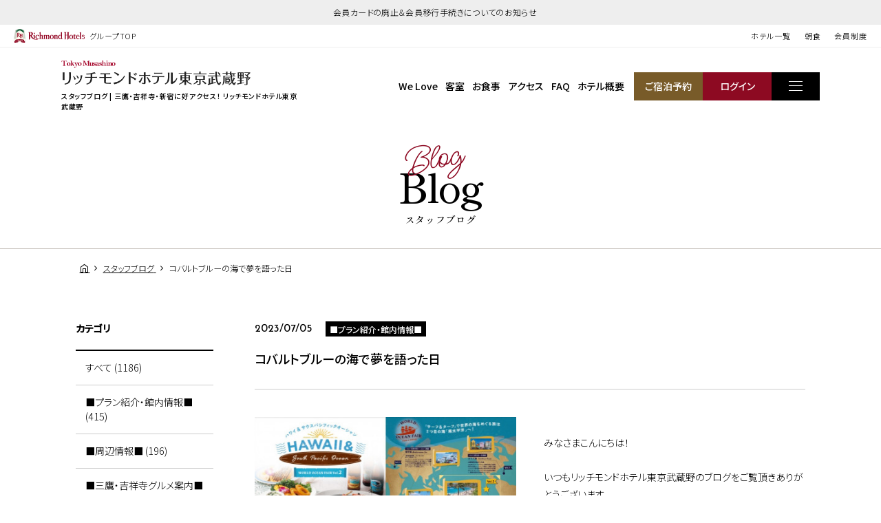

--- FILE ---
content_type: text/html; charset=UTF-8
request_url: https://richmondhotel.jp/musashino/blog/34816/
body_size: 94511
content:
<!DOCTYPE html>
<html class="mouse lower modern chrome" lang="ja">
<head prefix="og: http://ogp.me/ns# fb: http://ogp.me/ns/fb# website: http://ogp.me/ns/website#">
	<meta charset="utf-8">
	<title>コバルトブルーの海で夢を語った日 | 【三鷹・新宿に好アクセス】リッチモンドホテル 東京武蔵野 【公式】</title>
	<meta name="keywords" content="三鷹,吉祥寺,新宿,東京武蔵野,ホテル,ビジネスホテル,リッチモンドホテル,スタッフブログ">
	<meta name="description" content="三鷹の森ジブリ美術館近くのホテルならリッチモンドホテル東京武蔵野。公式サイトからの予約でベストレート保証！全室Wi-Fi無料で、ビジネス・観光の拠点に最適です。コバルトブルーの海で夢を語った日についてのページです。">
		<meta name="viewport" content="width=device-width, initial-scale=0.0, minimum-scale=1.0">
		<meta name="format-detection" content="telephone=no">
	<link rel="index" href="https://richmondhotel.jp/musashino/">
	<link rel="canonical" href="http://richmondhotel.jp/musashino/blog/34816/">

	<!-- Google Tag Manager -->
<script>(function(w,d,s,l,i){w[l]=w[l]||[];w[l].push({'gtm.start':
new Date().getTime(),event:'gtm.js'});var f=d.getElementsByTagName(s)[0],
j=d.createElement(s),dl=l!='dataLayer'?'&l='+l:'';j.async=true;j.src=
'https://www.googletagmanager.com/gtm.js?id='+i+dl;f.parentNode.insertBefore(j,f);
})(window,document,'script','dataLayer','GTM-W8SGKWR');</script>
<!-- End Google Tag Manager -->

			<!-- favicon -->
		<link rel="shortcut icon" href="https://richmondhotel.jp/favicon.ico">
	
			<!-- apple-touch-icon -->
		<link rel="apple-touch-icon" href="https://richmondhotel.jp/apple-touch-icon.png">
			<link rel='dns-prefetch' href='//www.googletagmanager.com'/>
	<link rel='dns-prefetch' href='//code.jquery.com'/>
	<link rel='dns-prefetch' href='//cdn.jsdelivr.net'/>

	<!-- Open graph tags -->
		<meta property="fb:app_id" content="">
	<meta property="og:site_name" content="タイトルが入ります">
	<meta property="og:title" content="コバルトブルーの海で夢を語った日 | 【三鷹・新宿に好アクセス】リッチモンドホテル 東京武蔵野 【公式】">
	<meta property="og:type" content="website">
	<meta property="og:url" content="http://richmondhotel.jp/musashino/blog/34816/">
	<meta property="og:description" content="三鷹の森ジブリ美術館近くのホテルならリッチモンドホテル東京武蔵野。公式サイトからの予約でベストレート保証！全室Wi-Fi無料で、ビジネス・観光の拠点に最適です。コバルトブルーの海で夢を語った日についてのページです。">
			        <meta property="og:image" content="http://richmondhotel.jp/datas/images/2023/03/25/f9429a38c7881983012174f3d92334ff34d42445.jpg">
			<meta name="twitter:card" content="summary_large_image">

	<!-- shutto翻訳設置用 -->
		<script src="https://d.shutto-translation.com/trans.js?id=22002"></script>
		<!-- *** stylesheet *** -->
<style rel="stylesheet" media="all">
/* default.css */
html,article,aside,audio,blockquote,body,dd,dialog,div,dl,dt,fieldset,figure,footer,form,h1,h2,h3,h4,h5,h6,header,hgroup,input,li,mark,menu,nav,ol,p,pre,section,td,textarea,th,time,ul,video,main{margin:0;padding:0;word-wrap:break-word;overflow-wrap:break-word;-webkit-font-feature-settings:"palt";font-feature-settings:"palt"}address,caption,cite,code,dfn,em,strong,th,var{font-style:normal;word-wrap:break-word;overflow-wrap:break-word}table{border-collapse:collapse;border-spacing:0}caption,th{text-align:left}q:after,q:before{content:""}embed,object{vertical-align:top}hr,legend{display:none}h1,h2,h3,h4,h5,h6{font-size:100%;font-weight:normal;}abbr,acronym,fieldset,img{border:0}li{list-style-type:none}sup{vertical-align:super;font-size:0.5em}img{vertical-align:top}i{font-style:normal}svg{vertical-align:middle}article,aside,dialog,figure,footer,header,hgroup,nav,section,main{display:block}nav,ul{list-style:none}
</style>
<link href="https://richmondhotel.jp/files/css/global_common.css?v=20250522171032" rel="stylesheet" media="all">
<link href="https://richmondhotel.jp/files/css/bb_common.css?v=20250311201704" rel="stylesheet" media="all">
<link href="https://richmondhotel.jp/files/css/bb_blog.css?v=20250304115006" rel="stylesheet" media="all">
<!-- *** javascript *** -->
<!-- jquery-3.4.1　-->
<script src="https://code.jquery.com/jquery-3.4.1.min.js" integrity="sha256-CSXorXvZcTkaix6Yvo6HppcZGetbYMGWSFlBw8HfCJo=" crossorigin="anonymous"></script>

<script>
// config.js
var $body,$page,$changeImg,$doc=$(document),$w=$(window),$html=$("html"),abi={bp_tab:1023,bp_sp:767,pc:"",tab:"",sp:"",pcView:"",tabView:"",spView:"",finish:"",deviceWidth:"",deviceHeight:"",sT:"",ie9:!!$html.hasClass("ie9"),ie8:!!$html.hasClass("ie8"),ie10:!!$html.hasClass("ie10"),ie11:!!$html.hasClass("ie11"),edge:!!$html.hasClass("edge"),ua_mouse:!!$html.hasClass("mouse"),ua_touch:!!$html.hasClass("touch"),ua_phone:!!$html.hasClass("phone")},rwdFunctions={checkValue:function(){abi.deviceWidth=abi.ie8?$w.width():window.innerWidth,abi.deviceHeight=$w.height(),abi.pc=!!(abi.ie8||abi.deviceWidth>abi.bp_tab),abi.tab=!abi.ie8&&abi.deviceWidth<=abi.bp_tab&&abi.deviceWidth>abi.bp_sp,abi.sp=!abi.ie8&&abi.deviceWidth<=abi.bp_sp},fooLoad:function(i){i.each(function(){$(this).attr("src",$(this).data("img"))})},loadImg:function(){abi.finish=!!(abi.pcView&&abi.tabView&&abi.spView),abi.ie8||abi.finish?abi.pcView||(abi.pcView=!0):abi.pc||abi.tab?(abi.pcView&&abi.tabView||rwdFunctions.fooLoad($("img.load_pc-tab")),abi.pc&&!abi.pcView&&(rwdFunctions.fooLoad($("img.load_pc")),abi.pcView=!0),abi.tab&&!abi.tabView&&(rwdFunctions.fooLoad($("img.load_tab-sp")),abi.tabView=!0)):abi.spView||(rwdFunctions.fooLoad($("img.load_sp,img.load_tab-sp")),abi.spView=!0)},changeImg:function(){if(!abi.ie8)for(var i=0;i<=$changeImg.length-1;i++)$changeImg.eq(i).is(".custom")?abi.deviceWidth>$changeImg.eq(i).data("custom")?$changeImg.eq(i).attr("src",$changeImg.eq(i).data("img")):$changeImg.eq(i).attr("src",$changeImg.eq(i).data("img").replace("-before","-after")):$changeImg.eq(i).is(".tab,.all")?$changeImg.eq(i).is(".tab")?abi.pc?$changeImg.eq(i).attr("src",$changeImg.eq(i).data("img")):$changeImg.eq(i).attr("src",$changeImg.eq(i).data("img").replace("-pc","-tab")):$changeImg.eq(i).is(".all")&&(abi.pc?$changeImg.eq(i).attr("src",$changeImg.eq(i).data("img")):abi.tab?$changeImg.eq(i).attr("src",$changeImg.eq(i).data("img").replace("-pc","-tab")):abi.sp&&$changeImg.eq(i).attr("src",$changeImg.eq(i).data("img").replace("-pc","-sp"))):abi.sp?$changeImg.eq(i).attr("src",$changeImg.eq(i).data("img").replace("-pc","-sp")):$changeImg.eq(i).attr("src",$changeImg.eq(i).data("img"))},adjustFsz:function(){abi.sp&&(abi.deviceHeight>abi.deviceWidth?(p=abi.deviceWidth/3.5,$page.css("fontSize",p+"%")):$page.css("fontSize",""))},settingRwd:function(){rwdFunctions.checkValue(),rwdFunctions.changeImg(),rwdFunctions.loadImg(),rwdFunctions.adjustFsz()}};$.fn.superResize=function(i){var a=$.extend({loadAction:!0,resizeAfter:function(){}},i);a.loadAction&&("interactive"!==document.readyState&&"complete"!==document.readyState||a.resizeAfter());var e=!1,t=abi.deviceWidth;return this.resize(function(){!1!==e&&clearTimeout(e),e=setTimeout(function(){t!=abi.deviceWidth&&(a.resizeAfter(),t=abi.deviceWidth)},300)}),this},$.fn.firstLoad=function(i){var a=$.extend({pc:function(){},pc_tab:function(){},tab:function(){},tab_sp:function(){},sp:function(){}},i),e=[];return this.superResize({resizeAfter:function(){setTimeout(function(){1!=e[0]&&abi.pcView&&(a.pc(),e[0]=!0),(1!=e[1]&&abi.pcView||1!=e[1]&&abi.tabView)&&(a.pc_tab(),e[1]=!0),1!=e[2]&&abi.tabView&&(a.tab(),e[2]=!0),(1!=e[3]&&abi.tabView||1!=e[3]&&abi.spView)&&(a.tab_sp(),e[3]=!0),1!=e[4]&&abi.spView&&(a.sp(),e[4]=!0)},200)}}),this},$.fn.hasAttr=function(i){var a=this.attr(i);return void 0!==a&&!1!==a},document.addEventListener("DOMContentLoaded",function(i){$body=$("body"),$page=$("#abi_page"),$changeImg=$("img.change_img"),rwdFunctions.settingRwd(),abi.ie8&&rwdFunctions.fooLoad($("img.change_img,img.load_pc,img.load_pc-tab")),abi.ua_phone||$('a[href^="tel:"]').wrapInner('<span class="tel"></span>').children("span").unwrap(),abi.ua_touch&&$page.find("*").on({touchstart:function(){$(this).addClass("touchstart").removeClass("touchend")},touchend:function(){$(this).addClass("touchend").removeClass("touchstart")}}),$w.on({load:function(){$w.trigger("resize").trigger("scroll")},resize:function(){rwdFunctions.checkValue()},scroll:function(){abi.sT=$w.scrollTop()}}).superResize({loadAction:!1,resizeAfter:function(){rwdFunctions.settingRwd()}})});
</script>
<script src="https://richmondhotel.jp/files/js/bb_common.min.js?v=20250306155627"></script>
</head>

<body id="blog_detail">
<!-- Google Tag Manager (noscript) -->
<noscript><iframe src="https://www.googletagmanager.com/ns.html?id=GTM-W8SGKWR"
height="0" width="0" style="display:none;visibility:hidden"></iframe></noscript>
<!-- End Google Tag Manager (noscript) -->
<div id="abi_page">
	<header id="global_header">
						<div class="con_g_information">
                    <!-- 記事が1件だった時 -->
            <p class="st">
                <a href="/news/20603968363/">会員カードの廃止＆会員移行手続きについてのお知らせ</a>
            </p>
        	</div><!-- /.con_g_information -->
    	<div class="con_g_header view_pc-tab">
		<p class="logo"><a href="https://richmondhotel.jp/" class="over"><img src="https://richmondhotel.jp/files/images/header/logo.svg" alt="Richmond Hotels" width="103" height="20"><em>グループTOP</em></a></p>
		<ul>
			<li><a href="https://richmondhotel.jp/hotels/" target="_blank">ホテル一覧</a></li>
			<!-- <li><a href="https://richmondhotel.jp/plan/" target="_blank">特集プラン</a></li> -->
			<li><a href="https://richmondhotel.jp/breakfast/" target="_blank">朝食</a></li>
			<li><a href="https://richmondhotel.jp/club/" target="_blank">会員制度</a></li>

		</ul>
	</div><!-- /.con_g_header -->
</header><!-- /#global_header -->
	<div id="js-loading" style="position:fixed;left:0;top:0;width:100%;height:100%;z-index:100000;background:#fff;"></div>
<script>
	$(function(){
		$('#js-loading').delay(300).fadeOut(500);
	});
</script>
<header id="header">
	<div class="con_header">
		<div class="box_logo">
			<p class="logo">
												                    <a href="https://richmondhotel.jp/musashino/" class="over">
                        <img src="/datas/cache/images/2025/03/06/500x70_ea1e9d427fb5664c32c517a73e421e58_92d349ea1cfda6d9ea7046daf83303ad2d901b21.png" alt="リッチモンドホテル東京武蔵野" width="275" height="35" loading="lazy">
                    </a>
				            </p>
			<h1>スタッフブログ | 三鷹・吉祥寺・新宿に好アクセス！ リッチモンドホテル東京武蔵野</h1>
		</div>
		<nav id="gnav">
			<ul class="view_pc-tab">
				<li><a href="https://richmondhotel.jp/musashino/welove/">We Love</a></li>
				<li><a href="https://richmondhotel.jp/musashino/rooms/">客室</a></li>
				<li><a href="https://richmondhotel.jp/musashino/dishes/">お食事</a></li>
				<li><a href="https://richmondhotel.jp/musashino/access/">アクセス</a></li>
								<li><span class="talkappi-faq-icon">FAQ</span></li>
                				<li><a href="https://richmondhotel.jp/musashino/guide/">ホテル概要</a></li>
                				<li class="rsv"><a href="https://booking.richmondhotel.jp/booking/result?code=0190d8cc-ef02-7663-b543-9d9953844206&type=plan" target="_blank"><span>ご宿泊予約</span></a></li>
				<li class="login"><a href="https://booking.richmondhotel.jp/my-account/profile?code=0190d8cc-ef02-7663-b543-9d9953844206" target="_blank"><span>ログイン</span></a></li>
			</ul>
			<p class="btn js-menuBtn over"><span></span></p>
		</nav>
	</div>
</header><!-- /#header -->    <main id="contents">

        <div class="con_title subpage">
            <h2><span>blog<i>Blog</i></span><em>スタッフブログ</em></h2>
        </div><!-- .con_title -->

        <!-- パンくず -->
        <ul class="topicpath" vocab="https://schema.org/" typeof="BreadcrumbList">
            <li property="itemListElement" typeof="ListItem">
                <a property="item" href="https://richmondhotel.jp/musashino/" typeof="WebPage">
                    <span property="name"><i class="icon-home"></i></span>
                </a>
                <meta property="position" content="1">
            </li>
            <li property="itemListElement" typeof="ListItem">
                <a property="item" href="https://richmondhotel.jp/musashino/blog/" typeof="WebPage">
                    <span property="name">スタッフブログ</span>
                </a>
                <meta property="position" content="2">
            </li>
            <li property="itemListElement" typeof="ListItem">
                <span property="name">コバルトブルーの海で夢を語った日</span>
                <meta property="position" content="3">
            </li>
        </ul><!-- .topicpath -->

        <div class="con_news">
			<div class="main">
    <div class="box_st">
        <p class="info">
            <span>2023/07/05</span>
                                                            <em>■プラン紹介・館内情報■</em>
                                    </p>
        <p class="st">コバルトブルーの海で夢を語った日</p>
    </div>
    <div class="box_det">
            
            <div class="column1">
            <p class="wrp_img"><img src="/datas/cache/images/2023/07/05/450x300_ea1e9d427fb5664c32c517a73e421e58_3473fd5ee91a38bc07c4ce620cf40c1976f9d829.jpg" alt=""></p>
            <div class="wrp_txt">
                <p class="sst"></p>
                <p class="txt">みなさまこんにちは！<br><br>いつもリッチモンドホテル東京武蔵野のブログをご覧頂きありがとうございます。<br><br>最近は気温が高くすっかり夏になってきて、<br>お仕事終わりのビールが美味しい季節がやってきました。<br>そんなビールとフィレ肉大好きな皆様に朗報です。<br><br>ただいまリッチモンドホテル東京武蔵野内にございますシズラーでは、期間限定で<br>ハワイ＆サウスパシフィックオーシャンフェアを行っています。<br><br>ハワイ＆フェアの見所と言ったら間違いなくメインを飾るポーターハウスステーキ。<br>牛の腰部分に当たるサーロインを切り出した骨付き肉(Tボーン)の中で、フィレの幅が1.25インチ以上あるもののみがポーターハウスステーキと呼ばれ、ステーキの中でも希少部位<br>の1つとされています。柔らかなフィレと豊かな味わいのサーロインが両方楽しめる贅沢なステーキです。<br><br>その他にもお勧めしたい商品がこちら<br>コナビール＊ビアフライト～4種飲み比べセット～<br>コナビールは、1994年にハワイ島カイルア・コナで誕生したブルワリーで、「ハワイを愛しその自然を守りたい」というALOHAスピリットを込めたビール造りをしています。<br>今回のフェアでは、同ブルワリーを代表する４種のビールをご用意。単品に加え、お得に飲み比べが楽しめる「ビアフライト～4種飲み比べセット～」もご用意しました！<br><br>その他にも期間限定メニューがたくさんございます！<br>是非ご利用くださいませ。<br><br>（■販売概要<br>2023年6月29日（木）～2023年8月31日(木)頃<br>※終了日は前後する場合がございます。）<br><br>東京都武蔵野市中町2-4-1<br>リッチモンドホテル東京武蔵野内<br>TEL<br>0422-36-0021<br><br>【営業時間】<br>平日　朝食営業　 7:00～10:00（L.O.9:30）<br>　　　通常営業　11:00～22:00（L.O.21:30）<br><br>土日祝朝食営業　7:00～10:30（L.O.10:00）<br>　　　通常営業 11:00～22:00（L.O.21:30）<br><br>テイクアウト（全日）<br>受付時間　　：10:30～21:30<br>受け渡し時間：11:00～22:00<br><br>本日も最後までお読みくださいまして誠にありがとうございます。<br>皆様にお会いできるのをスタッフ一同、心よりお待ち申し上げております。<br>&nbsp;</p>
            </div>
        </div>
    
    </div>
    <div class="box_pager_detail">
                    <p class="prev">
            <a href="https://richmondhotel.jp/musashino/blog/34874/">
                <span>ウォーターサーバーのご紹介</span>
            </a>
        </p>
    
            <p class="next">
            <a href="https://richmondhotel.jp/musashino/blog/34778/">
                <span>梅雨・傘豆知識</span>
            </a>
        </p>
    
    </div>
    <div class="box_pager_lnk">
        <p class="btn c_btn"><a href="https://richmondhotel.jp/musashino/blog/" class="over">記事一覧に戻る</a></p>
    </div>
</div><!-- /.main -->
			<div class="side">
    <div class="box_side category">
        <p class="st">カテゴリ</p>
		<ul>
			<li class="active">
				<a href="https://richmondhotel.jp/musashino/blog/">すべて (1186)</a>
			</li>

								<li class="">
						<a href="https://richmondhotel.jp/musashino/blog/?category=82 ">
							■プラン紹介・館内情報■ (415)
						</a>
					</li>
									<li class="">
						<a href="https://richmondhotel.jp/musashino/blog/?category=83 ">
							■周辺情報■ (196)
						</a>
					</li>
									<li class="">
						<a href="https://richmondhotel.jp/musashino/blog/?category=84 ">
							■三鷹・吉祥寺グルメ案内■ (195)
						</a>
					</li>
									<li class="">
						<a href="https://richmondhotel.jp/musashino/blog/?category=85 ">
							■イベント情報■ (155)
						</a>
					</li>
									<li class="">
						<a href="https://richmondhotel.jp/musashino/blog/?category=86 ">
							■観光スポット■ (103)
						</a>
					</li>
									<li class="">
						<a href="https://richmondhotel.jp/musashino/blog/?category=87 ">
							■スタッフのつぶやき■ (107)
						</a>
					</li>
									<li class="">
						<a href="https://richmondhotel.jp/musashino/blog/?category=88 ">
							■近隣大学情報■ (8)
						</a>
					</li>
									<li class="">
						<a href="https://richmondhotel.jp/musashino/blog/?category=194 ">
							■受験情報■ (7)
						</a>
					</li>
						</ul>
	</div>

        <div class="box_side archive">
        <p class="st">アーカイブ</p>
                    <div class="wrp_side">
                <p class="sst accordion active"><span>2025年の記事</span></p>
                <ul>
                    <li><a href="https://richmondhotel.jp/musashino/blog/?year=2025">すべて (68)</a></li>
                                                                <li>
                            <a href="https://richmondhotel.jp/musashino/blog/?year=2025&amp;month=12">
                                2025年12月 (4)
                            </a>
                        </li>
                                                                <li>
                            <a href="https://richmondhotel.jp/musashino/blog/?year=2025&amp;month=11">
                                2025年11月 (6)
                            </a>
                        </li>
                                                                <li>
                            <a href="https://richmondhotel.jp/musashino/blog/?year=2025&amp;month=10">
                                2025年10月 (6)
                            </a>
                        </li>
                                                                <li>
                            <a href="https://richmondhotel.jp/musashino/blog/?year=2025&amp;month=9">
                                2025年9月 (8)
                            </a>
                        </li>
                                                                <li>
                            <a href="https://richmondhotel.jp/musashino/blog/?year=2025&amp;month=8">
                                2025年8月 (8)
                            </a>
                        </li>
                                                                <li>
                            <a href="https://richmondhotel.jp/musashino/blog/?year=2025&amp;month=7">
                                2025年7月 (6)
                            </a>
                        </li>
                                                                <li>
                            <a href="https://richmondhotel.jp/musashino/blog/?year=2025&amp;month=6">
                                2025年6月 (5)
                            </a>
                        </li>
                                                                <li>
                            <a href="https://richmondhotel.jp/musashino/blog/?year=2025&amp;month=5">
                                2025年5月 (4)
                            </a>
                        </li>
                                                                <li>
                            <a href="https://richmondhotel.jp/musashino/blog/?year=2025&amp;month=4">
                                2025年4月 (5)
                            </a>
                        </li>
                                                                <li>
                            <a href="https://richmondhotel.jp/musashino/blog/?year=2025&amp;month=3">
                                2025年3月 (3)
                            </a>
                        </li>
                                                                <li>
                            <a href="https://richmondhotel.jp/musashino/blog/?year=2025&amp;month=2">
                                2025年2月 (7)
                            </a>
                        </li>
                                                                <li>
                            <a href="https://richmondhotel.jp/musashino/blog/?year=2025&amp;month=1">
                                2025年1月 (6)
                            </a>
                        </li>
                                    </ul>
            </div>
                    <div class="wrp_side">
                <p class="sst accordion "><span>2024年の記事</span></p>
                <ul>
                    <li><a href="https://richmondhotel.jp/musashino/blog/?year=2024">すべて (58)</a></li>
                                                                <li>
                            <a href="https://richmondhotel.jp/musashino/blog/?year=2024&amp;month=12">
                                2024年12月 (9)
                            </a>
                        </li>
                                                                <li>
                            <a href="https://richmondhotel.jp/musashino/blog/?year=2024&amp;month=11">
                                2024年11月 (8)
                            </a>
                        </li>
                                                                <li>
                            <a href="https://richmondhotel.jp/musashino/blog/?year=2024&amp;month=10">
                                2024年10月 (6)
                            </a>
                        </li>
                                                                <li>
                            <a href="https://richmondhotel.jp/musashino/blog/?year=2024&amp;month=9">
                                2024年9月 (9)
                            </a>
                        </li>
                                                                <li>
                            <a href="https://richmondhotel.jp/musashino/blog/?year=2024&amp;month=8">
                                2024年8月 (2)
                            </a>
                        </li>
                                                                <li>
                            <a href="https://richmondhotel.jp/musashino/blog/?year=2024&amp;month=7">
                                2024年7月 (6)
                            </a>
                        </li>
                                                                <li>
                            <a href="https://richmondhotel.jp/musashino/blog/?year=2024&amp;month=6">
                                2024年6月 (5)
                            </a>
                        </li>
                                                                <li>
                            <a href="https://richmondhotel.jp/musashino/blog/?year=2024&amp;month=5">
                                2024年5月 (6)
                            </a>
                        </li>
                                                                <li>
                            <a href="https://richmondhotel.jp/musashino/blog/?year=2024&amp;month=4">
                                2024年4月 (1)
                            </a>
                        </li>
                                                                <li>
                            <a href="https://richmondhotel.jp/musashino/blog/?year=2024&amp;month=3">
                                2024年3月 (3)
                            </a>
                        </li>
                                                                <li>
                            <a href="https://richmondhotel.jp/musashino/blog/?year=2024&amp;month=2">
                                2024年2月 (1)
                            </a>
                        </li>
                                                                <li>
                            <a href="https://richmondhotel.jp/musashino/blog/?year=2024&amp;month=1">
                                2024年1月 (2)
                            </a>
                        </li>
                                    </ul>
            </div>
                    <div class="wrp_side">
                <p class="sst accordion "><span>2023年の記事</span></p>
                <ul>
                    <li><a href="https://richmondhotel.jp/musashino/blog/?year=2023">すべて (57)</a></li>
                                                                <li>
                            <a href="https://richmondhotel.jp/musashino/blog/?year=2023&amp;month=12">
                                2023年12月 (5)
                            </a>
                        </li>
                                                                <li>
                            <a href="https://richmondhotel.jp/musashino/blog/?year=2023&amp;month=11">
                                2023年11月 (5)
                            </a>
                        </li>
                                                                <li>
                            <a href="https://richmondhotel.jp/musashino/blog/?year=2023&amp;month=9">
                                2023年9月 (3)
                            </a>
                        </li>
                                                                <li>
                            <a href="https://richmondhotel.jp/musashino/blog/?year=2023&amp;month=8">
                                2023年8月 (3)
                            </a>
                        </li>
                                                                <li>
                            <a href="https://richmondhotel.jp/musashino/blog/?year=2023&amp;month=7">
                                2023年7月 (4)
                            </a>
                        </li>
                                                                <li>
                            <a href="https://richmondhotel.jp/musashino/blog/?year=2023&amp;month=6">
                                2023年6月 (7)
                            </a>
                        </li>
                                                                <li>
                            <a href="https://richmondhotel.jp/musashino/blog/?year=2023&amp;month=5">
                                2023年5月 (7)
                            </a>
                        </li>
                                                                <li>
                            <a href="https://richmondhotel.jp/musashino/blog/?year=2023&amp;month=4">
                                2023年4月 (8)
                            </a>
                        </li>
                                                                <li>
                            <a href="https://richmondhotel.jp/musashino/blog/?year=2023&amp;month=3">
                                2023年3月 (7)
                            </a>
                        </li>
                                                                <li>
                            <a href="https://richmondhotel.jp/musashino/blog/?year=2023&amp;month=2">
                                2023年2月 (5)
                            </a>
                        </li>
                                                                <li>
                            <a href="https://richmondhotel.jp/musashino/blog/?year=2023&amp;month=1">
                                2023年1月 (3)
                            </a>
                        </li>
                                    </ul>
            </div>
                    <div class="wrp_side">
                <p class="sst accordion "><span>2022年の記事</span></p>
                <ul>
                    <li><a href="https://richmondhotel.jp/musashino/blog/?year=2022">すべて (56)</a></li>
                                                                <li>
                            <a href="https://richmondhotel.jp/musashino/blog/?year=2022&amp;month=12">
                                2022年12月 (2)
                            </a>
                        </li>
                                                                <li>
                            <a href="https://richmondhotel.jp/musashino/blog/?year=2022&amp;month=11">
                                2022年11月 (1)
                            </a>
                        </li>
                                                                <li>
                            <a href="https://richmondhotel.jp/musashino/blog/?year=2022&amp;month=10">
                                2022年10月 (4)
                            </a>
                        </li>
                                                                <li>
                            <a href="https://richmondhotel.jp/musashino/blog/?year=2022&amp;month=9">
                                2022年9月 (8)
                            </a>
                        </li>
                                                                <li>
                            <a href="https://richmondhotel.jp/musashino/blog/?year=2022&amp;month=8">
                                2022年8月 (5)
                            </a>
                        </li>
                                                                <li>
                            <a href="https://richmondhotel.jp/musashino/blog/?year=2022&amp;month=7">
                                2022年7月 (3)
                            </a>
                        </li>
                                                                <li>
                            <a href="https://richmondhotel.jp/musashino/blog/?year=2022&amp;month=6">
                                2022年6月 (7)
                            </a>
                        </li>
                                                                <li>
                            <a href="https://richmondhotel.jp/musashino/blog/?year=2022&amp;month=5">
                                2022年5月 (6)
                            </a>
                        </li>
                                                                <li>
                            <a href="https://richmondhotel.jp/musashino/blog/?year=2022&amp;month=4">
                                2022年4月 (6)
                            </a>
                        </li>
                                                                <li>
                            <a href="https://richmondhotel.jp/musashino/blog/?year=2022&amp;month=3">
                                2022年3月 (5)
                            </a>
                        </li>
                                                                <li>
                            <a href="https://richmondhotel.jp/musashino/blog/?year=2022&amp;month=2">
                                2022年2月 (4)
                            </a>
                        </li>
                                                                <li>
                            <a href="https://richmondhotel.jp/musashino/blog/?year=2022&amp;month=1">
                                2022年1月 (5)
                            </a>
                        </li>
                                    </ul>
            </div>
                    <div class="wrp_side">
                <p class="sst accordion "><span>2021年の記事</span></p>
                <ul>
                    <li><a href="https://richmondhotel.jp/musashino/blog/?year=2021">すべて (79)</a></li>
                                                                <li>
                            <a href="https://richmondhotel.jp/musashino/blog/?year=2021&amp;month=12">
                                2021年12月 (6)
                            </a>
                        </li>
                                                                <li>
                            <a href="https://richmondhotel.jp/musashino/blog/?year=2021&amp;month=11">
                                2021年11月 (3)
                            </a>
                        </li>
                                                                <li>
                            <a href="https://richmondhotel.jp/musashino/blog/?year=2021&amp;month=10">
                                2021年10月 (4)
                            </a>
                        </li>
                                                                <li>
                            <a href="https://richmondhotel.jp/musashino/blog/?year=2021&amp;month=9">
                                2021年9月 (6)
                            </a>
                        </li>
                                                                <li>
                            <a href="https://richmondhotel.jp/musashino/blog/?year=2021&amp;month=8">
                                2021年8月 (6)
                            </a>
                        </li>
                                                                <li>
                            <a href="https://richmondhotel.jp/musashino/blog/?year=2021&amp;month=7">
                                2021年7月 (6)
                            </a>
                        </li>
                                                                <li>
                            <a href="https://richmondhotel.jp/musashino/blog/?year=2021&amp;month=6">
                                2021年6月 (7)
                            </a>
                        </li>
                                                                <li>
                            <a href="https://richmondhotel.jp/musashino/blog/?year=2021&amp;month=5">
                                2021年5月 (7)
                            </a>
                        </li>
                                                                <li>
                            <a href="https://richmondhotel.jp/musashino/blog/?year=2021&amp;month=4">
                                2021年4月 (9)
                            </a>
                        </li>
                                                                <li>
                            <a href="https://richmondhotel.jp/musashino/blog/?year=2021&amp;month=3">
                                2021年3月 (9)
                            </a>
                        </li>
                                                                <li>
                            <a href="https://richmondhotel.jp/musashino/blog/?year=2021&amp;month=2">
                                2021年2月 (8)
                            </a>
                        </li>
                                                                <li>
                            <a href="https://richmondhotel.jp/musashino/blog/?year=2021&amp;month=1">
                                2021年1月 (8)
                            </a>
                        </li>
                                    </ul>
            </div>
                    <div class="wrp_side">
                <p class="sst accordion "><span>2020年の記事</span></p>
                <ul>
                    <li><a href="https://richmondhotel.jp/musashino/blog/?year=2020">すべて (107)</a></li>
                                                                <li>
                            <a href="https://richmondhotel.jp/musashino/blog/?year=2020&amp;month=12">
                                2020年12月 (9)
                            </a>
                        </li>
                                                                <li>
                            <a href="https://richmondhotel.jp/musashino/blog/?year=2020&amp;month=11">
                                2020年11月 (5)
                            </a>
                        </li>
                                                                <li>
                            <a href="https://richmondhotel.jp/musashino/blog/?year=2020&amp;month=10">
                                2020年10月 (8)
                            </a>
                        </li>
                                                                <li>
                            <a href="https://richmondhotel.jp/musashino/blog/?year=2020&amp;month=9">
                                2020年9月 (9)
                            </a>
                        </li>
                                                                <li>
                            <a href="https://richmondhotel.jp/musashino/blog/?year=2020&amp;month=8">
                                2020年8月 (10)
                            </a>
                        </li>
                                                                <li>
                            <a href="https://richmondhotel.jp/musashino/blog/?year=2020&amp;month=7">
                                2020年7月 (14)
                            </a>
                        </li>
                                                                <li>
                            <a href="https://richmondhotel.jp/musashino/blog/?year=2020&amp;month=6">
                                2020年6月 (10)
                            </a>
                        </li>
                                                                <li>
                            <a href="https://richmondhotel.jp/musashino/blog/?year=2020&amp;month=3">
                                2020年3月 (12)
                            </a>
                        </li>
                                                                <li>
                            <a href="https://richmondhotel.jp/musashino/blog/?year=2020&amp;month=2">
                                2020年2月 (15)
                            </a>
                        </li>
                                                                <li>
                            <a href="https://richmondhotel.jp/musashino/blog/?year=2020&amp;month=1">
                                2020年1月 (15)
                            </a>
                        </li>
                                    </ul>
            </div>
                    <div class="wrp_side">
                <p class="sst accordion "><span>2019年の記事</span></p>
                <ul>
                    <li><a href="https://richmondhotel.jp/musashino/blog/?year=2019">すべて (197)</a></li>
                                                                <li>
                            <a href="https://richmondhotel.jp/musashino/blog/?year=2019&amp;month=12">
                                2019年12月 (15)
                            </a>
                        </li>
                                                                <li>
                            <a href="https://richmondhotel.jp/musashino/blog/?year=2019&amp;month=11">
                                2019年11月 (16)
                            </a>
                        </li>
                                                                <li>
                            <a href="https://richmondhotel.jp/musashino/blog/?year=2019&amp;month=10">
                                2019年10月 (12)
                            </a>
                        </li>
                                                                <li>
                            <a href="https://richmondhotel.jp/musashino/blog/?year=2019&amp;month=9">
                                2019年9月 (17)
                            </a>
                        </li>
                                                                <li>
                            <a href="https://richmondhotel.jp/musashino/blog/?year=2019&amp;month=8">
                                2019年8月 (17)
                            </a>
                        </li>
                                                                <li>
                            <a href="https://richmondhotel.jp/musashino/blog/?year=2019&amp;month=7">
                                2019年7月 (18)
                            </a>
                        </li>
                                                                <li>
                            <a href="https://richmondhotel.jp/musashino/blog/?year=2019&amp;month=6">
                                2019年6月 (17)
                            </a>
                        </li>
                                                                <li>
                            <a href="https://richmondhotel.jp/musashino/blog/?year=2019&amp;month=5">
                                2019年5月 (17)
                            </a>
                        </li>
                                                                <li>
                            <a href="https://richmondhotel.jp/musashino/blog/?year=2019&amp;month=4">
                                2019年4月 (17)
                            </a>
                        </li>
                                                                <li>
                            <a href="https://richmondhotel.jp/musashino/blog/?year=2019&amp;month=3">
                                2019年3月 (16)
                            </a>
                        </li>
                                                                <li>
                            <a href="https://richmondhotel.jp/musashino/blog/?year=2019&amp;month=2">
                                2019年2月 (18)
                            </a>
                        </li>
                                                                <li>
                            <a href="https://richmondhotel.jp/musashino/blog/?year=2019&amp;month=1">
                                2019年1月 (17)
                            </a>
                        </li>
                                    </ul>
            </div>
                    <div class="wrp_side">
                <p class="sst accordion "><span>2018年の記事</span></p>
                <ul>
                    <li><a href="https://richmondhotel.jp/musashino/blog/?year=2018">すべて (158)</a></li>
                                                                <li>
                            <a href="https://richmondhotel.jp/musashino/blog/?year=2018&amp;month=12">
                                2018年12月 (13)
                            </a>
                        </li>
                                                                <li>
                            <a href="https://richmondhotel.jp/musashino/blog/?year=2018&amp;month=11">
                                2018年11月 (11)
                            </a>
                        </li>
                                                                <li>
                            <a href="https://richmondhotel.jp/musashino/blog/?year=2018&amp;month=10">
                                2018年10月 (14)
                            </a>
                        </li>
                                                                <li>
                            <a href="https://richmondhotel.jp/musashino/blog/?year=2018&amp;month=9">
                                2018年9月 (14)
                            </a>
                        </li>
                                                                <li>
                            <a href="https://richmondhotel.jp/musashino/blog/?year=2018&amp;month=8">
                                2018年8月 (16)
                            </a>
                        </li>
                                                                <li>
                            <a href="https://richmondhotel.jp/musashino/blog/?year=2018&amp;month=7">
                                2018年7月 (11)
                            </a>
                        </li>
                                                                <li>
                            <a href="https://richmondhotel.jp/musashino/blog/?year=2018&amp;month=6">
                                2018年6月 (14)
                            </a>
                        </li>
                                                                <li>
                            <a href="https://richmondhotel.jp/musashino/blog/?year=2018&amp;month=5">
                                2018年5月 (14)
                            </a>
                        </li>
                                                                <li>
                            <a href="https://richmondhotel.jp/musashino/blog/?year=2018&amp;month=4">
                                2018年4月 (14)
                            </a>
                        </li>
                                                                <li>
                            <a href="https://richmondhotel.jp/musashino/blog/?year=2018&amp;month=3">
                                2018年3月 (11)
                            </a>
                        </li>
                                                                <li>
                            <a href="https://richmondhotel.jp/musashino/blog/?year=2018&amp;month=2">
                                2018年2月 (11)
                            </a>
                        </li>
                                                                <li>
                            <a href="https://richmondhotel.jp/musashino/blog/?year=2018&amp;month=1">
                                2018年1月 (15)
                            </a>
                        </li>
                                    </ul>
            </div>
                    <div class="wrp_side">
                <p class="sst accordion "><span>2017年の記事</span></p>
                <ul>
                    <li><a href="https://richmondhotel.jp/musashino/blog/?year=2017">すべて (148)</a></li>
                                                                <li>
                            <a href="https://richmondhotel.jp/musashino/blog/?year=2017&amp;month=12">
                                2017年12月 (6)
                            </a>
                        </li>
                                                                <li>
                            <a href="https://richmondhotel.jp/musashino/blog/?year=2017&amp;month=11">
                                2017年11月 (17)
                            </a>
                        </li>
                                                                <li>
                            <a href="https://richmondhotel.jp/musashino/blog/?year=2017&amp;month=10">
                                2017年10月 (12)
                            </a>
                        </li>
                                                                <li>
                            <a href="https://richmondhotel.jp/musashino/blog/?year=2017&amp;month=9">
                                2017年9月 (14)
                            </a>
                        </li>
                                                                <li>
                            <a href="https://richmondhotel.jp/musashino/blog/?year=2017&amp;month=8">
                                2017年8月 (15)
                            </a>
                        </li>
                                                                <li>
                            <a href="https://richmondhotel.jp/musashino/blog/?year=2017&amp;month=7">
                                2017年7月 (11)
                            </a>
                        </li>
                                                                <li>
                            <a href="https://richmondhotel.jp/musashino/blog/?year=2017&amp;month=6">
                                2017年6月 (12)
                            </a>
                        </li>
                                                                <li>
                            <a href="https://richmondhotel.jp/musashino/blog/?year=2017&amp;month=5">
                                2017年5月 (14)
                            </a>
                        </li>
                                                                <li>
                            <a href="https://richmondhotel.jp/musashino/blog/?year=2017&amp;month=4">
                                2017年4月 (11)
                            </a>
                        </li>
                                                                <li>
                            <a href="https://richmondhotel.jp/musashino/blog/?year=2017&amp;month=3">
                                2017年3月 (12)
                            </a>
                        </li>
                                                                <li>
                            <a href="https://richmondhotel.jp/musashino/blog/?year=2017&amp;month=2">
                                2017年2月 (11)
                            </a>
                        </li>
                                                                <li>
                            <a href="https://richmondhotel.jp/musashino/blog/?year=2017&amp;month=1">
                                2017年1月 (13)
                            </a>
                        </li>
                                    </ul>
            </div>
                    <div class="wrp_side">
                <p class="sst accordion "><span>2016年の記事</span></p>
                <ul>
                    <li><a href="https://richmondhotel.jp/musashino/blog/?year=2016">すべて (154)</a></li>
                                                                <li>
                            <a href="https://richmondhotel.jp/musashino/blog/?year=2016&amp;month=12">
                                2016年12月 (12)
                            </a>
                        </li>
                                                                <li>
                            <a href="https://richmondhotel.jp/musashino/blog/?year=2016&amp;month=11">
                                2016年11月 (13)
                            </a>
                        </li>
                                                                <li>
                            <a href="https://richmondhotel.jp/musashino/blog/?year=2016&amp;month=10">
                                2016年10月 (10)
                            </a>
                        </li>
                                                                <li>
                            <a href="https://richmondhotel.jp/musashino/blog/?year=2016&amp;month=9">
                                2016年9月 (15)
                            </a>
                        </li>
                                                                <li>
                            <a href="https://richmondhotel.jp/musashino/blog/?year=2016&amp;month=8">
                                2016年8月 (14)
                            </a>
                        </li>
                                                                <li>
                            <a href="https://richmondhotel.jp/musashino/blog/?year=2016&amp;month=7">
                                2016年7月 (13)
                            </a>
                        </li>
                                                                <li>
                            <a href="https://richmondhotel.jp/musashino/blog/?year=2016&amp;month=6">
                                2016年6月 (14)
                            </a>
                        </li>
                                                                <li>
                            <a href="https://richmondhotel.jp/musashino/blog/?year=2016&amp;month=5">
                                2016年5月 (16)
                            </a>
                        </li>
                                                                <li>
                            <a href="https://richmondhotel.jp/musashino/blog/?year=2016&amp;month=4">
                                2016年4月 (9)
                            </a>
                        </li>
                                                                <li>
                            <a href="https://richmondhotel.jp/musashino/blog/?year=2016&amp;month=3">
                                2016年3月 (11)
                            </a>
                        </li>
                                                                <li>
                            <a href="https://richmondhotel.jp/musashino/blog/?year=2016&amp;month=2">
                                2016年2月 (14)
                            </a>
                        </li>
                                                                <li>
                            <a href="https://richmondhotel.jp/musashino/blog/?year=2016&amp;month=1">
                                2016年1月 (13)
                            </a>
                        </li>
                                    </ul>
            </div>
                    <div class="wrp_side">
                <p class="sst accordion "><span>2015年の記事</span></p>
                <ul>
                    <li><a href="https://richmondhotel.jp/musashino/blog/?year=2015">すべて (104)</a></li>
                                                                <li>
                            <a href="https://richmondhotel.jp/musashino/blog/?year=2015&amp;month=12">
                                2015年12月 (13)
                            </a>
                        </li>
                                                                <li>
                            <a href="https://richmondhotel.jp/musashino/blog/?year=2015&amp;month=11">
                                2015年11月 (12)
                            </a>
                        </li>
                                                                <li>
                            <a href="https://richmondhotel.jp/musashino/blog/?year=2015&amp;month=10">
                                2015年10月 (13)
                            </a>
                        </li>
                                                                <li>
                            <a href="https://richmondhotel.jp/musashino/blog/?year=2015&amp;month=9">
                                2015年9月 (14)
                            </a>
                        </li>
                                                                <li>
                            <a href="https://richmondhotel.jp/musashino/blog/?year=2015&amp;month=8">
                                2015年8月 (11)
                            </a>
                        </li>
                                                                <li>
                            <a href="https://richmondhotel.jp/musashino/blog/?year=2015&amp;month=7">
                                2015年7月 (13)
                            </a>
                        </li>
                                                                <li>
                            <a href="https://richmondhotel.jp/musashino/blog/?year=2015&amp;month=6">
                                2015年6月 (13)
                            </a>
                        </li>
                                                                <li>
                            <a href="https://richmondhotel.jp/musashino/blog/?year=2015&amp;month=5">
                                2015年5月 (14)
                            </a>
                        </li>
                                                                <li>
                            <a href="https://richmondhotel.jp/musashino/blog/?year=2015&amp;month=4">
                                2015年4月 (1)
                            </a>
                        </li>
                                    </ul>
            </div>
        	</div>
    </div><!-- /.side -->
        </div><!-- .con_news -->

    </main><!-- /#contents -->
	<footer id="footer">
		<div class="con_fbanner">
		<div id="js-fbannerSlider">
			<!-- <div><a href="" target="_blank" class="over"><img src="images/footer/bn1.jpg" alt="お得な情報をご紹介 おすすめプラン特集" width="240" height="91" loading="lazy"></a></div>
						<div><a href="" target="_blank" class="over"><img src="images/footer/bn2.jpg" alt="パンフレットダウンロード" width="240" height="91" loading="lazy"></a></div>
                       <div><a href="" target="_blank" class="over"><img src="images/footer/bn3.jpg" alt="Richmond Club 会員パスワード変更/再設定はこちらから" width="240" height="91" loading="lazy"></a></div>
			<div class="js-modalRecruitBtn"><span class="over"><img src="https://richmondhotel.jp/files/images/footer/bn4.jpg" alt="ホテル・レストランスタッフ募集" width="240" height="91" loading="lazy"></span></div> -->
			<div><a href="https://richmondhotel.jp/breakfast/" target="_blank" class="over"><img src="https://richmondhotel.jp/files/images/footer/bn_breakfast.jpg" alt="こころもおなかも幸せにする朝ごはん" width="240" height="91" loading="lazy"></a></div>
		</div>
	</div><!-- /.con_fbanner -->

	<div id="js-modalRecruit">
		<div class="bg"></div>
		<div class="con_modalRecruit">
			<div class="wrap">
				<div>
					<h2 class="remodal_recruit_st">ホテル・レストラン スタッフ募集</h2>
					<p><a href="https://richmondhotel.jp/recruit/" target="_blank" class="over"><img src="https://richmondhotel.jp/files/images/footer/btn_recruit_w.jpg" alt="リクルートサイト"></a></p>
					<p><a class="remodal_recruit_btn over" href="https://richmondhotel.jp/recruit/houseinfo/index.html" target="_blank">新卒採用</a></p>
					<p><a class="remodal_recruit_btn over" href="https://richmondhotel.jp/recruit/houseinfo/index.html" target="_blank">中途採用</a></p>
					<p><a class="remodal_recruit_btn over" href="https://richmondhotel-recruit.net/jobfind-pc/" target="_blank">アルバイト採用</a></p>
					<i id="js-modalRecruitClose" class="icon-close"></i>
				</div>
			</div>
		</div>
	</div>	<div class="con_footer">
        		<div class="box_inf">
			<div class="wrp_inf">
				<p class="logo">
                                                                                    <a href="https://richmondhotel.jp/musashino/" class="over">
                            <img src="/datas/cache/images/2025/03/06/275x55_ea1e9d427fb5664c32c517a73e421e58_92d349ea1cfda6d9ea7046daf83303ad2d901b21.png" alt="リッチモンドホテル東京武蔵野" width="275" height="35" loading="lazy">
                        </a>
                                    </p>
				<address>
					〒180-0006 <br class="view_tab-sp">東京都武蔵野市中町2-4-1<br>
					FAX:0422-36-0020				</address>
			</div>
			<div class="wrp_tel">
                                    <p class="txt_tel"><i>ご予約専用（受付時間9:00～21:00）</i><em><a href="tel:05031830414">050-3183-0414</a></em><i>（リッチモンドホテルズカスタマー<br class="view_pc-tab">センターに繋がります）</i></p>
                				<p class="txt_tel"><i>ホテル直通</i><em><a href="tel:0422360022">0422-36-0022</a></em></p>
			</div>
                            <div class="con_sns">
                    <ul class="box_sns">
                                                                                <li class="instagram">
                                <a href="https://www.instagram.com/richmondhotel_tokyomusashino/" target="_blank">
                                    <img src="/datas/cache/images/2024/09/06/25x25_ea1e9d427fb5664c32c517a73e421e58_61811a45cbbd066e68564111ae36dc4466e0c81e.png" alt="">
                                </a>
                            </li>
                                            </ul>
                </div>
            		</div>
		<div class="box_ta">
			<div class="wrp_ta">
				<p class="bn">
															
                </p>
				<div id="TA_cdsratingsonlynarrow158" class="TA_cdsratingsonlynarrow"><ul id="jAQrC15" class="TA_links ke6NUw3Wl"><li id="wDmr2njl" class="NLdM0Cz"><a target="_blank" href="https://www.tripadvisor.jp/"><img src="https://www.tripadvisor.jp/img/cdsi/img2/branding/tripadvisor_logo_transp_340x80-18034-2.png" alt="TripAdvisor"/></a></li></ul></div>
<script src="https://www.jscache.com/wejs?wtype=cdsratingsonlynarrow&uniq=158&locationId=1080795&lang=ja&border=true&display_version=2"></script>			</div>
			<div id="TA_certificateOfExcellence730" class="TA_certificateOfExcellence"><ul id="cfdyKgy" class="TA_links NeB3KGn48t"><li id="BkVFfxjuvPO" class="EI43pkBwZ"><a target="_blank" href="https://www.tripadvisor.jp/Hotel_Review-g1060900-d1080795-Reviews-Richmond_Hotel_Tokyo_Musashino-Musashino_Tokyo_Prefecture_Kanto.html"><img src="https://www.tripadvisor.jp/img/cdsi/img2/awards/CoE2017_WidgetAsset-14348-2.png" alt="TripAdvisor" class="widCOEImg" id="CDSWIDCOELOGO"/></a></li></ul></div>
<script async src="https://www.jscache.com/wejs?wtype=certificateOfExcellence&uniq=730&locationId=1080795&lang=ja&year=2018&display_version=2"></script>		</div>
	</div>
</footer><!-- /#footer -->

<div id="js-menu">
	<ul>
		<li class="access view_sp"><a href="https://richmondhotel.jp/musashino/access/">アクセス</a></li>
		<li class="tel view_sp">
			                <a href="tel:05031830414">TEL予約</a>
			        </li>
		<li class="rsv"><a href="https://booking.richmondhotel.jp/booking/result?code=0190d8cc-ef02-7663-b543-9d9953844206&type=plan" target="_blank">ご宿泊予約</a></li>
		<li class="login"><a href="https://booking.richmondhotel.jp/my-account/profile?code=0190d8cc-ef02-7663-b543-9d9953844206" target="_blank">ログイン</a></li>
		<li class="menu js-menuBtn over"><span><i></i></span></li>
	</ul>
	<p class="logo view_sp">
						            <a href="https://richmondhotel.jp/musashino/">
                <img src="/datas/cache/images/2025/03/06/600x200_ea1e9d427fb5664c32c517a73e421e58_28ae39600b83ee274e1189c1c5e5b89196ac9007.png" alt="リッチモンドホテル東京武蔵野" width="421" height="29">
            </a>
            </p>
</div><!-- /#js-menu -->

<div id="js-menuList">
	<div class="bg view_pc-tab"></div>
	<div class="box_menu">
		<div class="inner">
			<div class="wrp_lang">
				<span class="accordion">LANGUAGE</span>
				<ul class="js-language">
					<li><a href="#" data-stt-changelang="ja" data-stt-ignore>JP</a></li>
					<li><a href="#" data-stt-changelang="en" data-stt-ignore>EN</a></li>
					<li><a href="#" data-stt-changelang="zh-CN" data-stt-ignore>CN</a></li>
					<li><a href="#" data-stt-changelang="zh-TW" data-stt-ignore>TW</a></li>
					<li><a href="#" data-stt-changelang="ko" data-stt-ignore>KO</a></li>
				</ul>
			</div>
			<div class="wrp_list">
				<ul>
					<li><a href="https://richmondhotel.jp/musashino/">TOP</a></li>
					<li><a href="https://richmondhotel.jp/musashino/welove/">We Love</a></li>
					<li><a href="https://richmondhotel.jp/musashino/rooms/">客室</a></li>
					<li><a href="https://richmondhotel.jp/musashino/dishes/">お食事</a></li>
				</ul>
				<ul>
					<li><a href="https://richmondhotel.jp/musashino/access/">アクセス</a></li>
										<li><span class="talkappi-faq-icon">FAQ</span></li>
                    					<li><a href="https://richmondhotel.jp/musashino/guide/">ホテル概要</a></li>
                    				</ul>
			</div>
			<div class="wrp_lnk">
				<ul>
					<li><a href="https://richmondhotel.jp/musashino/news/">新着情報</a></li>
					                        <li><a href="https://richmondhotel.jp/musashino/blog/">スタッフブログ</a></li>
														</ul>
				<ul>
					<li><a href="https://richmondhotel.jp/hotels/" target="_blank" class="outer">ホテル一覧</a></li>
					<!-- <li><a href="" target="_blank" class="outer">特集プラン</a></li> -->
					<li><a href="https://richmondhotel.jp/club/" target="_blank" class="outer">会員制度</a></li>
				</ul>
			</div>
			<p class="btn c_btn-rsv"><a href="https://booking.richmondhotel.jp/booking/result?code=0190d8cc-ef02-7663-b543-9d9953844206&type=plan" target="_blank">ご宿泊予約</a></p>
		</div>
	</div>
</div><!-- /#js-menuList -->

<div id="js-modalSearch">
	<div class="bg"></div>
	<div class="con_modalSearch">
		<div class="wrap">
			<div>
				<form class="obj_search" action="https://secure.reservation.jp/richmondhotel/stay_pc/rsv/htl_redirect_ser.aspx" method="get" target="_blank">
					<input type="hidden" name="lang" value="ja-JP">
					<input type="hidden" name="hi_id" value="4">
					<input type="hidden" name="cond" value="or">
					<input type="hidden" name="cl_tbd" value="False" class="obj_cheakCal">

					<div class="box_sea">
						<!-- 宿泊日 -->
						<div class="wrp_day">
							<p>宿泊日</p>
							<div class="inner">
								<input type="text" id="datepicker2" name="dt" value="2025/12/17" class="datepicker" readonly="readonly">
							</div>
						</div><!-- /.wrp_day -->

						<!-- 泊数 -->
						<div class="wrp_sta">
							<p>泊数</p>
							<div class="inner">
								<p class="txt"><em>1</em>泊</p>
								<select name="le" class="js-select">
									<option value="1">1</option>
<option value="2">2</option>
<option value="3">3</option>
<option value="4">4</option>
<option value="5">5</option>
<option value="6">6</option>
<option value="7">7</option>
<option value="8">8</option>
<option value="9">9</option>
<option value="10">10</option>
								</select>
								<!-- ※泊数の項目を削除する際は下記の一行のコメントを外してください -->
								<!-- <input type="hidden" name="le" value="1"> -->
							</div>
						</div><!-- /.wrp_sta -->

						<!-- 人数 -->
						<div class="wrp_per">
							<p>人数/<br class="view_sp">1室</p>
							<div class="inner">
								<p class="txt"><em>1</em>人</p>
								<select name="mc" class="js-select">
									<option value="1">1</option>
<option value="2">2</option>
<option value="3">3</option>
<option value="4">4</option>
								</select>
								<!-- ※人数の項目を削除する際は下記の一行のコメントを外してください。 -->
								<!-- <input type="hidden" name="mc" value="1"> -->
							</div>
						</div><!-- /.wrp_per -->

						<!-- 部屋数 -->
						<div class="wrp_roo view_pc-tab">
							<p>部屋数</p>
							<div class="inner">
								<p class="txt"><em>1</em>室</p>
								<select name="rc" class="js-select">
									<option value="1">1</option>
<option value="2">2</option>
<option value="3">3</option>
<option value="4">4</option>
<option value="5">5</option>
<option value="6">6</option>
<option value="7">7</option>
<option value="8">8</option>
<option value="9">9</option>
<option value="10">10</option>
								</select>
								<!-- ※部屋数の項目を削除する際は下記の一行のコメントを外してください -->
								<!-- <input type="hidden" name="rc" value="1"> -->
							</div>
						</div><!-- /.wrp_roo -->
					</div>

					<!-- 検索ボタン -->
					<div class="box_btn">
						<p class="btn1"><span class="over">空室検索<input type="submit" value=""></span></p>
						<p class="btn2"><a href="https://secure.reservation.jp/richmondhotel/stay_pc/rsv/rsv_pln_lst.aspx?hi_id=4&lang=ja-JP" target="_blank">宿泊プラン一覧</a></p>
					</div>
				</form>
                <div class="other pcs-3">
					<ul class="btns">
						<!-- <li class="btn1"><a href="https://www.tour-list.com/TL/?hc=HN838" target="_blank">航空券付宿泊プラン</a></li> -->
						                            <li class="btn1"><a href="https://richmondhotel.jp/rp/" target="_blank">乗車券付宿泊プラン</a></li>
						                        <li class="btn2"><a href="https://richmondhotel.jp/club/" target="_blank">会員特典のご案内</a></li>
					</ul>
					<ul class="lnks">
						<li class="lnk red"><a href="https://secure.reservation.jp/richmondhotel/stay_pc/rsv/mem_lgn.aspx?hi_id=4&lang=ja-JP" target="_blank">会員ログイン</a></li>
						<li class="lnk red"><a href="https://secure.reservation.jp/richmondhotel/stay_pc/rsv/pwd_rmd_ipt.aspx?hi_id=4&lang=ja-JP" target="_blank">パスワードを<br class="view_sp">お忘れの方</a></li>
						<li class="lnk"><a href="https://secure.reservation.jp/richmondhotel/stay_pc/rsv/cnf_rsv_ent.aspx?hi_id=4&lang=ja-JP" target="_blank">予約確認・変更・<br class="view_sp">キャンセル</a></li>
						<li class="lnk outer"><a href="https://www2.jtbbookandpay.com/FrontEnd" target="_blank">領収書発行</a></li>
						                            <li class="lnk outer"><a href="https://richmondhotel.jp/phone/" target="_blank">カスタマーサポート<br class="view_sp">センター</a></li>
                        					</ul>
				</div>
				<i id="js-modalSearchClose" class="icon-close"></i>
			</div>
		</div>
	</div>
</div><!-- /#js-modalSearch -->
	<footer id="global_footer">
	<p class="ptop view_pc-tab"><a href="#abi_page" class="over">PAGE TOP</a></p>
	<div class="con_g_footer">
		<div class="inner">
			<div class="box_lnk">
				<div class="wrp_lnk fnav">
					<div class="wrp_lnk_list">
						<ul class="list">
							<li><span><a href="https://richmondhotel.jp/" target="_blank">ホテルチェーンTOP</a></span></li>
							<li><span><a href="https://richmondhotel.jp/club/" target="_blank">会員制度</a></span></li>
							<!-- <li><span><a href="https://richmondhotel.jp/plan/" target="_blank">特集プラン</a></span></li> -->
															<li><span><a href="https://richmondhotel.jp/musashino/blog/" target="_blank">スタッフブログ</a></span></li>
														<li><span><a href="https://richmondhotel.jp/musashino/news/" target="_blank">新着情報</a></span></li>
														<!--<li><span><a href="https://richmondhotel.jp/dp/" target="_blank">航空券付宿泊プラン</a></span></li> -->
														<li><span><a href="https://richmondhotel.jp/rp/" target="_blank">JR乗車券付宿泊プラン</a></span></li>
														<li><span><em class="talkappi-faq-icon">よくあるご質問</em></span></li>
														<!-- <li><span><a href="https://richmondhotel.jp/mail/" target="_blank">メールマガジン</a></span></li> -->
						</ul>
						<ul class="list">
															<li><span><a href="https://richmondhotel.jp/phone/" target="_blank">リッチモンドホテルズ<br class="view_pc-tab">カスタマーセンター</a></span></li>
														<li><span><a href="https://richmondhotel.jp/contact/" target="_blank">お問い合わせ</a></span></li>
							<li><span><a href="https://richmondhotel.jp/contract/" target="_blank">リッチモンドホテルズ約款</a></span></li>
							<li><span><a href="https://richmondhotel.jp/agreement/" target="_blank">インターネット<br class="view_pc-tab">予約利用規約</a></span></li>
							<li><span><a href="https://richmondhotel.jp/privacy/" target="_blank">プライバシーポリシー</a></span></li>
							<!-- <li><span><a href="" target="_blank">アールエヌティーホテルズ<br class="viev_pc-tab">取引活動ガイドライン</a></span></li> -->
							<li><span><a href="https://richmondhotel.jp/eco/" target="_blank">エコスタイル</a></span></li>
															<li><span><a href="https://richmondhotel.jp/sdgs/" target="_blank">SDGsプロジェクト</a></span></li>
								<li><span><a href="https://rnt-hotels.co.jp/" target="_blank">会社概要</a></span></li>
							
							<li><span class="js-modalRecruitBtn">採用情報</span></li>
						</ul>
					</div>
                    											<div class="con_sns">
							<p class="ttl">アールエヌティーホテルズSNS</p>
							<ul class="box_sns">
																									<li class="instagram">
									<a href="https://www.instagram.com/rnt_hotels_official/" target="_blank">
										<img src="/datas/cache/images/2024/09/06/25x25_ea1e9d427fb5664c32c517a73e421e58_1ff94b06e9f95b3267186ad048d1a9b3bea8f3f2.png" alt="">
									</a>
								</li>
																									<li class="facebook">
									<a href="https://www.facebook.com/profile.php?id=100090833892941" target="_blank">
										<img src="/datas/cache/images/2024/09/06/25x25_ea1e9d427fb5664c32c517a73e421e58_250a9f9ad2e7bb69a06024032f954a443ff22876.png" alt="">
									</a>
								</li>
															</ul>
						</div>
										<div class="con_app_area">
						<div class="app_name">
							<img class="app_icon" src="https://richmondhotel.jp/files/images/common/ic_app.png" alt="アイコン：リッチモンドホテル公式アプリ">
							<p class="name">リッチモンドホテル公式アプリ</p>
						</div>
						<div class="dl_link">
							<a class="over" href="https://apps.apple.com/us/app/%E3%83%AA%E3%83%83%E3%83%81%E3%83%A2%E3%83%B3%E3%83%89%E3%83%9B%E3%83%86%E3%83%AB%E5%85%AC%E5%BC%8F%E3%82%A2%E3%83%97%E3%83%AA/id1215593001" rel="noopener" target="_blank"><img class="img apple" src="https://richmondhotel.jp/files/images/common/img_appstore.png" alt="App Storeからダウンロード"></a>
							<a class="over" href="https://play.google.com/store/apps/details?id=com.appcapsule.ac5200468001" rel="noopener" target="_blank"><img class="img google" src="https://richmondhotel.jp/files/images/common/img_googleplay.png" alt="Google Playからダウンロード"></a>
						</div>
					</div>
				</div>
                				<div class="wrp_lnk hotellist">
					<ul class="list">
						<li>
							<span class="accordion sp_only"><a href="https://richmondhotel.jp/hotels/" target="_blank">直営ホテル</a></span>
							<div class="wrap">
                                                                                                                                                                            <ul>																																		<li><a href="https://richmondhotel.jp/sapporo-ekimae/" target="_blank">リッチモンドホテル<wbr>札幌駅前</a></li>
																							                                                                                                                    																																		<li><a href="https://richmondhotel.jp/sapporo-odori/" target="_blank">リッチモンドホテル<wbr>札幌大通</a></li>
																							                                                                                                                    																																		<li><a href="https://richmondhotel.jp/obihiro/" target="_blank">リッチモンドホテル<wbr>帯広駅前</a></li>
																							                                                                                                                                                                                        																																		<li><a href="https://richmondhotel.jp/aomori/" target="_blank">リッチモンドホテル<wbr>青森</a></li>
																							                                                                                                                    																																		<li><a href="https://richmondhotel.jp/akita/" target="_blank">リッチモンドホテル<wbr>秋田駅前</a></li>
																							                                                                                                                    																																		<li><a href="https://richmondhotel.jp/morioka/" target="_blank">リッチモンドホテル<wbr>盛岡駅前</a></li>
																							                                                                                                                    																																		<li><a href="https://richmondhotel.jp/sendai/" target="_blank">リッチモンドホテル<wbr>仙台</a></li>
																							                                                                                                                    																																		<li><a href="https://richmondhotel.jp/sendai-ekimae/" target="_blank">リッチモンドホテル<wbr>プレミア仙台駅前</a></li>
																							                                                                                                                    																																		<li><a href="https://richmondhotel.jp/yamagata/" target="_blank">リッチモンドホテル<wbr>山形駅前</a></li>
																							                                                                                                                    																																		<li><a href="https://richmondhotel.jp/fukushima/" target="_blank">リッチモンドホテル<wbr>福島駅前</a></li>
																							                                                                                                                                                                                        																																		<li><a href="https://richmondhotel.jp/utsunomiya/" target="_blank">リッチモンドホテル<wbr>宇都宮駅前</a></li>
																							                                                                                                                    																																		<li><a href="https://richmondhotel.jp/utsunomiya-annex/" target="_blank">リッチモンドホテル<wbr>宇都宮駅前アネックス</a></li>
																							                                                                                                                    																																													                                                                                                                    																																		<li><a href="https://richmondhotel.jp/narita/" target="_blank">リッチモンドホテル<wbr>成田</a></li>
																							                                                                                                                    																																													                                                                                                                    																																													                                                                                                                                                                                        																																		<li><a href="https://richmondhotel.jp/tokyo-oshiage/" target="_blank">リッチモンドホテル<wbr>プレミア東京スコーレ</a></li>
																							                                                                                                                    																																													                                                                                                                    																																													                                                                                                                    																																		<li><a href="https://richmondhotel.jp/asakusa-international/" target="_blank">リッチモンドホテル<wbr>プレミア浅草</a></li>
																							                                                                                                                    																																		<li><a href="https://richmondhotel.jp/asakusa/" target="_blank">リッチモンドホテル<wbr>浅草</a></li>
																							                                                                                                                    																																		<li><a href="https://richmondhotel.jp/suidobashi/" target="_blank">リッチモンドホテル<wbr>東京水道橋</a></li>
																							                                                                                                                    																																		<li><a href="https://richmondhotel.jp/mejiro/" target="_blank">リッチモンドホテル<wbr>東京目白</a></li>
																							                                                                                                                    																																		<li><a href="https://richmondhotel.jp/musashino/" target="_blank">リッチモンドホテル<wbr>東京武蔵野</a></li>
																							                                                                                                                    																																		<li><a href="https://richmondhotel.jp/tokyo-shiba/" target="_blank">リッチモンドホテル<wbr>東京芝</a></li>
																							                                        </ul>                                                                            <ul>																																													                                                                                                                    																																		<li><a href="https://richmondhotel.jp/musashikosugi/" target="_blank">リッチモンドホテル<wbr>プレミア武蔵小杉</a></li>
																							                                                                                                                    																																		<li><a href="https://richmondhotel.jp/yokohama/" target="_blank">リッチモンドホテル<wbr>横浜馬車道</a></li>
																							                                                                                                                    																																		<li><a href="https://richmondhotel.jp/yokohama-ekimae/" target="_blank">リッチモンドホテル<wbr>横浜駅前</a></li>
																							                                                                                                                                                                                        																																		<li><a href="https://richmondhotel.jp/matsumoto/" target="_blank">リッチモンドホテル<wbr>松本</a></li>
																							                                                                                                                    																																		<li><a href="https://richmondhotel.jp/nagoya-shinkansenguchi/" target="_blank">リッチモンドホテル<wbr>名古屋新幹線口</a></li>
																							                                                                                                                    																																		<li><a href="https://richmondhotel.jp/nagoya/" target="_blank">リッチモンドホテル<wbr>名古屋納屋橋</a></li>
																							                                                                                                                    																																		<li><a href="https://richmondhotel.jp/hamamatsu/" target="_blank">リッチモンドホテル<wbr>浜松</a></li>
																							                                                                                                                    																																													                                                                                                                                                                                        																																		<li><a href="https://richmondhotel.jp/kyoto-ekimae/" target="_blank">リッチモンドホテル<wbr>プレミア京都駅前</a></li>
																							                                                                                                                    																																		<li><a href="https://richmondhotel.jp/kyoto-shijo/" target="_blank">リッチモンドホテル<wbr>プレミア京都四条</a></li>
																							                                                                                                                    																																		<li><a href="https://richmondhotel.jp/osaka/" target="_blank">リッチモンドホテル<wbr>東大阪</a></li>
																							                                                                                                                    																																		<li><a href="https://richmondhotel.jp/namba/" target="_blank">リッチモンドホテル<wbr>なんば大国町</a></li>
																							                                                                                                                    																																		<li><a href="https://richmondhotel.jp/himeji/" target="_blank">リッチモンドホテル<wbr>姫路</a></li>
																							                                                                                                                    																																		<li><a href="https://richmondhotel.jp/fukuyama/" target="_blank">リッチモンドホテル<wbr>福山駅前</a></li>
																							                                                                                                                    																																		<li><a href="https://richmondhotel.jp/kochi/" target="_blank">リッチモンドホテル<wbr>高知</a></li>
																							                                                                                                                                                                                        																																		<li><a href="https://richmondhotel.jp/hakata/" target="_blank">リッチモンドホテル<wbr>博多駅前</a></li>
																							                                                                                                                    																																		<li><a href="https://richmondhotel.jp/fukuoka-tenjin/" target="_blank">リッチモンドホテル<wbr>福岡天神</a></li>
																							                                                                                                                    																																		<li><a href="https://richmondhotel.jp/tenjin-nishidori/" target="_blank">リッチモンドホテル<wbr>天神西通</a></li>
																							                                                                                                                    																																		<li><a href="https://richmondhotel.jp/kumamoto/" target="_blank">リッチモンドホテル<wbr>熊本新市街</a></li>
																							                                                                                                                    																																		<li><a href="https://richmondhotel.jp/nagasaki/" target="_blank">リッチモンドホテル<wbr>長崎思案橋</a></li>
																							                                                                                                                    																																		<li><a href="https://richmondhotel.jp/miyazaki/" target="_blank">リッチモンドホテル<wbr>宮崎駅前</a></li>
																							                                                                                                                    																																		<li><a href="https://richmondhotel.jp/kagoshima/" target="_blank">リッチモンドホテル<wbr>鹿児島金生町</a></li>
																							                                                                                                                    																																		<li><a href="https://richmondhotel.jp/kagoshima-tenmonkan/" target="_blank">リッチモンドホテル<wbr>鹿児島天文館</a></li>
																							                                                                                                                    																																		<li><a href="https://richmondhotel.jp/naha/" target="_blank">リッチモンドホテル<wbr>那覇久茂地</a></li>
																							                                                                                                            							</div>
						</li>
					</ul>
					<ul class="list other">
						<li>
							<span class="accordion sp_only"><strong>提携・フレンドシップホテル</strong></span>
							<div class="wrap">
								<ul>
									<!-- <li><a href="https://richmondhotel.jp/royalinn/" target="_blank" rel="noopener">釧路ロイヤルイン</a></li> -->
									<li><a href="https://richmondhotel.jp/keisei-tokyo-oshiage/" target="_blank" rel="noopener">京成リッチモンドホテル<wbr>東京押上</a></li>									<li><a href="https://westhills-mito.jp/" target="_blank" rel="noopener">ホテル・ザ・<wbr>ウエストヒルズ・水戸</a></li>									<li><a href="https://richmondhotel.jp/kinshicho/" target="_blank" rel="noopener">京成リッチモンドホテル<wbr>東京錦糸町</a></li>									<li><a href="https://richmondhotel.jp/cocogrand/" target="_blank" rel="noopener">ホテルココ・<wbr>グラン高崎</a></li>									<li><a href="https://richmondhotel.jp/monzennakacho/" target="_blank" rel="noopener">京成リッチモンドホテル<wbr>東京門前仲町</a></li>									<li><a href="https://richmondhotel.jp/miramare/" target="_blank" rel="noopener">京成ホテルミラマーレ<wbr>(千葉中央)</a></li>									<li><a href="https://richmondhotel.jp/cocochee/" target="_blank" rel="noopener">ココチホテル沼津</a></li>								</ul>
							</div>
						</li>
					</ul>
				</div>
                			</div>
			<div class="box_copyright">
				<p class="logo"><a href="https://richmondhotel.jp/" class="over"><img src="https://richmondhotel.jp/files/images/footer/logo.png" alt="Richmond Hotels" width="351" height="42" loading="lazy"></a></p>
				<p id="copyright">&copy; RNT HOTELS CO.,LTD. All rights reserved.</p>
			</div>
		</div>
	</div><!-- /.con_g_footer -->
</footer><!-- /#global_footer -->
</div>
<!-- #abi_page -->

<!-- *** stylesheet *** -->
<link rel="preconnect" href="https://fonts.googleapis.com">
<link rel="preconnect" href="https://fonts.gstatic.com" crossorigin>
<link href="https://fonts.googleapis.com/css2?family=Josefin+Sans:wght@500&family=Ms+Madi&family=Noto+Sans+JP:wght@300;500&family=Shippori+Mincho:wght@500&display=swap" rel="stylesheet">
<link rel="stylesheet" href="https://cdn.jsdelivr.net/npm/slick-carousel@1.8.0/slick/slick.min.css">
<link href="https://richmondhotel.jp/files/css/jquery-ui.min.css" rel="stylesheet" type="text/css" media="all">

<!-- *** javascript *** -->
<script src="https://cdn.jsdelivr.net/npm/slick-carousel@1.8.0/slick/slick.min.js"></script>
<script src="https://richmondhotel.jp/files/js/jquery-ui.min.js"></script>
<script src="https://richmondhotel.jp/files/js/search.min.js"></script>
<script src="https://richmondhotel.jp/_facility_bb/files/js/common.min.js?v=20250304114759"></script>
<!-- Talkappi -->
<script src="https://bot.talkappi.com/assets/talkappi/talkappi.js" defer="defer" id="talkappi-chat" fid="richmond-musashino-hp"></script>
<script src="https://bot.talkappi.com/assets/talkappi/talkappi-faq.js" defer="defer" id="talkappi-faq-js" fid="richmond-musashino-faq"></script>
<script>
    document.addEventListener("DOMContentLoaded", function (e) {

        $('.c_slider').slick({
            fade : true,
            arrows : false,
            autoplaySpeed : 3000,
            speed : 1500,
            dots : true,
            autoplay : true,
            pauseOnHover: false,
            pauseOnFocus: false,
            lazyLoad: 'ondemand'
        });

        /* load & resize & scroll & firstLoad
		------------------------------------------------------------------------*/
        $w.on({
            // load
            'load': function () {
            },
            //scroll
            'scroll': function () {
            }
        }).superResize({
            //resize
            loadAction: false,
            resizeAfter: function () {
            }
        }).firstLoad({
            //firstLoad
            pc_tab: function () {
            },
            sp: function () {
            }
        });
    });
</script>

</body>
</html>


--- FILE ---
content_type: text/css
request_url: https://richmondhotel.jp/files/css/global_common.css?v=20250522171032
body_size: 4687
content:
#global_header .con_g_information .box_inf ul,#global_footer .con_g_footer .inner,#js-modalRecruit .con_modalRecruit,#search_attention{max-width:1024px;margin:auto}@media only screen and (min-width: 768px){#global_header .con_g_information .box_inf ul,#global_footer .con_g_footer .inner,#js-modalRecruit .con_modalRecruit,#search_attention{width:90%}}@media only screen and (max-width: 767px){#global_header .con_g_information .box_inf ul,#global_footer .con_g_footer .inner,#js-modalRecruit .con_modalRecruit,#search_attention{width:87.5%}}@font-face{font-family:'icomoon';src:url("../fonts/icomoon.eot?lnww8e");src:url("../fonts/icomoon.eot?lnww8e#iefix") format("embedded-opentype"),url("../fonts/icomoon.ttf?lnww8e") format("truetype"),url("../fonts/icomoon.woff?lnww8e") format("woff"),url("../fonts/icomoon.svg?lnww8e#icomoon") format("svg");font-weight:normal;font-style:normal;font-display:block}.modal .modal-body{max-width:1024px;margin:auto}@media only screen and (min-width: 768px){.modal .modal-body{width:90%}}@media only screen and (max-width: 767px){.modal .modal-body{width:87.5%}}[class^="icon-"],[class*=" icon-"]{font-family:'icomoon' !important;speak:none;font-style:normal;font-weight:normal;font-variant:normal;text-transform:none;line-height:1;-webkit-font-smoothing:antialiased;-moz-osx-font-smoothing:grayscale}.icon-info:before{content:"\e900"}.icon-hotel:before{content:"\e906"}.icon-faq:before{content:"\e90a"}.icon-walk:before{content:"\e90b"}.icon-taxi:before{content:"\e90c"}.icon-bed:before{content:"\e90d"}.icon-bus:before{content:"\e90e"}.icon-train:before{content:"\e910"}.icon-car:before{content:"\e911"}.icon-zoom1:before{content:"\e912"}.icon-list:before{content:"\e913"}.icon-zoom2:before{content:"\e914"}.icon-person:before{content:"\e915"}.icon-calendar:before{content:"\e916"}.icon-search:before{content:"\e917"}.icon-phone:before{content:"\e918"}.icon-pin:before{content:"\e919"}.icon-arrow1:before{content:"\e91a"}.icon-home:before{content:"\e91b"}.icon-pdf:before{content:"\e91c"}.icon-close:before{content:"\e91d"}.icon-outerlink2:before{content:"\e91e"}.icon-login:before{content:"\e91f"}.icon-smoke:before{content:"\e920"}.icon-nosmoke:before{content:"\e921"}.icon-wifi:before{content:"\e922"}.icon-outerlink:before{content:"\f08f"}.icon-caret-down:before{content:"\f0db"}.icon-caret-up:before{content:"\f0dc"}.icon-caret-left:before{content:"\f0dd"}.icon-caret-right:before{content:"\f0de"}.icon-angle-left:before{content:"\f108"}.icon-angle-right:before{content:"\f109"}.icon-angle-up:before{content:"\f10a"}.icon-angle-down:before{content:"\f10b"}#global_header .con_g_information{position:relative;z-index:10000}.openMenu #global_header .con_g_information{z-index:1000}#global_header .con_g_information .st{padding:0.75em 1em;background:#eee;text-align:center;font-size:86%;-webkit-transition:background 500ms ease;transition:background 500ms ease;text-align:center}@media only screen and (max-width: 767px){#global_header .con_g_information .st{padding:0.41em 1em}}@media only screen and (min-width: 768px) and (max-width: 1023px){#global_header .con_g_information .st{font-size:86%}}@media only screen and (max-width: 767px){#global_header .con_g_information .st{font-size:72%}}#global_header .con_g_information .st a,#global_header .con_g_information .st span{position:relative;display:inline-block;padding-right:1.3em;letter-spacing:.03em;text-decoration:none}#global_header .con_g_information .st span:after{content:"";margin-left:.5em;font-family:'icomoon' !important;speak:none;font-style:normal;font-weight:normal;font-variant:normal;text-transform:none;line-height:1;-webkit-font-smoothing:antialiased;-moz-osx-font-smoothing:grayscale;position:absolute;right:0;top:50%;margin-top:-.5em;-webkit-transition:-webkit-transform 500ms ease;transition:-webkit-transform 500ms ease;transition:transform 500ms ease;transition:transform 500ms ease, -webkit-transform 500ms ease}#global_header .con_g_information .st:hover{cursor:pointer;background:rgba(238,238,238,0.7)}#global_header .con_g_information .st.active span:after{-webkit-transform:rotate(180deg);transform:rotate(180deg)}#global_header .con_g_information .box_inf{display:none;position:absolute;left:0;top:100%;width:100%;padding:1.30208% 0;background:rgba(0,0,0,0.7);-webkit-box-sizing:border-box;box-sizing:border-box}@media only screen and (max-width: 767px){#global_header .con_g_information .box_inf{padding:1em 0}}@media only screen and (min-width: 768px){#global_header .con_g_information .box_inf ul{display:-webkit-box;display:-ms-flexbox;display:flex;-ms-flex-wrap:wrap;flex-wrap:wrap}}#global_header .con_g_information .box_inf ul li{margin:.30769% 0 0 .30769%}@media only screen and (max-width: 767px){#global_header .con_g_information .box_inf ul li{margin:0.3em 0 0}}@media only screen and (min-width: 768px){#global_header .con_g_information .box_inf ul li{width:49.84615%}#global_header .con_g_information .box_inf ul li:nth-child(-n+2){margin-top:0}#global_header .con_g_information .box_inf ul li:nth-child(odd){margin-left:0}}@media only screen and (max-width: 767px){#global_header .con_g_information .box_inf ul li:first-child{margin-top:0}}#global_header .con_g_information .box_inf ul li a{display:block;padding:.5em 1em;background:#eee;-webkit-box-sizing:border-box;box-sizing:border-box;text-decoration:none;font-size:79%;letter-spacing:.03em}@media only screen and (min-width: 768px) and (max-width: 1023px){#global_header .con_g_information .box_inf ul li a{font-size:79%}}@media only screen and (max-width: 767px){#global_header .con_g_information .box_inf ul li a{font-size:72%}}#global_header .con_g_information .box_inf ul li a:hover:after{-webkit-transform:translateX(0.5em);transform:translateX(0.5em)}#global_header .con_g_information .box_inf .ic_close{margin-top:1.30208%;text-align:center}@media only screen and (max-width: 767px){#global_header .con_g_information .box_inf .ic_close{margin-top:2.60417%}}#global_header .con_g_information .box_inf .ic_close #js-g_infClose{display:inline-block;color:#fff;font-size:129%;-webkit-transition:-webkit-transform 500ms ease;transition:-webkit-transform 500ms ease;transition:transform 500ms ease;transition:transform 500ms ease, -webkit-transform 500ms ease}@media only screen and (min-width: 768px) and (max-width: 1023px){#global_header .con_g_information .box_inf .ic_close #js-g_infClose{font-size:122%}}@media only screen and (max-width: 767px){#global_header .con_g_information .box_inf .ic_close #js-g_infClose{font-size:115%}}#global_header .con_g_information .box_inf .ic_close #js-g_infClose:hover{cursor:pointer;-webkit-transform:scale(1.2);transform:scale(1.2)}#global_header .con_g_header{display:-webkit-box;display:-ms-flexbox;display:flex;-webkit-box-align:center;-ms-flex-align:center;align-items:center;-webkit-box-pack:justify;-ms-flex-pack:justify;justify-content:space-between;padding:6px 20px;border-bottom:1px solid #eee;-webkit-box-sizing:border-box;box-sizing:border-box}#global_header .con_g_header .logo a{display:-webkit-box;display:-ms-flexbox;display:flex;-webkit-box-align:center;-ms-flex-align:center;align-items:center;text-decoration:none}#global_header .con_g_header .logo a em{margin-left:.63em;font-size:79%;letter-spacing:.08em}@media only screen and (min-width: 768px) and (max-width: 1023px){#global_header .con_g_header .logo a em{letter-spacing:.04em}}@media only screen and (max-width: 767px){#global_header .con_g_header .logo a em{letter-spacing:.03em}}#global_header .con_g_header ul{display:-webkit-box;display:-ms-flexbox;display:flex}#global_header .con_g_header ul li{font-size:79%}#global_header .con_g_header ul li+li{margin-left:1.8em}#global_header .con_g_header ul li a{text-decoration:none;letter-spacing:.08em}@media only screen and (min-width: 768px) and (max-width: 1023px){#global_header .con_g_header ul li a{letter-spacing:.04em}}@media only screen and (max-width: 767px){#global_header .con_g_header ul li a{letter-spacing:.03em}}#global_header .con_g_header ul li a:hover{text-decoration:underline}#global_footer{margin-top:4.86111%}@media only screen and (min-width: 768px) and (max-width: 1023px){#global_footer{margin-top:6.83594%}}@media only screen and (max-width: 767px){#global_footer{margin-top:10.41667%}}@media only screen and (min-width: 1441px){#global_footer{margin-top:70px}}#global_footer .ptop a{display:-webkit-box;display:-ms-flexbox;display:flex;-webkit-box-align:center;-ms-flex-align:center;align-items:center;-webkit-box-pack:center;-ms-flex-pack:center;justify-content:center;padding:1.06em;text-decoration:none;background:#b6ab8b;-webkit-box-sizing:border-box;box-sizing:border-box;text-align:center;color:#fff;font-size:108%;font-family:"游明朝", "Yu Mincho", YuMincho, "ヒラギノ明朝 Pro W3", "Hiragino Mincho Pro", "HGS明朝E", "ＭＳ Ｐ明朝", "MS PMincho", "Times New Roman", Times, Garamond, Georgia, serif;letter-spacing:.1em;line-height:1}@media only screen and (min-width: 768px) and (max-width: 1023px){#global_footer .ptop a{font-size:100%}}@media only screen and (max-width: 767px){#global_footer .ptop a{font-size:93%}}@media only screen and (min-width: 768px) and (max-width: 1023px){#global_footer .ptop a{letter-spacing:.06em}}@media only screen and (max-width: 767px){#global_footer .ptop a{letter-spacing:.04em}}#global_footer .ptop a:before{content:"";margin-right:.5em;font-family:'icomoon' !important;speak:none;font-style:normal;font-weight:normal;font-variant:normal;text-transform:none;line-height:1;-webkit-font-smoothing:antialiased;-moz-osx-font-smoothing:grayscale;margin-right:1em}#global_footer .con_g_footer{padding:3.47222% 0 2.77778%;background:#ececec;-webkit-box-sizing:border-box;box-sizing:border-box}@media only screen and (max-width: 767px){#global_footer .con_g_footer{padding:6.25% 0 10.41667%}}@media only screen and (min-width: 1441px){#global_footer .con_g_footer{padding:50px 0 40px}}@media only screen and (min-width: 768px){#global_footer .con_g_footer .inner .box_lnk{display:-webkit-box;display:-ms-flexbox;display:flex;-webkit-box-pack:justify;-ms-flex-pack:justify;justify-content:space-between}}#global_footer .con_g_footer .inner .box_lnk .wrp_lnk{display:-webkit-box;display:-ms-flexbox;display:flex}@media only screen and (max-width: 767px){#global_footer .con_g_footer .inner .box_lnk .wrp_lnk{-ms-flex-wrap:wrap;flex-wrap:wrap}}#global_footer .con_g_footer .inner .box_lnk .wrp_lnk.fnav{width:40%;-webkit-box-orient:vertical;-webkit-box-direction:normal;-ms-flex-direction:column;flex-direction:column}@media only screen and (min-width: 768px) and (max-width: 1023px){#global_footer .con_g_footer .inner .box_lnk .wrp_lnk.fnav{width:40%}}@media only screen and (max-width: 767px){#global_footer .con_g_footer .inner .box_lnk .wrp_lnk.fnav{width:100%}}@media only screen and (max-width: 767px){#global_footer .con_g_footer .inner .box_lnk .wrp_lnk.fnav{display:block}}@media only screen and (min-width: 768px){#global_footer .con_g_footer .inner .box_lnk .wrp_lnk.fnav .wrp_lnk_list{display:-webkit-box;display:-ms-flexbox;display:flex;-webkit-box-pack:justify;-ms-flex-pack:justify;justify-content:space-between}}@media only screen and (min-width: 768px) and (max-width: 895px){#global_footer .con_g_footer .inner .box_lnk .wrp_lnk.fnav .wrp_lnk_list{display:block}}@media only screen and (min-width: 768px){#global_footer .con_g_footer .inner .box_lnk .wrp_lnk.fnav .wrp_lnk_list .list{width:45%}}@media only screen and (min-width: 768px) and (max-width: 895px){#global_footer .con_g_footer .inner .box_lnk .wrp_lnk.fnav .wrp_lnk_list .list{width:100%}}@media only screen and (max-width: 767px){#global_footer .con_g_footer .inner .box_lnk .wrp_lnk.fnav .wrp_lnk_list .list{width:100%}}@media only screen and (min-width: 768px) and (max-width: 895px){#global_footer .con_g_footer .inner .box_lnk .wrp_lnk.fnav .wrp_lnk_list .list+.list{margin-top:10%}}@media only screen and (max-width: 767px){#global_footer .con_g_footer .inner .box_lnk .wrp_lnk.fnav .wrp_lnk_list .list+.list{margin-top:7.14286%}}#global_footer .con_g_footer .inner .box_lnk .wrp_lnk.fnav .wrp_lnk_list .list li+li{margin-top:13.63636%}@media only screen and (max-width: 767px){#global_footer .con_g_footer .inner .box_lnk .wrp_lnk.fnav .wrp_lnk_list .list li+li{margin-top:7.14286%}}@media only screen and (min-width: 768px) and (max-width: 895px){#global_footer .con_g_footer .inner .box_lnk .wrp_lnk.fnav .wrp_lnk_list .list li+li{margin-top:10%}}#global_footer .con_g_footer .inner .box_lnk .wrp_lnk.fnav .wrp_lnk_list .list li a:hover,#global_footer .con_g_footer .inner .box_lnk .wrp_lnk.fnav .wrp_lnk_list .list li span:hover{cursor:pointer;text-decoration:underline}#global_footer .con_g_footer .inner .box_lnk .wrp_lnk.fnav .wrp_lnk_list .list li ul{margin-top:5.90909%}@media only screen and (max-width: 767px){#global_footer .con_g_footer .inner .box_lnk .wrp_lnk.fnav .wrp_lnk_list .list li ul{margin-top:3.09524%}}#global_footer .con_g_footer .inner .box_lnk .wrp_lnk.fnav .con_sns{margin-top:4em}@media only screen and (min-width: 768px) and (max-width: 1023px){#global_footer .con_g_footer .inner .box_lnk .wrp_lnk.fnav .con_sns{margin-top:3em}}@media only screen and (max-width: 767px){#global_footer .con_g_footer .inner .box_lnk .wrp_lnk.fnav .con_sns{margin-top:2em}}#global_footer .con_g_footer .inner .box_lnk .wrp_lnk.fnav .con_sns .ttl{position:relative;display:block;padding-bottom:.92em;border-bottom:1px solid #ccc;font-size:93%;font-weight:bold;letter-spacing:.08em;line-height:1.38}@media only screen and (min-width: 768px) and (max-width: 1023px){#global_footer .con_g_footer .inner .box_lnk .wrp_lnk.fnav .con_sns .ttl{font-size:93%}}@media only screen and (max-width: 767px){#global_footer .con_g_footer .inner .box_lnk .wrp_lnk.fnav .con_sns .ttl{font-size:86%}}@media only screen and (min-width: 768px) and (max-width: 1023px){#global_footer .con_g_footer .inner .box_lnk .wrp_lnk.fnav .con_sns .ttl{letter-spacing:.04em}}@media only screen and (max-width: 767px){#global_footer .con_g_footer .inner .box_lnk .wrp_lnk.fnav .con_sns .ttl{letter-spacing:.03em}}#global_footer .con_g_footer .inner .box_lnk .wrp_lnk.fnav .con_sns .box_sns{display:-webkit-box;display:-ms-flexbox;display:flex;-webkit-box-pack:left;-ms-flex-pack:left;justify-content:left;padding-top:1em}#global_footer .con_g_footer .inner .box_lnk .wrp_lnk.fnav .con_sns .box_sns li{margin-right:.8em}#global_footer .con_g_footer .inner .box_lnk .wrp_lnk.fnav .con_sns .box_sns li:last-child{margin-right:0em}#global_footer .con_g_footer .inner .box_lnk .wrp_lnk.fnav .con_sns .box_sns li a img{max-width:25px;width:100%}#global_footer .con_g_footer .inner .box_lnk .wrp_lnk.fnav .con_app_area{margin-top:2em}@media only screen and (max-width: 767px){#global_footer .con_g_footer .inner .box_lnk .wrp_lnk.fnav .con_app_area{margin-top:1em}}#global_footer .con_g_footer .inner .box_lnk .wrp_lnk.fnav .con_app_area .app_name{position:relative;display:-webkit-box;display:-ms-flexbox;display:flex;-webkit-box-align:center;-ms-flex-align:center;align-items:center;margin-top:2em;padding-bottom:.92em;border-bottom:1px solid #ccc;font-size:93%;line-height:1.38}@media only screen and (min-width: 768px) and (max-width: 1023px){#global_footer .con_g_footer .inner .box_lnk .wrp_lnk.fnav .con_app_area .app_name{font-size:93%}}@media only screen and (max-width: 767px){#global_footer .con_g_footer .inner .box_lnk .wrp_lnk.fnav .con_app_area .app_name{font-size:86%}}#global_footer .con_g_footer .inner .box_lnk .wrp_lnk.fnav .con_app_area .app_name .name{padding-left:1em;font-weight:bold;letter-spacing:.1rem}#global_footer .con_g_footer .inner .box_lnk .wrp_lnk.fnav .con_app_area .dl_link{display:-webkit-box;display:-ms-flexbox;display:flex;-webkit-box-align:center;-ms-flex-align:center;align-items:center;margin-top:1em}@media only screen and (max-width: 767px){#global_footer .con_g_footer .inner .box_lnk .wrp_lnk.fnav .con_app_area .dl_link{padding-bottom:2em}}#global_footer .con_g_footer .inner .box_lnk .wrp_lnk.fnav .con_app_area .dl_link .img.google{margin-left:1em}@media only screen and (max-width: 767px){#global_footer .con_g_footer .inner .box_lnk .wrp_lnk.fnav .con_app_area .dl_link .img.google{margin-left:10px}}@media only screen and (min-width: 768px){#global_footer .con_g_footer .inner .box_lnk .wrp_lnk.hotellist{-webkit-box-orient:vertical;-webkit-box-direction:normal;-ms-flex-direction:column;flex-direction:column;-webkit-box-pack:justify;-ms-flex-pack:justify;justify-content:space-between;width:55%}}@media only screen and (min-width: 768px) and (max-width: 895px){#global_footer .con_g_footer .inner .box_lnk .wrp_lnk.hotellist{-webkit-box-pack:start;-ms-flex-pack:start;justify-content:flex-start;width:66.40625%}}@media only screen and (max-width: 767px){#global_footer .con_g_footer .inner .box_lnk .wrp_lnk.hotellist{margin-top:11.90476%}}#global_footer .con_g_footer .inner .box_lnk .wrp_lnk.hotellist .list{width:100%}@media only screen and (min-width: 768px){#global_footer .con_g_footer .inner .box_lnk .wrp_lnk.hotellist .list li .wrap{display:-webkit-box !important;display:-ms-flexbox !important;display:flex !important;-webkit-box-pack:justify;-ms-flex-pack:justify;justify-content:space-between}}#global_footer .con_g_footer .inner .box_lnk .wrp_lnk.hotellist .list li .wrap ul{margin-top:2.6%}@media only screen and (max-width: 767px){#global_footer .con_g_footer .inner .box_lnk .wrp_lnk.hotellist .list li .wrap ul{margin-top:3.09524%}}@media only screen and (min-width: 768px){#global_footer .con_g_footer .inner .box_lnk .wrp_lnk.hotellist .list li .wrap ul{width:48%}}#global_footer .con_g_footer .inner .box_lnk .wrp_lnk.hotellist .list li .wrap ul li+li{margin-top:2.08333%}@media only screen and (max-width: 767px){#global_footer .con_g_footer .inner .box_lnk .wrp_lnk.hotellist .list li .wrap ul li+li{margin-top:1.19048%}}@media only screen and (max-width: 767px){#global_footer .con_g_footer .inner .box_lnk .wrp_lnk.hotellist .list.other li{margin-top:10%}}@media only screen and (min-width: 768px){#global_footer .con_g_footer .inner .box_lnk .wrp_lnk.hotellist .list.other li .wrap ul{display:-webkit-box;display:-ms-flexbox;display:flex;-webkit-box-pack:justify;-ms-flex-pack:justify;justify-content:space-between;-ms-flex-wrap:wrap;flex-wrap:wrap;width:100%}#global_footer .con_g_footer .inner .box_lnk .wrp_lnk.hotellist .list.other li .wrap ul li{width:48%;margin-top:5px}}#global_footer .con_g_footer .inner .box_lnk .wrp_lnk ul.list>li span{position:relative;display:block;padding-bottom:.92em;border-bottom:1px solid #ccc;font-size:93%;font-weight:bold;letter-spacing:.08em;line-height:1.38}@media only screen and (min-width: 768px) and (max-width: 1023px){#global_footer .con_g_footer .inner .box_lnk .wrp_lnk ul.list>li span{font-size:93%}}@media only screen and (max-width: 767px){#global_footer .con_g_footer .inner .box_lnk .wrp_lnk ul.list>li span{font-size:86%}}@media only screen and (min-width: 768px) and (max-width: 1023px){#global_footer .con_g_footer .inner .box_lnk .wrp_lnk ul.list>li span{letter-spacing:.04em}}@media only screen and (max-width: 767px){#global_footer .con_g_footer .inner .box_lnk .wrp_lnk ul.list>li span{letter-spacing:.03em}}@media only screen and (max-width: 767px){#global_footer .con_g_footer .inner .box_lnk .wrp_lnk ul.list>li span.accordion:before{content:'';position:absolute;left:0;top:0;width:100%;height:100%;z-index:1}#global_footer .con_g_footer .inner .box_lnk .wrp_lnk ul.list>li span.accordion a:before,#global_footer .con_g_footer .inner .box_lnk .wrp_lnk ul.list>li span.accordion a:after,#global_footer .con_g_footer .inner .box_lnk .wrp_lnk ul.list>li span.accordion strong:before,#global_footer .con_g_footer .inner .box_lnk .wrp_lnk ul.list>li span.accordion strong:after{content:'';position:absolute;right:2.38095%;top:.69em;width:2.85714%;height:1px;background:#000;-webkit-transition:-webkit-transform 500ms ease;transition:-webkit-transform 500ms ease;transition:transform 500ms ease;transition:transform 500ms ease, -webkit-transform 500ms ease}#global_footer .con_g_footer .inner .box_lnk .wrp_lnk ul.list>li span.accordion a:before,#global_footer .con_g_footer .inner .box_lnk .wrp_lnk ul.list>li span.accordion strong:before{-webkit-transform:rotate(90deg);transform:rotate(90deg)}#global_footer .con_g_footer .inner .box_lnk .wrp_lnk ul.list>li span.accordion.active a:before,#global_footer .con_g_footer .inner .box_lnk .wrp_lnk ul.list>li span.accordion.active strong:before{-webkit-transform:rotate(0);transform:rotate(0)}}#global_footer .con_g_footer .inner .box_lnk .wrp_lnk ul.list>li span a,#global_footer .con_g_footer .inner .box_lnk .wrp_lnk ul.list>li span em{display:inline-block;text-decoration:none}#global_footer .con_g_footer .inner .box_lnk .wrp_lnk ul.list>li span a:hover,#global_footer .con_g_footer .inner .box_lnk .wrp_lnk ul.list>li span em:hover{cursor:pointer;text-decoration:underline}@media only screen and (min-width: 768px){#global_footer .con_g_footer .inner .box_lnk .wrp_lnk ul.list>li .wrap{display:block !important}}@media only screen and (max-width: 767px){#global_footer .con_g_footer .inner .box_lnk .wrp_lnk ul.list>li .wrap{display:none}}#global_footer .con_g_footer .inner .box_lnk .wrp_lnk ul.list>li .wrap ul li a{display:inline-block;position:relative;padding-left:1em;-webkit-box-sizing:border-box;box-sizing:border-box;text-decoration:none;font-size:93%;letter-spacing:.08em;line-height:1.38;word-break:keep-all;overflow-wrap:break-word}@media only screen and (min-width: 768px) and (max-width: 1023px){#global_footer .con_g_footer .inner .box_lnk .wrp_lnk ul.list>li .wrap ul li a{font-size:93%}}@media only screen and (max-width: 767px){#global_footer .con_g_footer .inner .box_lnk .wrp_lnk ul.list>li .wrap ul li a{font-size:86%}}@media only screen and (min-width: 768px) and (max-width: 1023px){#global_footer .con_g_footer .inner .box_lnk .wrp_lnk ul.list>li .wrap ul li a{letter-spacing:.04em}}@media only screen and (max-width: 767px){#global_footer .con_g_footer .inner .box_lnk .wrp_lnk ul.list>li .wrap ul li a{letter-spacing:.03em}}#global_footer .con_g_footer .inner .box_lnk .wrp_lnk ul.list>li .wrap ul li a:before{content:'・';position:absolute;left:0;top:0}#global_footer .con_g_footer .inner .box_lnk .wrp_lnk ul.list>li .wrap ul li a:hover{text-decoration:underline}#global_footer .con_g_footer .inner .box_copyright{margin-top:2.92969%;border-top:1px solid #ccc;padding:1.46484% 2.92969% 0 4.88281%;-webkit-box-sizing:border-box;box-sizing:border-box}@media only screen and (max-width: 767px){#global_footer .con_g_footer .inner .box_copyright{margin-top:8.33333%}}@media only screen and (max-width: 767px){#global_footer .con_g_footer .inner .box_copyright{padding:4.16667% 0 0}}@media only screen and (min-width: 768px){#global_footer .con_g_footer .inner .box_copyright{display:-webkit-box;display:-ms-flexbox;display:flex;-webkit-box-align:center;-ms-flex-align:center;align-items:center;-webkit-box-pack:justify;-ms-flex-pack:justify;justify-content:space-between}}#global_footer .con_g_footer .inner .box_copyright .logo{width:351px}@media only screen and (min-width: 768px) and (max-width: 1023px){#global_footer .con_g_footer .inner .box_copyright .logo{width:280px}}@media only screen and (max-width: 767px){#global_footer .con_g_footer .inner .box_copyright .logo{width:86.19048%}}@media only screen and (max-width: 767px){#global_footer .con_g_footer .inner .box_copyright .logo{margin:auto}}#global_footer .con_g_footer .inner .box_copyright .logo a{display:block}#global_footer .con_g_footer .inner .box_copyright .logo a img{width:100%}#global_footer .con_g_footer .inner .box_copyright #copyright{color:#3a3a3a;font-size:79%}@media only screen and (min-width: 768px) and (max-width: 1023px){#global_footer .con_g_footer .inner .box_copyright #copyright{font-size:79%}}@media only screen and (max-width: 767px){#global_footer .con_g_footer .inner .box_copyright #copyright{font-size:72%}}@media only screen and (max-width: 767px){#global_footer .con_g_footer .inner .box_copyright #copyright{margin-top:4.7619%;text-align:center}}#js-modalRecruit{display:none;position:fixed;left:0;top:0;z-index:10001;width:100%;height:100%;-webkit-box-sizing:border-box;box-sizing:border-box;overflow-y:scroll;padding:5.33808% 0}@media only screen and (max-width: 767px){#js-modalRecruit{padding:15.625% 0}}@media only screen and (min-width: 1441px){#js-modalRecruit{padding:60px 0}}#js-modalRecruit .bg{position:fixed;left:0;top:0;width:100%;height:100%;background:rgba(0,0,0,0.7)}#js-modalRecruit .con_modalRecruit{display:table;max-width:1090px;height:100%}@media only screen and (max-width: 1023px){#js-modalRecruit .con_modalRecruit{width:95%}}#js-modalRecruit .con_modalRecruit .wrap{display:table-cell;vertical-align:middle}#js-modalRecruit .con_modalRecruit .wrap>div{position:relative;z-index:1;padding:2.66904%;background:#fff;-webkit-box-sizing:border-box;box-sizing:border-box;text-align:center}@media only screen and (max-width: 767px){#js-modalRecruit .con_modalRecruit .wrap>div{padding:7.29167% 6.25% 9.89583%}}#js-modalRecruit .con_modalRecruit .wrap>div .remodal_recruit_st{font-size:129%;color:#b31515;padding-bottom:1em}#js-modalRecruit .con_modalRecruit .wrap>div .remodal_recruit_btn{display:inline-block;width:79.06977%;margin-top:10px;padding:12px 0;text-align:center;color:#fff;background:#690E0E}@media only screen and (min-width: 768px) and (max-width: 1023px){#js-modalRecruit .con_modalRecruit .wrap>div .remodal_recruit_btn{width:100%}}@media only screen and (max-width: 767px){#js-modalRecruit .con_modalRecruit .wrap>div .remodal_recruit_btn{width:100%}}#js-modalRecruit .con_modalRecruit .wrap>div .remodal_recruit_btn:visited,#js-modalRecruit .con_modalRecruit .wrap>div .remodal_recruit_btn:link{text-decoration:none}#js-modalRecruit .con_modalRecruit .wrap>div #js-modalRecruitClose{position:absolute;bottom:calc(100% + .8em);right:0;z-index:1;color:#fff;font-size:186%;-webkit-transition:-webkit-transform 500ms ease;transition:-webkit-transform 500ms ease;transition:transform 500ms ease;transition:transform 500ms ease, -webkit-transform 500ms ease}@media only screen and (min-width: 768px) and (max-width: 1023px){#js-modalRecruit .con_modalRecruit .wrap>div #js-modalRecruitClose{font-size:172%}}@media only screen and (max-width: 767px){#js-modalRecruit .con_modalRecruit .wrap>div #js-modalRecruitClose{font-size:143%}}#js-modalRecruit .con_modalRecruit .wrap>div #js-modalRecruitClose:hover{cursor:pointer;-webkit-transform:scale(1.2);transform:scale(1.2)}#search_attention{max-width:1087px;margin:auto}@media only screen and (min-width: 768px) and (max-width: 1023px){#search_attention{max-width:700px;margin:auto}}#search_attention .box_att .wrp_att{text-align:center;border:1px solid #8d0a22;margin-top:3.55872%}#search_attention .box_att .wrp_att dl dt{font-size:115%;padding:0.8em 1.5em 0.8em 1.5em;background:#8d0a22;color:#fff;font-weight:bold}@media only screen and (min-width: 768px) and (max-width: 1023px){#search_attention .box_att .wrp_att dl dt{font-size:108%}}@media only screen and (max-width: 767px){#search_attention .box_att .wrp_att dl dt{font-size:93%}}#search_attention .box_att .wrp_att dl dd{padding:2.66904%;background-color:#fff;line-height:1.5}@media only screen and (max-width: 767px){#search_attention .box_att .wrp_att dl dd{padding:7.29167% 6.25% 9.89583%}}@media only screen and (max-width: 767px){#search_attention .box_att .wrp_att dl dd{text-align:left}}#search_attention .box_att .wrp_att dl dd .red{color:#f60404;font-weight:400}#search_attention .box_att .wrp_att dl dd .caution{margin-top:.5em;display:block}#search_attention .box_att .wrp_att .box_btn{padding:2.66904%}@media only screen and (max-width: 767px){#search_attention .box_att .wrp_att .box_btn{padding:7.29167% 6.25% 9.89583%}}@media only screen and (min-width: 768px){#search_attention .box_att .wrp_att .box_btn{display:-webkit-box;display:-ms-flexbox;display:flex;-webkit-box-pack:center;-ms-flex-pack:center;justify-content:center}}#search_attention .box_att .wrp_att .box_btn .btn{width:100%}@media only screen and (min-width: 768px){#search_attention .box_att .wrp_att .box_btn .btn{max-width:280px}#search_attention .box_att .wrp_att .box_btn .btn:nth-child(1){margin-right:1em}}@media only screen and (max-width: 767px){#search_attention .box_att .wrp_att .box_btn .btn:nth-child(1){margin-bottom:1em}}@media only screen and (max-width: 767px){.box_popup{overflow:auto;height:90vh}}#modalOpen .button{cursor:pointer;color:#8d0a22;font-weight:500;position:relative;display:inline-block;text-decoration:none;padding-left:.85em;line-height:1.14;-webkit-box-sizing:border-box;box-sizing:border-box;line-height:1.14;letter-spacing:.1em}@media only screen and (max-width: 767px){#modalOpen .button{line-height:1.26}}@media only screen and (min-width: 768px) and (max-width: 1023px){#modalOpen .button{letter-spacing:.06em}}@media only screen and (max-width: 767px){#modalOpen .button{letter-spacing:.04em}}@media only screen and (min-width: 1024px) and (max-width: 1472px){#modalOpen .button{font-size:93%;letter-spacing:.06em}}@media only screen and (min-width: 768px) and (max-width: 895px){#modalOpen .button{font-size:86%;letter-spacing:.02em}}@media only screen and (max-width: 767px){#modalOpen .button{font-size:86%}}#modalOpen .button:before{content:"";margin-right:.5em;font-family:'icomoon' !important;speak:none;font-style:normal;font-weight:normal;font-variant:normal;text-transform:none;line-height:1;-webkit-font-smoothing:antialiased;-moz-osx-font-smoothing:grayscale;position:absolute;left:0;top:50%;margin:-.5em 0 0}#modalOpen .button:hover{text-decoration:underline}.modal{display:none;position:fixed;z-index:10001;left:0;top:0;width:100%;height:100%;overflow:auto;background:rgba(255,255,255,0.97)}.modal .modal-content{margin:auto;width:100%;height:100%;-webkit-animation-name:modalopen;animation-name:modalopen;-webkit-animation-duration:.5s;animation-duration:.5s;position:relative}@-webkit-keyframes modalopen{from{opacity:0}to{opacity:1}}@keyframes modalopen{from{opacity:0}to{opacity:1}}.modal .modalClose{position:absolute;width:2em;top:2%;z-index:1;right:2%;height:1.5em;display:inline-block;cursor:pointer}@media only screen and (max-width: 767px){.modal .modalClose{right:7%}}.modal .modalClose::before,.modal .modalClose::after{content:'';position:absolute;top:50%;left:50%;width:40px;height:2px;background-color:#333;border-radius:2px;-webkit-transform-origin:center;transform-origin:center;-webkit-transition:background-color 0.3s ease;transition:background-color 0.3s ease}.modal .modalClose::before{-webkit-transform:translate(-50%, -50%) rotate(36deg);transform:translate(-50%, -50%) rotate(36deg)}.modal .modalClose::after{-webkit-transform:translate(-50%, -50%) rotate(-36deg);transform:translate(-50%, -50%) rotate(-36deg)}.modal .modalClose::hover::before,.modal .modalClose::hover::after{background-color:#ff4d4d}.modal .modal-header{padding:3px 15px;display:-webkit-box;display:-ms-flexbox;display:flex;-webkit-box-pack:center;-ms-flex-pack:center;justify-content:center;position:relative}.modal .modal-header .con_title{position:relative;width:100%}.modal .modal-header .con_title h2{position:absolute;left:0;bottom:0;z-index:1;width:100%;margin-bottom:6.94444%;padding:0 6.94444%;-webkit-box-sizing:border-box;box-sizing:border-box;text-align:right}@media only screen and (min-width: 768px) and (max-width: 1023px){.modal .modal-header .con_title h2{margin-bottom:4.86111%}}@media only screen and (max-width: 767px){.modal .modal-header .con_title h2{margin-bottom:6.25%}}@media only screen and (max-width: 767px){.modal .modal-header .con_title h2{padding:0 6.25%}}@media only screen and (min-width: 1441px){.modal .modal-header .con_title h2{margin-bottom:100px;padding:0 100px}}.modal .modal-header .con_title h2>*{position:relative;display:block;color:#fff}.modal .modal-header .con_title h2 span{font-size:486%;font-family:"Shippori Mincho", "游明朝", "Yu Mincho", YuMincho, "ヒラギノ明朝 Pro W3", "Hiragino Mincho Pro", "HGS明朝E", "ＭＳ Ｐ明朝", "MS PMincho", "Times New Roman", Times, Garamond, Georgia, serif;letter-spacing:-.035em;line-height:1;text-transform:capitalize}@media only screen and (min-width: 768px) and (max-width: 1023px){.modal .modal-header .con_title h2 span{font-size:386%}}@media only screen and (max-width: 767px){.modal .modal-header .con_title h2 span{font-size:315%}}@media only screen and (min-width: 1024px) and (max-width: 1472px){.modal .modal-header .con_title h2 span{font-size:436%}}@media only screen and (min-width: 768px) and (max-width: 895px){.modal .modal-header .con_title h2 span{font-size:343%}}.modal .modal-header .con_title h2 span i{position:absolute;right:0;top:-.5em;color:#8d0922;text-transform:capitalize;font-family:'Ms Madi', cursive;font-size:86%;letter-spacing:normal;-webkit-transform:rotate(-10deg);transform:rotate(-10deg)}.modal .modal-header .con_title h2 em{margin-top:.71em;font-size:100%;font-family:"Shippori Mincho", "游明朝", "Yu Mincho", YuMincho, "ヒラギノ明朝 Pro W3", "Hiragino Mincho Pro", "HGS明朝E", "ＭＳ Ｐ明朝", "MS PMincho", "Times New Roman", Times, Garamond, Georgia, serif;letter-spacing:.05em}@media only screen and (min-width: 768px) and (max-width: 1023px){.modal .modal-header .con_title h2 em{font-size:93%}}@media only screen and (max-width: 767px){.modal .modal-header .con_title h2 em{font-size:86%}}@media only screen and (min-width: 768px) and (max-width: 1023px){.modal .modal-header .con_title h2 em{letter-spacing:.03em}}@media only screen and (max-width: 767px){.modal .modal-header .con_title h2 em{letter-spacing:.02em}}@media only screen and (max-width: 767px){.modal .modal-header .con_title .img{position:relative;padding-bottom:52.08333%}}.modal .modal-header .con_title .img img{width:100%}@media only screen and (max-width: 767px){.modal .modal-header .con_title .img img{position:absolute;left:0;top:0;height:100%;-o-object-fit:cover;object-fit:cover}}.modal .modal-header .con_title.subpage{border-bottom:1px solid #beb7b0;padding:5.20833% 6.94444% 2.43056%}@media only screen and (max-width: 767px){.modal .modal-header .con_title.subpage{padding:11.77083% 5.20833% 5.52083%}}@media only screen and (min-width: 1441px){.modal .modal-header .con_title.subpage{padding:75px 6.94444% 35px}}.modal .modal-header .con_title.subpage h2{position:static;margin:0;text-align:center}.modal .modal-header .con_title.subpage h2>*{color:#000}.modal .modal-header .con_title.subpage h2 span{display:inline-block}.modal .modal-header .con_title.subpage h2 span i{position:absolute;left:50%;top:-.65em;margin-left:-1em}.modal .modal-body{margin-top:2%;padding-bottom:5.20833%}@media only screen and (max-width: 767px){.modal .modal-body{padding-bottom:15.625%}}.modal .modal-body .box_inner .att{border:1px solid red;padding:3%;text-align:center}@media only screen and (min-width: 768px) and (max-width: 1023px){.modal .modal-body .box_inner .att{padding:3%}}@media only screen and (max-width: 767px){.modal .modal-body .box_inner .att{padding:5%}}.modal .modal-body .box_inner .att .red{color:#f60404;font-weight:400}.modal .modal-body .box_inner .att .tit{margin-bottom:1em;font-weight:bold}.modal .modal-body .box_inner ul li{margin-top:8%;text-align:center}@media only screen and (max-width: 767px){.modal .modal-body .box_inner ul li{margin-top:15%}}.modal .modal-body .box_inner ul li .txt .red{color:#f60404;font-weight:400}.modal .modal-body .box_inner ul li .st{text-align:center;position:relative;z-index:1;margin-bottom:2.92969%;border-bottom:2px solid #000;padding-bottom:.63em}@media only screen and (max-width: 767px){.modal .modal-body .box_inner ul li .st{margin-bottom:4.7619%}}.modal .modal-body .box_inner ul li .st:after{content:'';position:absolute;left:0;bottom:-2px;width:19.53125%;height:2px;background:#8d0922}.modal .modal-body .box_inner ul li .btn{width:100%;max-width:280px;margin:auto;margin-top:2.92969%}@media only screen and (max-width: 767px){.modal .modal-body .box_inner ul li .btn{max-width:300px}}@media only screen and (max-width: 767px){.modal .modal-body .box_inner ul li .btn{margin-top:4.7619%}}.modal .modal-body .box_inner ul li .btn.white a{border:1px solid #000;background-color:transparent}


--- FILE ---
content_type: text/css
request_url: https://richmondhotel.jp/files/css/bb_common.css?v=20250311201704
body_size: 9648
content:
@font-face{font-family:'icomoon';src:url("../fonts/icomoon.eot?lnww8e");src:url("../fonts/icomoon.eot?lnww8e#iefix") format("embedded-opentype"),url("../fonts/icomoon.ttf?lnww8e") format("truetype"),url("../fonts/icomoon.woff?lnww8e") format("woff"),url("../fonts/icomoon.svg?lnww8e#icomoon") format("svg");font-weight:normal;font-style:normal;font-display:block}#footer .con_fbanner,#footer .con_footer,#js-modalSearch .con_modalSearch,.c_pnav{max-width:1024px;margin:auto}@media only screen and (min-width: 768px){#footer .con_fbanner,#footer .con_footer,#js-modalSearch .con_modalSearch,.c_pnav{width:90%}}@media only screen and (max-width: 767px){#footer .con_fbanner,#footer .con_footer,#js-modalSearch .con_modalSearch,.c_pnav{width:87.5%}}html{font-size:small;line-height:1.5}body{color:#000;background:#fff;-webkit-text-size-adjust:none;font-size:108%}.ie body{font-size:105%}@media only screen and (max-width: 767px){body{font-size:108%}}body a{color:#000;text-decoration:underline}body a:hover{text-decoration:none}body img{max-width:100%;-webkit-touch-callout:none;line-height:1;height:auto}body,pre,input,textarea,select{font-family:"Noto Sans JP", "游ゴシック", "Yu Gothic", YuGothic,"ヒラギノ角ゴ Pro W3","Hiragino Kaku Gothic Pro","メイリオ",Meiryo,"ＭＳ Ｐゴシック","MS PGothic",sans-serif;font-weight:300}input,select,textarea{font-size:100%}html.ie8 .view_tab,html.ie8 .view_tab_sp,html.ie8 .view_sp{display:none !important}html.ie8 #abi_page{min-width:1024px !important;margin:auto;font-size:100% !important}@media only screen and (min-width: 1024px){body .view_tab-sp,body .view_tab{display:none !important}}@media print{body .view_tab-sp,body .view_tab{display:none !important}}@media only screen and (min-width: 768px){body .view_sp{display:none !important}}@media only screen and (max-width: 1023px){body .view_pc{display:none !important}}@media only screen and (max-width: 767px){body .view_pc-tab,body .view_tab{display:none !important}}.mouse .over{-webkit-transition:opacity .3s ease-in;transition:opacity .3s ease-in}.mouse .over:hover,.touch .over.touchstart{filter:progid:DXImageTransform.Microsoft.Alpha(Opacity=70);opacity:.7}.touch .over{-webkit-tap-highlight-color:transparent}.touch .over.touchend{-webkit-transition-delay:200ms;transition-delay:200ms}#abi_page{overflow:hidden}@media only screen and (min-width: 1024px){#abi_page{width:100%;margin:auto}}@media print{#abi_page{width:100%;margin:auto}}@media only screen and (min-width: 768px){#abi_page{font-size:100% !important}}@media only screen and (max-width: 767px){#abi_page{padding-bottom:5.6em}}#header .con_header{display:-webkit-box;display:-ms-flexbox;display:flex;-webkit-box-align:center;-ms-flex-align:center;align-items:center;-webkit-box-pack:justify;-ms-flex-pack:justify;justify-content:space-between;padding:1.52778% 6.94444% .83333%;-webkit-box-sizing:border-box;box-sizing:border-box}@media only screen and (max-width: 767px){#header .con_header{padding:2.60417% 6.25% 4.6875%}}@media only screen and (min-width: 1441px){#header .con_header{padding:22px 100px 12px}}#header .con_header .box_logo{max-width:32%}@media only screen and (min-width: 768px) and (max-width: 1023px){#header .con_header .box_logo{max-width:60%}}@media only screen and (max-width: 767px){#header .con_header .box_logo{max-width:75%}}#header .con_header .box_logo .logo{display:inline-block}@media only screen and (max-width: 767px){#header .con_header .box_logo .logo{width:80%}}#header .con_header .box_logo .logo a{display:block}@media only screen and (min-width: 768px) and (max-width: 1023px){#header .con_header .box_logo .logo a{width:80%}}@media only screen and (max-width: 767px){#header .con_header .box_logo .logo a img{width:100%}}#header .con_header .box_logo h1{margin-top:.8em;font-size:72%;letter-spacing:.08em}@media only screen and (max-width: 767px){#header .con_header .box_logo h1{margin-top:.4em}}@media only screen and (min-width: 768px) and (max-width: 1023px){#header .con_header .box_logo h1{font-size:72%}}@media only screen and (max-width: 767px){#header .con_header .box_logo h1{font-size:58%}}@media only screen and (min-width: 768px) and (max-width: 1023px){#header .con_header .box_logo h1{letter-spacing:.04em}}@media only screen and (max-width: 767px){#header .con_header .box_logo h1{letter-spacing:.03em}}@media only screen and (min-width: 768px){#header .con_header #gnav{display:-webkit-box;display:-ms-flexbox;display:flex}}@media only screen and (max-width: 767px){#header .con_header #gnav{width:16.66667%}}#header .con_header #gnav ul{display:-webkit-box;display:-ms-flexbox;display:flex;-webkit-box-align:center;-ms-flex-align:center;align-items:center}#header .con_header #gnav ul li{font-size:100%}@media only screen and (min-width: 768px) and (max-width: 1023px){#header .con_header #gnav ul li{font-size:93%}}@media only screen and (max-width: 767px){#header .con_header #gnav ul li{font-size:86%}}@media only screen and (min-width: 768px) and (max-width: 1023px){#header .con_header #gnav ul li{display:none}}@media only screen and (min-width: 1473px){#header .con_header #gnav ul li+li{margin-left:1em}}@media print{#header .con_header #gnav ul li+li{margin-left:1em}}@media only screen and (min-width: 1024px) and (max-width: 1472px){#header .con_header #gnav ul li+li{margin-left:.8em}}#header .con_header #gnav ul li a,#header .con_header #gnav ul li span{text-decoration:none;font-family:"Noto Sans JP", "游ゴシック Medium", "Yu Gothic Medium", "游ゴシック", "Yu Gothic", YuGothic,"ヒラギノ角ゴ Pro W3","Hiragino Kaku Gothic Pro","メイリオ",Meiryo,"ＭＳ Ｐゴシック","MS PGothic",sans-serif;font-weight:500}#header .con_header #gnav ul li a:hover,#header .con_header #gnav ul li span:hover{cursor:pointer}#header .con_header #gnav ul li.rsv{width:140px}@media only screen and (min-width: 768px) and (max-width: 1023px){#header .con_header #gnav ul li.rsv{width:100px}}@media only screen and (max-width: 767px){#header .con_header #gnav ul li.rsv{width:auto}}@media only screen and (min-width: 1473px){#header .con_header #gnav ul li.rsv{margin-left:1.57em}}@media print{#header .con_header #gnav ul li.rsv{margin-left:1.57em}}@media only screen and (min-width: 1024px) and (max-width: 1472px){#header .con_header #gnav ul li.rsv{width:100px;margin-left:1em}}@media only screen and (min-width: 768px) and (max-width: 1023px){#header .con_header #gnav ul li.rsv{display:block}}#header .con_header #gnav ul li.rsv span{display:block;padding:.714em .5em;background:#785b29;text-align:center;color:#fff}#header .con_header #gnav ul li.login{width:113px}@media only screen and (min-width: 768px) and (max-width: 1023px){#header .con_header #gnav ul li.login{width:100px}}@media only screen and (max-width: 767px){#header .con_header #gnav ul li.login{width:auto}}@media only screen and (min-width: 1473px){#header .con_header #gnav ul li.login{margin-left:0}}@media print{#header .con_header #gnav ul li.login{margin-left:0}}@media only screen and (min-width: 1024px) and (max-width: 1472px){#header .con_header #gnav ul li.login{width:100px;margin-left:0}}@media only screen and (min-width: 768px) and (max-width: 1023px){#header .con_header #gnav ul li.login{display:block}}#header .con_header #gnav ul li.login span{display:block;padding:.714em .5em;background:#8d0a22;text-align:center;color:#fff}#header .con_header #gnav .btn{position:relative;width:110px;background:#000}@media only screen and (min-width: 768px) and (max-width: 1023px){#header .con_header #gnav .btn{width:70px}}@media only screen and (max-width: 767px){#header .con_header #gnav .btn{width:100%}}@media only screen and (min-width: 1024px) and (max-width: 1472px){#header .con_header #gnav .btn{width:70px}}@media only screen and (max-width: 767px){#header .con_header #gnav .btn{z-index:1100;padding-bottom:64.28571%}}#header .con_header #gnav .btn span{position:absolute;left:50%;top:50%;width:29.09091%;height:1px;margin:-1px 0 0 -14.54545%;background:#fff;-webkit-transition:background 500ms ease;transition:background 500ms ease}@media only screen and (max-width: 767px){#header .con_header #gnav .btn span{width:51.42857%}}@media only screen and (max-width: 767px){#header .con_header #gnav .btn span{margin:-1px 0 0 -25.71429%}}#header .con_header #gnav .btn span:before,#header .con_header #gnav .btn span:after{content:'';position:absolute;left:0;top:0;width:100%;height:100%;background:#fff;-webkit-transition:margin 500ms ease,-webkit-transform 500ms ease;transition:margin 500ms ease,-webkit-transform 500ms ease;transition:margin 500ms ease,transform 500ms ease;transition:margin 500ms ease,transform 500ms ease,-webkit-transform 500ms ease}#header .con_header #gnav .btn span:before{margin-top:-31.25%}@media only screen and (max-width: 767px){#header .con_header #gnav .btn span:before{margin-top:-33.33333%}}#header .con_header #gnav .btn span:after{margin-top:31.25%}@media only screen and (max-width: 767px){#header .con_header #gnav .btn span:after{margin-top:33.33333%}}#header .con_header #gnav .btn:hover{cursor:pointer}.openMenu #header .con_header #gnav .btn span{background:none}.openMenu #header .con_header #gnav .btn span:before,.openMenu #header .con_header #gnav .btn span:after{margin:0}.openMenu #header .con_header #gnav .btn span:before{-webkit-transform:rotate(35deg);transform:rotate(35deg)}.openMenu #header .con_header #gnav .btn span:after{-webkit-transform:rotate(-35deg);transform:rotate(-35deg)}#footer .con_fbanner{position:relative;max-width:1100px;margin-top:6.94444%;-webkit-box-sizing:border-box;box-sizing:border-box}@media only screen and (max-width: 767px){#footer .con_fbanner{margin-top:12.5%}}@media only screen and (min-width: 1441px){#footer .con_fbanner{margin-top:100px}}@media only screen and (max-width: 767px){#footer .con_fbanner{width:79.16667%}}#footer .con_fbanner #js-fbannerSlider{width:calc(100% + 28px);margin-left:-14px;padding:0 2.72727%}@media only screen and (max-width: 767px){#footer .con_fbanner #js-fbannerSlider{width:calc(100% + 1em)}}@media only screen and (max-width: 767px){#footer .con_fbanner #js-fbannerSlider{margin-left:-0.5em}}@media only screen and (max-width: 767px){#footer .con_fbanner #js-fbannerSlider{padding:0 19.73684%}}#footer .con_fbanner #js-fbannerSlider>*{display:none}#footer .con_fbanner #js-fbannerSlider>*:first-child{display:block}#footer .con_fbanner #js-fbannerSlider .slick-slide{margin:0 14px}@media only screen and (max-width: 767px){#footer .con_fbanner #js-fbannerSlider .slick-slide{margin:0 0.5em}}#footer .con_fbanner #js-fbannerSlider .slick-slide a,#footer .con_fbanner #js-fbannerSlider .slick-slide span{display:block}#footer .con_fbanner #js-fbannerSlider .slick-slide a img,#footer .con_fbanner #js-fbannerSlider .slick-slide span img{width:100%}#footer .con_fbanner #js-fbannerSlider .slick-slide a:hover,#footer .con_fbanner #js-fbannerSlider .slick-slide span:hover{cursor:pointer}#footer .con_fbanner #js-fbannerSlider .slick-dots{display:block;margin-top:2.88462%;text-align:center;letter-spacing:-.4em;line-height:1}@media only screen and (max-width: 767px){#footer .con_fbanner #js-fbannerSlider .slick-dots{margin-top:7.29167%}}#footer .con_fbanner #js-fbannerSlider .slick-dots li{display:inline-block;letter-spacing:normal;padding:0;width:.92em;height:.92em;border:1px solid #676360;border-radius:50%;-webkit-box-sizing:border-box;box-sizing:border-box;font-size:100%;line-height:1.5;-webkit-transition:border 500ms ease,background 500ms ease;transition:border 500ms ease,background 500ms ease}@media only screen and (min-width: 768px) and (max-width: 1023px){#footer .con_fbanner #js-fbannerSlider .slick-dots li{font-size:93%}}@media only screen and (max-width: 767px){#footer .con_fbanner #js-fbannerSlider .slick-dots li{font-size:86%}}#footer .con_fbanner #js-fbannerSlider .slick-dots li button{display:none}#footer .con_fbanner #js-fbannerSlider .slick-dots li+li{margin-left:.71em}@media only screen and (max-width: 767px){#footer .con_fbanner #js-fbannerSlider .slick-dots li+li{margin-left:.6em}}#footer .con_fbanner #js-fbannerSlider .slick-dots li:hover,#footer .con_fbanner #js-fbannerSlider .slick-dots li.slick-active{cursor:pointer;border-color:#922e41;background:#922e41}#footer .con_fbanner .prev,#footer .con_fbanner .next{position:absolute;top:0;z-index:1;font-size:100%;line-height:1.5;width:1.45455%;margin-top:2.90909%;padding-bottom:2.90909%;-webkit-transition:opacity 500ms ease,-webkit-transform 500ms ease;transition:opacity 500ms ease,-webkit-transform 500ms ease;transition:transform 500ms ease,opacity 500ms ease;transition:transform 500ms ease,opacity 500ms ease,-webkit-transform 500ms ease}@media only screen and (min-width: 768px) and (max-width: 1023px){#footer .con_fbanner .prev,#footer .con_fbanner .next{font-size:93%}}@media only screen and (max-width: 767px){#footer .con_fbanner .prev,#footer .con_fbanner .next{font-size:86%}}@media only screen and (max-width: 767px){#footer .con_fbanner .prev,#footer .con_fbanner .next{width:4.21053%}}@media only screen and (max-width: 767px){#footer .con_fbanner .prev,#footer .con_fbanner .next{margin-top:7.89474%}}@media only screen and (max-width: 767px){#footer .con_fbanner .prev,#footer .con_fbanner .next{padding-bottom:8.42105%}}@media only screen and (min-width: 768px) and (max-width: 895px){#footer .con_fbanner .prev,#footer .con_fbanner .next{margin-top:4.18182%}}#footer .con_fbanner .prev:hover,#footer .con_fbanner .next:hover{cursor:pointer}#footer .con_fbanner .prev{left:0;background:url(../images/common/arr1_l.png) no-repeat left top/cover}#footer .con_fbanner .prev:hover{-webkit-transform:translateX(-0.5em);transform:translateX(-0.5em)}#footer .con_fbanner .next{right:0;background:url(../images/common/arr1_r.png) no-repeat left top/cover}#footer .con_fbanner .next:hover{-webkit-transform:translateX(0.5em);transform:translateX(0.5em)}#footer .con_footer{margin-top:5.90278%}@media only screen and (max-width: 767px){#footer .con_footer{margin-top:12.5%}}@media only screen and (min-width: 768px){#footer .con_footer{display:-webkit-box;display:-ms-flexbox;display:flex;-webkit-box-align:start;-ms-flex-align:start;align-items:flex-start;-webkit-box-pack:justify;-ms-flex-pack:justify;justify-content:space-between}}@media only screen and (min-width: 1441px){#footer .con_footer{margin-top:85px}}@media only screen and (min-width: 1024px){#footer .con_footer .box_inf{width:51.75781%}}@media print{#footer .con_footer .box_inf{width:51.75781%}}@media only screen and (min-width: 768px) and (max-width: 1023px){#footer .con_footer .box_inf{width:41.99219%}}#footer .con_footer .box_inf .wrp_inf .logo{display:inline-block}@media only screen and (max-width: 767px){#footer .con_footer .box_inf .wrp_inf .logo{width:70%}}#footer .con_footer .box_inf .wrp_inf .logo a{display:block}@media only screen and (min-width: 768px) and (max-width: 1023px){#footer .con_footer .box_inf .wrp_inf .logo a{width:90%}}@media only screen and (max-width: 767px){#footer .con_footer .box_inf .wrp_inf .logo a img{width:100%}}#footer .con_footer .box_inf .wrp_inf address{margin-top:1.15em;font-size:93%;letter-spacing:.08em;line-height:2.3}@media only screen and (max-width: 767px){#footer .con_footer .box_inf .wrp_inf address{margin-top:4.7619%}}@media only screen and (min-width: 768px) and (max-width: 1023px){#footer .con_footer .box_inf .wrp_inf address{font-size:93%}}@media only screen and (max-width: 767px){#footer .con_footer .box_inf .wrp_inf address{font-size:86%}}@media only screen and (min-width: 768px) and (max-width: 1023px){#footer .con_footer .box_inf .wrp_inf address{letter-spacing:.04em}}@media only screen and (max-width: 767px){#footer .con_footer .box_inf .wrp_inf address{letter-spacing:.03em}}@media only screen and (min-width: 768px) and (max-width: 1023px){#footer .con_footer .box_inf .wrp_inf address{line-height:2.07}}@media only screen and (max-width: 767px){#footer .con_footer .box_inf .wrp_inf address{line-height:1.5}}#footer .con_footer .box_inf .wrp_tel{margin-top:3.77358%}@media only screen and (max-width: 767px){#footer .con_footer .box_inf .wrp_tel{margin-top:6.54762%}}@media only screen and (min-width: 1024px){#footer .con_footer .box_inf .wrp_tel{display:-webkit-box;display:-ms-flexbox;display:flex;-ms-flex-wrap:wrap;flex-wrap:wrap}}@media print{#footer .con_footer .box_inf .wrp_tel{display:-webkit-box;display:-ms-flexbox;display:flex;-ms-flex-wrap:wrap;flex-wrap:wrap}}@media only screen and (min-width: 1024px){#footer .con_footer .box_inf .wrp_tel .txt_tel{width:47%}}@media print{#footer .con_footer .box_inf .wrp_tel .txt_tel{width:47%}}#footer .con_footer .box_inf .wrp_tel .txt_tel+.txt_tel{margin:0 0 0 5.66038%}@media only screen and (min-width: 768px) and (max-width: 1023px){#footer .con_footer .box_inf .wrp_tel .txt_tel+.txt_tel{margin:4.65116% 0 0}}@media only screen and (max-width: 767px){#footer .con_footer .box_inf .wrp_tel .txt_tel+.txt_tel{margin:3.57143% 0 0}}#footer .con_footer .box_inf .wrp_tel .txt_tel i{display:block;margin-bottom:.46em;font-size:93%;letter-spacing:.08em}@media only screen and (min-width: 768px) and (max-width: 1023px){#footer .con_footer .box_inf .wrp_tel .txt_tel i{font-size:93%}}@media only screen and (max-width: 767px){#footer .con_footer .box_inf .wrp_tel .txt_tel i{font-size:86%}}@media only screen and (min-width: 768px) and (max-width: 1023px){#footer .con_footer .box_inf .wrp_tel .txt_tel i{letter-spacing:.04em}}@media only screen and (max-width: 767px){#footer .con_footer .box_inf .wrp_tel .txt_tel i{letter-spacing:.03em}}#footer .con_footer .box_inf .wrp_tel .txt_tel em{display:-webkit-box;display:-ms-flexbox;display:flex;-webkit-box-align:center;-ms-flex-align:center;align-items:center;font-size:172%}@media only screen and (min-width: 768px) and (max-width: 1023px){#footer .con_footer .box_inf .wrp_tel .txt_tel em{font-size:172%}}@media only screen and (max-width: 767px){#footer .con_footer .box_inf .wrp_tel .txt_tel em{font-size:186%}}#footer .con_footer .box_inf .wrp_tel .txt_tel em:before{content:"";margin-right:.5em;font-family:'icomoon' !important;speak:none;font-style:normal;font-weight:normal;font-variant:normal;text-transform:none;line-height:1;-webkit-font-smoothing:antialiased;-moz-osx-font-smoothing:grayscale;margin:-.15em .3em 0 0;font-size:67%}#footer .con_footer .box_inf .wrp_tel .txt_tel em a,#footer .con_footer .box_inf .wrp_tel .txt_tel em span{font-family:"Josefin Sans", Verdana, Helvetica, Arial, sans-serif;letter-spacing:.1em;line-height:1}@media only screen and (min-width: 768px) and (max-width: 1023px){#footer .con_footer .box_inf .wrp_tel .txt_tel em a,#footer .con_footer .box_inf .wrp_tel .txt_tel em span{letter-spacing:.06em}}@media only screen and (max-width: 767px){#footer .con_footer .box_inf .wrp_tel .txt_tel em a,#footer .con_footer .box_inf .wrp_tel .txt_tel em span{letter-spacing:.04em}}#footer .con_footer .box_inf .con_sns .box_sns{display:-webkit-box;display:-ms-flexbox;display:flex}#footer .con_footer .box_inf .con_sns .box_sns li{margin-right:.8em;margin-top:2em}@media only screen and (min-width: 768px) and (max-width: 1023px){#footer .con_footer .box_inf .con_sns .box_sns li{margin-top:2em}}@media only screen and (max-width: 767px){#footer .con_footer .box_inf .con_sns .box_sns li{margin-top:2em}}#footer .con_footer .box_inf .con_sns .box_sns li:last-child{margin-right:0em}#footer .con_footer .box_inf .con_sns .box_sns li a img{max-width:25px;width:100%}#footer .con_footer .box_ta{display:-webkit-box;display:-ms-flexbox;display:flex;-ms-flex-wrap:wrap;flex-wrap:wrap}@media only screen and (min-width: 1024px){#footer .con_footer .box_ta{width:44.92188%}}@media print{#footer .con_footer .box_ta{width:44.92188%}}@media only screen and (min-width: 768px) and (max-width: 1023px){#footer .con_footer .box_ta{width:54.6875%;max-width:460px}}@media only screen and (max-width: 767px){#footer .con_footer .box_ta{margin-top:14.28571%}}#footer .con_footer .box_ta .wrp_ta{display:-webkit-box;display:-ms-flexbox;display:flex}#footer .con_footer .box_ta .wrp_ta .bn{display:-webkit-box;display:-ms-flexbox;display:flex;-webkit-box-pack:center;-ms-flex-pack:center;justify-content:center;-webkit-box-align:center;-ms-flex-align:center;align-items:center;width:calc(100% - 160px);background:#00af88}html.lower #contents .con_title{overflow:hidden;-webkit-box-sizing:border-box;box-sizing:border-box}@media only screen and (min-width: 768px){html.lower #contents .con_title{padding:0 6.94444%}}@media only screen and (min-width: 1441px){html.lower #contents .con_title{padding:0 100px}}html.lower #contents .con_title h2>*{position:relative;display:block}html.lower #contents .con_title h2 span{font-size:472%;font-family:"Shippori Mincho", "游明朝", "Yu Mincho", YuMincho, "ヒラギノ明朝 Pro W3", "Hiragino Mincho Pro", "HGS明朝E", "ＭＳ Ｐ明朝", "MS PMincho", "Times New Roman", Times, Garamond, Georgia, serif;letter-spacing:-.035em;line-height:1;text-transform:capitalize}@media only screen and (min-width: 768px) and (max-width: 1023px){html.lower #contents .con_title h2 span{font-size:379%}}@media only screen and (max-width: 767px){html.lower #contents .con_title h2 span{font-size:300%}}@media only screen and (min-width: 1024px) and (max-width: 1472px){html.lower #contents .con_title h2 span{font-size:422%}}@media only screen and (min-width: 768px) and (max-width: 895px){html.lower #contents .con_title h2 span{font-size:329%}}html.lower #contents .con_title h2 span i{color:#8d0922;text-transform:capitalize;font-family:'Ms Madi', cursive;font-size:88%;letter-spacing:normal;-webkit-transform:rotate(-10deg);transform:rotate(-10deg)}html.lower #contents .con_title h2 em{margin-top:.71em;font-size:100%;font-family:"Shippori Mincho", "游明朝", "Yu Mincho", YuMincho, "ヒラギノ明朝 Pro W3", "Hiragino Mincho Pro", "HGS明朝E", "ＭＳ Ｐ明朝", "MS PMincho", "Times New Roman", Times, Garamond, Georgia, serif;letter-spacing:.05em}@media only screen and (min-width: 768px) and (max-width: 1023px){html.lower #contents .con_title h2 em{font-size:93%}}@media only screen and (max-width: 767px){html.lower #contents .con_title h2 em{font-size:86%}}@media only screen and (min-width: 768px) and (max-width: 1023px){html.lower #contents .con_title h2 em{letter-spacing:.03em}}@media only screen and (max-width: 767px){html.lower #contents .con_title h2 em{letter-spacing:.02em}}html.lower #contents .con_title .box_tit{position:relative;background:#000}@media only screen and (min-width: 768px){html.lower #contents .con_title .box_tit .wrp_tit{position:absolute;top:0;right:0;height:100%;display:-webkit-box;display:-ms-flexbox;display:flex;-webkit-box-align:center;-ms-flex-align:center;align-items:center}}@media only screen and (max-width: 767px){html.lower #contents .con_title .box_tit .wrp_tit{width:89.58333%;margin:auto}}html.lower #contents .con_title .box_tit:after{content:'';position:absolute;right:0;top:0;width:20.96774%;padding-bottom:16.12903%;background:url(../images/common/dec_title.png) no-repeat left bottom/cover}@media only screen and (max-width: 767px){html.lower #contents .con_title .box_tit:after{width:48.75%}}@media only screen and (max-width: 767px){html.lower #contents .con_title .box_tit:after{padding-bottom:37.5%}}@media only screen and (min-width: 1441px){html.lower #contents .con_title .box_tit:after{width:260px;padding-bottom:200px}}html.lower #contents .con_title .box_tit h2{position:relative;padding:3.4vw 4.3vw 3.9vw 2.9vw;background:rgba(0,0,0,0.95);-webkit-box-sizing:border-box;box-sizing:border-box;text-align:right}@media only screen and (max-width: 767px){html.lower #contents .con_title .box_tit h2{padding:2em 0 1em}}@media only screen and (min-width: 1441px){html.lower #contents .con_title .box_tit h2{padding:35px 45px 40px 30px}}html.lower #contents .con_title .box_tit h2>*{position:relative;z-index:1;color:#fff}html.lower #contents .con_title .box_tit h2 span i{position:absolute;right:0;top:-.5em}html.lower #contents .con_title .box_tit .img{height:300px}@media only screen and (min-width: 768px) and (max-width: 1023px){html.lower #contents .con_title .box_tit .img{height:29.2vw}}@media only screen and (max-width: 767px){html.lower #contents .con_title .box_tit .img{height:41.6vw}}@media only screen and (min-width: 768px){html.lower #contents .con_title .box_tit .img{width:66.12903%}}@media only screen and (max-width: 767px){html.lower #contents .con_title .box_tit .img{position:relative;z-index:1;margin:auto}}html.lower #contents .con_title .box_tit .img img{-o-object-fit:cover;object-fit:cover;width:100%;height:100%}html.lower #contents .con_title.subpage{border-bottom:1px solid #beb7b0;padding:5.20833% 6.94444% 2.43056%}@media only screen and (max-width: 767px){html.lower #contents .con_title.subpage{padding:11.77083% 5.20833% 5.52083%}}@media only screen and (min-width: 1441px){html.lower #contents .con_title.subpage{padding:75px 6.94444% 35px}}html.lower #contents .con_title.subpage h2{text-align:center}html.lower #contents .con_title.subpage h2 span i{position:absolute;left:50%;top:-.65em;margin-left:-1em}html.lower #contents .topicpath{margin:1.38889% 0 0;white-space:nowrap;overflow:hidden;-ms-text-overflow:ellipsis;text-overflow:ellipsis}@media only screen and (max-width: 767px){html.lower #contents .topicpath{margin:3.64583% auto 0}}@media only screen and (min-width: 768px){html.lower #contents .topicpath{padding:0 9.02778%;-webkit-box-sizing:border-box;box-sizing:border-box}}@media only screen and (min-width: 1441px){html.lower #contents .topicpath{margin-top:20px}}@media only screen and (max-width: 767px){html.lower #contents .topicpath{width:89.58333%}}html.lower #contents .topicpath li{display:inline;font-size:86%}@media only screen and (min-width: 768px) and (max-width: 1023px){html.lower #contents .topicpath li{font-size:79%}}@media only screen and (max-width: 767px){html.lower #contents .topicpath li{font-size:79%}}html.lower #contents .topicpath li+li:before{content:"";margin-right:.5em;font-family:'icomoon' !important;speak:none;font-style:normal;font-weight:normal;font-variant:normal;text-transform:none;line-height:1;-webkit-font-smoothing:antialiased;-moz-osx-font-smoothing:grayscale;margin:0 .5em}html.lower #contents .topicpath li a,html.lower #contents .topicpath li span{font-family:"Noto Sans JP", "游ゴシック", "Yu Gothic", YuGothic,"ヒラギノ角ゴ Pro W3","Hiragino Kaku Gothic Pro","メイリオ",Meiryo,"ＭＳ Ｐゴシック","MS PGothic",sans-serif;font-weight:300}html.lower #footer{margin-top:10.41667%}@media only screen and (max-width: 767px){html.lower #footer{margin-top:23.4375%}}@media only screen and (min-width: 1441px){html.lower #footer{margin-top:150px}}#js-menu{position:fixed;right:0;z-index:1000;-webkit-transform:translateY(-100%);transform:translateY(-100%);opacity:0;-webkit-transition:opacity 500ms ease,-webkit-transform 0ms ease 500ms;transition:opacity 500ms ease,-webkit-transform 0ms ease 500ms;transition:transform 0ms ease 500ms,opacity 500ms ease;transition:transform 0ms ease 500ms,opacity 500ms ease,-webkit-transform 0ms ease 500ms}@media only screen and (max-width: 767px){#js-menu{-webkit-transform:translateY(100%);transform:translateY(100%)}}@media only screen and (min-width: 768px){#js-menu{top:0}}@media only screen and (max-width: 767px){#js-menu{bottom:0;width:100%}}.openMenu #js-menu,.activeFix #js-menu{-webkit-transform:translateY(0);transform:translateY(0);opacity:1;z-index:1100;-webkit-transition-delay:0ms,0ms;transition-delay:0ms,0ms}#js-menu ul{display:-webkit-box;display:-ms-flexbox;display:flex}@media only screen and (max-width: 767px){#js-menu ul{border-top:1px solid #c9c9c6;border-bottom:1px solid #c9c9c6}}@media only screen and (max-width: 767px){#js-menu ul li{width:28.02083%}}#js-menu ul li a,#js-menu ul li span{background:#fff;font-size:100%;text-decoration:none;font-family:"Noto Sans JP", "游ゴシック Medium", "Yu Gothic Medium", "游ゴシック", "Yu Gothic", YuGothic,"ヒラギノ角ゴ Pro W3","Hiragino Kaku Gothic Pro","メイリオ",Meiryo,"ＭＳ Ｐゴシック","MS PGothic",sans-serif;font-weight:500;line-height:1}@media only screen and (min-width: 768px) and (max-width: 1023px){#js-menu ul li a,#js-menu ul li span{font-size:93%}}@media only screen and (max-width: 767px){#js-menu ul li a,#js-menu ul li span{font-size:72%}}@media only screen and (max-width: 767px){#js-menu ul li a,#js-menu ul li span{padding:.8em 0 .64em;display:block;text-align:center;-webkit-box-sizing:border-box;box-sizing:border-box}}#js-menu ul li a:before,#js-menu ul li span:before{display:block;margin:0 0 .31em !important;font-size:180%}#js-menu ul li a:hover,#js-menu ul li span:hover{cursor:pointer}@media only screen and (max-width: 767px){#js-menu ul li.access a:before{content:"";margin-right:.5em;font-family:'icomoon' !important;speak:none;font-style:normal;font-weight:normal;font-variant:normal;text-transform:none;line-height:1;-webkit-font-smoothing:antialiased;-moz-osx-font-smoothing:grayscale}}@media only screen and (max-width: 767px){#js-menu ul li.tel a,#js-menu ul li.tel span{background:#dad7d7;color:#7c6131}#js-menu ul li.tel a:before,#js-menu ul li.tel span:before{content:"";margin-right:.5em;font-family:'icomoon' !important;speak:none;font-style:normal;font-weight:normal;font-variant:normal;text-transform:none;line-height:1;-webkit-font-smoothing:antialiased;-moz-osx-font-smoothing:grayscale}}@media only screen and (min-width: 1473px){#js-menu ul li.rsv{width:140px}}@media print{#js-menu ul li.rsv{width:140px}}@media only screen and (min-width: 1024px) and (max-width: 1472px){#js-menu ul li.rsv{width:120px}}@media only screen and (min-width: 768px) and (max-width: 1023px){#js-menu ul li.rsv{display:block;width:100px}}#js-menu ul li.rsv a,#js-menu ul li.rsv span{background:#785b29;color:#fff}@media only screen and (min-width: 768px){#js-menu ul li.rsv a,#js-menu ul li.rsv span{display:block;padding:.914em .5em;text-align:center}}@media only screen and (max-width: 767px){#js-menu ul li.rsv a:before,#js-menu ul li.rsv span:before{content:"";margin-right:.5em;font-family:'icomoon' !important;speak:none;font-style:normal;font-weight:normal;font-variant:normal;text-transform:none;line-height:1;-webkit-font-smoothing:antialiased;-moz-osx-font-smoothing:grayscale}}@media only screen and (min-width: 1473px){#js-menu ul li.login{width:113px}}@media print{#js-menu ul li.login{width:113px}}@media only screen and (min-width: 1024px) and (max-width: 1472px){#js-menu ul li.login{width:120px}}@media only screen and (min-width: 768px) and (max-width: 1023px){#js-menu ul li.login{display:block;width:100px}}#js-menu ul li.login a,#js-menu ul li.login span{background:#8d0a22;color:#fff}@media only screen and (min-width: 768px){#js-menu ul li.login a,#js-menu ul li.login span{display:block;padding:.914em .5em;text-align:center}}@media only screen and (max-width: 767px){#js-menu ul li.login a:before,#js-menu ul li.login span:before{content:"";margin-right:.5em;font-family:'icomoon' !important;speak:none;font-style:normal;font-weight:normal;font-variant:normal;text-transform:none;line-height:1;-webkit-font-smoothing:antialiased;-moz-osx-font-smoothing:grayscale}}#js-menu ul li.menu{position:relative;width:110px}@media only screen and (min-width: 768px) and (max-width: 1023px){#js-menu ul li.menu{width:70px}}@media only screen and (max-width: 767px){#js-menu ul li.menu{width:15.9375%}}@media only screen and (min-width: 1024px) and (max-width: 1472px){#js-menu ul li.menu{width:90px}}#js-menu ul li.menu span{height:100%}@media only screen and (min-width: 768px){#js-menu ul li.menu span{display:block;background:#000}}#js-menu ul li.menu span i{position:absolute;left:50%;top:50%;width:29.09091%;height:1px;margin:-1px 0 0 -14.54545%;background:#fff;-webkit-transition:background 500ms ease;transition:background 500ms ease}@media only screen and (max-width: 767px){#js-menu ul li.menu span i{width:50.98039%}}@media only screen and (max-width: 767px){#js-menu ul li.menu span i{margin:-1px 0 0 -25.4902%}}@media only screen and (max-width: 767px){#js-menu ul li.menu span i{background:#000}}#js-menu ul li.menu span i:before,#js-menu ul li.menu span i:after{content:'';position:absolute;left:0;top:0;width:100%;height:100%;background:#fff;-webkit-transition:margin 500ms ease,-webkit-transform 500ms ease;transition:margin 500ms ease,-webkit-transform 500ms ease;transition:margin 500ms ease,transform 500ms ease;transition:margin 500ms ease,transform 500ms ease,-webkit-transform 500ms ease}@media only screen and (max-width: 767px){#js-menu ul li.menu span i:before,#js-menu ul li.menu span i:after{background:#000}}#js-menu ul li.menu span i:before{margin-top:-31.25%}@media only screen and (max-width: 767px){#js-menu ul li.menu span i:before{margin-top:-25.64103%}}#js-menu ul li.menu span i:after{margin-top:31.25%}@media only screen and (max-width: 767px){#js-menu ul li.menu span i:after{margin-top:25.64103%}}.openMenu #js-menu ul li.menu span i{background:none}.openMenu #js-menu ul li.menu span i:before,.openMenu #js-menu ul li.menu span i:after{margin:0}.openMenu #js-menu ul li.menu span i:before{-webkit-transform:rotate(35deg);transform:rotate(35deg)}.openMenu #js-menu ul li.menu span i:after{-webkit-transform:rotate(-35deg);transform:rotate(-35deg)}#js-menu .logo{padding:2.08333% 0;background:#fff}#js-menu .logo a{display:block;width:50%;margin:auto;text-decoration:none;line-height:1}#js-menuList{display:none;position:fixed;left:0;top:0;width:100%;height:100%;z-index:1001}#js-menuList .bg{position:fixed;left:0;top:0;width:100%;height:100%;background:rgba(11,11,11,0.8)}@media only screen and (max-width: 767px){#js-menuList .bg{background:rgba(11,11,11,0.9)}}#js-menuList .box_menu{position:relative;z-index:1;width:70%;max-width:1024px;height:100%;background:rgba(255,255,255,0.9);margin:0 0 0 auto;overflow-y:scroll}@media only screen and (max-width: 767px){#js-menuList .box_menu{width:100%}}#js-menuList .box_menu .inner{width:80%;position:relative;margin:auto;padding:9.76563% 0;-webkit-box-sizing:border-box;box-sizing:border-box}@media only screen and (max-width: 767px){#js-menuList .box_menu .inner{width:87.5%}}@media only screen and (min-width: 768px) and (max-width: 1023px){#js-menuList .box_menu .inner{padding:13.98601% 0}}@media only screen and (max-width: 767px){#js-menuList .box_menu .inner{padding:20.83333% 0 31.25%}}@media only screen and (min-width: 768px){#js-menuList .box_menu .inner{max-width:680px}}#js-menuList .box_menu .inner .en{position:absolute;left:0;top:0;border-left:1px solid #beb7b0;border-right:1px solid #beb7b0}#js-menuList .box_menu .inner .en a{display:inline-block;padding:.8em 2em;text-decoration:none;font-size:100%;font-family:"Josefin Sans", Verdana, Helvetica, Arial, sans-serif;letter-spacing:.05em;-webkit-transition:background 500ms ease;transition:background 500ms ease}@media only screen and (min-width: 768px) and (max-width: 1023px){#js-menuList .box_menu .inner .en a{font-size:100%}}@media only screen and (max-width: 767px){#js-menuList .box_menu .inner .en a{font-size:93%}}@media only screen and (min-width: 768px) and (max-width: 1023px){#js-menuList .box_menu .inner .en a{letter-spacing:.03em}}@media only screen and (max-width: 767px){#js-menuList .box_menu .inner .en a{letter-spacing:.02em}}#js-menuList .box_menu .inner .en a:hover{background:#DBD8D8}#js-menuList .box_menu .inner .wrp_lang{position:absolute;left:0;top:0;border-left:1px solid #beb7b0;border-right:1px solid #beb7b0}#js-menuList .box_menu .inner .wrp_lang .accordion{display:-webkit-box;display:-ms-flexbox;display:flex;-webkit-box-align:center;-ms-flex-align:center;align-items:center;padding:.8em 2em;text-decoration:none;font-size:100%;font-family:"Josefin Sans", Verdana, Helvetica, Arial, sans-serif;letter-spacing:.05em;-webkit-transition:background 500ms ease;transition:background 500ms ease}@media only screen and (min-width: 768px) and (max-width: 1023px){#js-menuList .box_menu .inner .wrp_lang .accordion{font-size:100%}}@media only screen and (max-width: 767px){#js-menuList .box_menu .inner .wrp_lang .accordion{font-size:93%}}@media only screen and (min-width: 768px) and (max-width: 1023px){#js-menuList .box_menu .inner .wrp_lang .accordion{letter-spacing:.03em}}@media only screen and (max-width: 767px){#js-menuList .box_menu .inner .wrp_lang .accordion{letter-spacing:.02em}}#js-menuList .box_menu .inner .wrp_lang .accordion:after{content:"";margin-left:.5em;font-family:'icomoon' !important;speak:none;font-style:normal;font-weight:normal;font-variant:normal;text-transform:none;line-height:1;-webkit-font-smoothing:antialiased;-moz-osx-font-smoothing:grayscale;margin-left:.5em;line-height:1.5;-webkit-transition:-webkit-transform 500ms ease;transition:-webkit-transform 500ms ease;transition:transform 500ms ease;transition:transform 500ms ease, -webkit-transform 500ms ease}#js-menuList .box_menu .inner .wrp_lang .accordion:hover{cursor:pointer}#js-menuList .box_menu .inner .wrp_lang .accordion.active{background:#fff}@media only screen and (max-width: 767px){#js-menuList .box_menu .inner .wrp_lang .accordion.active{background:#DBD8D8}}#js-menuList .box_menu .inner .wrp_lang .accordion.active:after{-webkit-transform:rotate(180deg);transform:rotate(180deg)}#js-menuList .box_menu .inner .wrp_lang ul{display:none;position:absolute;left:0;top:100%;z-index:1;width:100%;text-align:center;background:#fff}@media only screen and (max-width: 767px){#js-menuList .box_menu .inner .wrp_lang ul{background:#DBD8D8}}#js-menuList .box_menu .inner .wrp_lang ul li{line-height:1}@media only screen and (min-width: 768px){#js-menuList .box_menu .inner .wrp_lang ul li{border-bottom:1px solid #dbd8d8}}@media only screen and (max-width: 767px){#js-menuList .box_menu .inner .wrp_lang ul li{border-top:1px solid #fff}}#js-menuList .box_menu .inner .wrp_lang ul li a{display:block;padding:.3em 0;text-decoration:none;font-size:108%;font-family:"Josefin Sans", Verdana, Helvetica, Arial, sans-serif}@media only screen and (min-width: 768px) and (max-width: 1023px){#js-menuList .box_menu .inner .wrp_lang ul li a{font-size:100%}}@media only screen and (max-width: 767px){#js-menuList .box_menu .inner .wrp_lang ul li a{font-size:93%}}#js-menuList .box_menu .inner .wrp_list{display:-webkit-box;display:-ms-flexbox;display:flex}#js-menuList .box_menu .inner .wrp_list ul{width:50%}#js-menuList .box_menu .inner .wrp_list ul li+li{margin-top:8.82353%}@media only screen and (max-width: 767px){#js-menuList .box_menu .inner .wrp_list ul li+li{margin-top:10.71429%}}#js-menuList .box_menu .inner .wrp_list ul li a,#js-menuList .box_menu .inner .wrp_list ul li span{display:inline-block;padding-right:1.5em;-webkit-box-sizing:border-box;box-sizing:border-box;text-decoration:none;font-size:129%;font-weight:bold;letter-spacing:.05em}@media only screen and (min-width: 768px) and (max-width: 1023px){#js-menuList .box_menu .inner .wrp_list ul li a,#js-menuList .box_menu .inner .wrp_list ul li span{font-size:115%}}@media only screen and (max-width: 767px){#js-menuList .box_menu .inner .wrp_list ul li a,#js-menuList .box_menu .inner .wrp_list ul li span{font-size:100%}}@media only screen and (min-width: 768px) and (max-width: 1023px){#js-menuList .box_menu .inner .wrp_list ul li a,#js-menuList .box_menu .inner .wrp_list ul li span{letter-spacing:.03em}}@media only screen and (max-width: 767px){#js-menuList .box_menu .inner .wrp_list ul li a,#js-menuList .box_menu .inner .wrp_list ul li span{letter-spacing:.02em}}@media only screen and (min-width: 1024px) and (max-width: 1472px){#js-menuList .box_menu .inner .wrp_list ul li a,#js-menuList .box_menu .inner .wrp_list ul li span{font-size:122%}}@media only screen and (min-width: 768px) and (max-width: 895px){#js-menuList .box_menu .inner .wrp_list ul li a,#js-menuList .box_menu .inner .wrp_list ul li span{font-size:108%}}#js-menuList .box_menu .inner .wrp_list ul li a:hover,#js-menuList .box_menu .inner .wrp_list ul li span:hover{cursor:pointer;text-decoration:underline}#js-menuList .box_menu .inner .wrp_lnk{display:-webkit-box;display:-ms-flexbox;display:flex;margin-top:7.35294%}@media only screen and (max-width: 767px){#js-menuList .box_menu .inner .wrp_lnk{margin-top:8.92857%}}#js-menuList .box_menu .inner .wrp_lnk ul{width:50%}#js-menuList .box_menu .inner .wrp_lnk ul li+li{margin-top:2.94118%}@media only screen and (max-width: 767px){#js-menuList .box_menu .inner .wrp_lnk ul li+li{margin-top:3.57143%}}#js-menuList .box_menu .inner .wrp_lnk ul li a{position:relative;display:inline-block;padding-right:1.5em;-webkit-box-sizing:border-box;box-sizing:border-box;text-decoration:none;font-size:115%;letter-spacing:.05em}@media only screen and (min-width: 768px) and (max-width: 1023px){#js-menuList .box_menu .inner .wrp_lnk ul li a{font-size:100%}}@media only screen and (max-width: 767px){#js-menuList .box_menu .inner .wrp_lnk ul li a{font-size:86%}}@media only screen and (min-width: 768px) and (max-width: 1023px){#js-menuList .box_menu .inner .wrp_lnk ul li a{letter-spacing:.03em}}@media only screen and (max-width: 767px){#js-menuList .box_menu .inner .wrp_lnk ul li a{letter-spacing:.02em}}@media only screen and (min-width: 1024px) and (max-width: 1472px){#js-menuList .box_menu .inner .wrp_lnk ul li a{font-size:108%}}@media only screen and (min-width: 768px) and (max-width: 895px){#js-menuList .box_menu .inner .wrp_lnk ul li a{font-size:93%}}#js-menuList .box_menu .inner .wrp_lnk ul li a:after{position:absolute;top:50%;right:0;margin-top:-.5em}#js-menuList .box_menu .inner .wrp_lnk ul li a.pdf:after{content:"";margin-left:.5em;font-family:'icomoon' !important;speak:none;font-style:normal;font-weight:normal;font-variant:normal;text-transform:none;line-height:1;-webkit-font-smoothing:antialiased;-moz-osx-font-smoothing:grayscale;font-size:94%}#js-menuList .box_menu .inner .wrp_lnk ul li a.outer:after{content:"";margin-left:.5em;font-family:'icomoon' !important;speak:none;font-style:normal;font-weight:normal;font-variant:normal;text-transform:none;line-height:1;-webkit-font-smoothing:antialiased;-moz-osx-font-smoothing:grayscale;font-size:94%}#js-menuList .box_menu .inner .wrp_lnk ul li a:hover{text-decoration:underline}#js-menuList .box_menu .inner .btn{margin-top:7.35294%}@media only screen and (max-width: 767px){#js-menuList .box_menu .inner .btn{margin-top:8.92857%}}@media only screen and (min-width: 768px){#js-menuList .box_menu .inner .btn{max-width:350px}}#js-modalSearch{display:none;position:fixed;left:0;top:0;z-index:10001;width:100%;height:100%;-webkit-box-sizing:border-box;box-sizing:border-box;overflow-y:scroll;padding:5.33808% 0}@media only screen and (max-width: 767px){#js-modalSearch{padding:15.625% 0}}@media only screen and (min-width: 1441px){#js-modalSearch{padding:60px 0}}#js-modalSearch .bg{position:fixed;left:0;top:0;width:100%;height:100%;background:rgba(0,0,0,0.7)}#js-modalSearch .con_modalSearch{display:table;max-width:1124px;height:100%}#js-modalSearch .con_modalSearch .wrap{display:table-cell;vertical-align:middle}#js-modalSearch .con_modalSearch .wrap>div{position:relative;z-index:1;padding:2.66904%;background:#fff;-webkit-box-sizing:border-box;box-sizing:border-box}@media only screen and (max-width: 767px){#js-modalSearch .con_modalSearch .wrap>div{padding:7.29167% 6.25% 9.89583%}}@media only screen and (min-width: 768px){#js-modalSearch .con_modalSearch .wrap>div form{display:-webkit-box;display:-ms-flexbox;display:flex;-webkit-box-align:end;-ms-flex-align:end;align-items:flex-end;-webkit-box-pack:justify;-ms-flex-pack:justify;justify-content:space-between}}#js-modalSearch .con_modalSearch .wrap>div form .box_sea{display:-webkit-box;display:-ms-flexbox;display:flex;-ms-flex-wrap:wrap;flex-wrap:wrap}@media only screen and (min-width: 1024px){#js-modalSearch .con_modalSearch .wrap>div form .box_sea{width:66.01563%}}@media print{#js-modalSearch .con_modalSearch .wrap>div form .box_sea{width:66.01563%}}@media only screen and (min-width: 768px) and (max-width: 1023px){#js-modalSearch .con_modalSearch .wrap>div form .box_sea{width:61.13281%}}#js-modalSearch .con_modalSearch .wrap>div form .box_sea [class^="wrp_"]{position:relative}#js-modalSearch .con_modalSearch .wrap>div form .box_sea [class^="wrp_"]>p{margin-bottom:.3em;font-size:86%;font-family:"Noto Sans JP", "游ゴシック Medium", "Yu Gothic Medium", "游ゴシック", "Yu Gothic", YuGothic,"ヒラギノ角ゴ Pro W3","Hiragino Kaku Gothic Pro","メイリオ",Meiryo,"ＭＳ Ｐゴシック","MS PGothic",sans-serif;font-weight:500;line-height:1.15}@media only screen and (min-width: 768px) and (max-width: 1023px){#js-modalSearch .con_modalSearch .wrap>div form .box_sea [class^="wrp_"]>p{font-size:79%}}@media only screen and (max-width: 767px){#js-modalSearch .con_modalSearch .wrap>div form .box_sea [class^="wrp_"]>p{font-size:72%}}@media only screen and (min-width: 768px){#js-modalSearch .con_modalSearch .wrap>div form .box_sea [class^="wrp_"]>p{margin-left:1.66em}}@media only screen and (max-width: 767px){#js-modalSearch .con_modalSearch .wrap>div form .box_sea [class^="wrp_"]>p{position:absolute;left:.52em;top:50%;-webkit-transform:translateY(-50%);transform:translateY(-50%);text-align:center}}#js-modalSearch .con_modalSearch .wrap>div form .box_sea [class^="wrp_"] .inner{position:relative;border:1px solid #beb7b0;-webkit-box-sizing:border-box;box-sizing:border-box}@media only screen and (min-width: 768px){#js-modalSearch .con_modalSearch .wrap>div form .box_sea [class^="wrp_"] .inner{height:50px;line-height:50px}}#js-modalSearch .con_modalSearch .wrap>div form .box_sea [class^="wrp_"] .inner input[type="text"],#js-modalSearch .con_modalSearch .wrap>div form .box_sea [class^="wrp_"] .inner select{-webkit-appearance:none;-moz-appearance:none;appearance:none;border:none;background:none;font-size:158%;font-family:"Josefin Sans", Verdana, Helvetica, Arial, sans-serif;outline:none}@media only screen and (min-width: 768px) and (max-width: 1023px){#js-modalSearch .con_modalSearch .wrap>div form .box_sea [class^="wrp_"] .inner input[type="text"],#js-modalSearch .con_modalSearch .wrap>div form .box_sea [class^="wrp_"] .inner select{font-size:143%}}@media only screen and (max-width: 767px){#js-modalSearch .con_modalSearch .wrap>div form .box_sea [class^="wrp_"] .inner input[type="text"],#js-modalSearch .con_modalSearch .wrap>div form .box_sea [class^="wrp_"] .inner select{font-size:129%}}@media only screen and (min-width: 1024px) and (max-width: 1472px){#js-modalSearch .con_modalSearch .wrap>div form .box_sea [class^="wrp_"] .inner input[type="text"],#js-modalSearch .con_modalSearch .wrap>div form .box_sea [class^="wrp_"] .inner select{font-size:150%}}@media only screen and (min-width: 768px) and (max-width: 895px){#js-modalSearch .con_modalSearch .wrap>div form .box_sea [class^="wrp_"] .inner input[type="text"],#js-modalSearch .con_modalSearch .wrap>div form .box_sea [class^="wrp_"] .inner select{font-size:136%}}#js-modalSearch .con_modalSearch .wrap>div form .box_sea [class^="wrp_"] .inner input[type="text"]:hover,#js-modalSearch .con_modalSearch .wrap>div form .box_sea [class^="wrp_"] .inner select:hover{cursor:pointer}#js-modalSearch .con_modalSearch .wrap>div form .box_sea .wrp_day{width:32.54438%}@media only screen and (min-width: 768px) and (max-width: 1023px){#js-modalSearch .con_modalSearch .wrap>div form .box_sea .wrp_day{width:41.42012%}}@media only screen and (max-width: 767px){#js-modalSearch .con_modalSearch .wrap>div form .box_sea .wrp_day{width:100%}}#js-modalSearch .con_modalSearch .wrap>div form .box_sea .wrp_day .inner:after{content:"";margin-left:.5em;font-family:'icomoon' !important;speak:none;font-style:normal;font-weight:normal;font-variant:normal;text-transform:none;line-height:1;-webkit-font-smoothing:antialiased;-moz-osx-font-smoothing:grayscale;position:absolute;top:50%;right:.8em;margin-top:-.5em;font-size:136%}@media only screen and (min-width: 768px) and (max-width: 1023px){#js-modalSearch .con_modalSearch .wrap>div form .box_sea .wrp_day .inner:after{font-size:122%}}@media only screen and (max-width: 767px){#js-modalSearch .con_modalSearch .wrap>div form .box_sea .wrp_day .inner:after{font-size:122%}}@media only screen and (min-width: 1024px) and (max-width: 1472px){#js-modalSearch .con_modalSearch .wrap>div form .box_sea .wrp_day .inner:after{font-size:129%}}@media only screen and (min-width: 768px) and (max-width: 895px){#js-modalSearch .con_modalSearch .wrap>div form .box_sea .wrp_day .inner:after{font-size:115%}}#js-modalSearch .con_modalSearch .wrap>div form .box_sea .wrp_day .inner input[type="text"]{display:block;width:100%;height:100%;text-align:center;padding:0 1.9em 0 1em;-webkit-box-sizing:border-box;box-sizing:border-box}@media only screen and (max-width: 767px){#js-modalSearch .con_modalSearch .wrap>div form .box_sea .wrp_day .inner input[type="text"]{padding:0.75em 2.5em}}#js-modalSearch .con_modalSearch .wrap>div form .box_sea .wrp_sta,#js-modalSearch .con_modalSearch .wrap>div form .box_sea .wrp_per,#js-modalSearch .con_modalSearch .wrap>div form .box_sea .wrp_roo{width:22.48521%}@media only screen and (min-width: 768px) and (max-width: 1023px){#js-modalSearch .con_modalSearch .wrap>div form .box_sea .wrp_sta,#js-modalSearch .con_modalSearch .wrap>div form .box_sea .wrp_per,#js-modalSearch .con_modalSearch .wrap>div form .box_sea .wrp_roo{width:19.52663%}}@media only screen and (max-width: 767px){#js-modalSearch .con_modalSearch .wrap>div form .box_sea .wrp_sta,#js-modalSearch .con_modalSearch .wrap>div form .box_sea .wrp_per,#js-modalSearch .con_modalSearch .wrap>div form .box_sea .wrp_roo{width:calc(100% / 2)}}@media only screen and (min-width: 768px){#js-modalSearch .con_modalSearch .wrap>div form .box_sea .wrp_sta .inner,#js-modalSearch .con_modalSearch .wrap>div form .box_sea .wrp_per .inner,#js-modalSearch .con_modalSearch .wrap>div form .box_sea .wrp_roo .inner{border-left:none}}@media only screen and (max-width: 767px){#js-modalSearch .con_modalSearch .wrap>div form .box_sea .wrp_sta .inner,#js-modalSearch .con_modalSearch .wrap>div form .box_sea .wrp_per .inner,#js-modalSearch .con_modalSearch .wrap>div form .box_sea .wrp_roo .inner{border-top:none}}#js-modalSearch .con_modalSearch .wrap>div form .box_sea .wrp_sta .inner .txt,#js-modalSearch .con_modalSearch .wrap>div form .box_sea .wrp_per .inner .txt,#js-modalSearch .con_modalSearch .wrap>div form .box_sea .wrp_roo .inner .txt{text-align:center;font-size:108%;font-family:"Noto Sans JP", "游ゴシック Medium", "Yu Gothic Medium", "游ゴシック", "Yu Gothic", YuGothic,"ヒラギノ角ゴ Pro W3","Hiragino Kaku Gothic Pro","メイリオ",Meiryo,"ＭＳ Ｐゴシック","MS PGothic",sans-serif;font-weight:500;letter-spacing:.05em;-webkit-box-sizing:border-box;box-sizing:border-box}@media only screen and (min-width: 768px) and (max-width: 1023px){#js-modalSearch .con_modalSearch .wrap>div form .box_sea .wrp_sta .inner .txt,#js-modalSearch .con_modalSearch .wrap>div form .box_sea .wrp_per .inner .txt,#js-modalSearch .con_modalSearch .wrap>div form .box_sea .wrp_roo .inner .txt{font-size:100%}}@media only screen and (max-width: 767px){#js-modalSearch .con_modalSearch .wrap>div form .box_sea .wrp_sta .inner .txt,#js-modalSearch .con_modalSearch .wrap>div form .box_sea .wrp_per .inner .txt,#js-modalSearch .con_modalSearch .wrap>div form .box_sea .wrp_roo .inner .txt{font-size:93%}}@media only screen and (min-width: 768px) and (max-width: 1023px){#js-modalSearch .con_modalSearch .wrap>div form .box_sea .wrp_sta .inner .txt,#js-modalSearch .con_modalSearch .wrap>div form .box_sea .wrp_per .inner .txt,#js-modalSearch .con_modalSearch .wrap>div form .box_sea .wrp_roo .inner .txt{letter-spacing:.03em}}@media only screen and (max-width: 767px){#js-modalSearch .con_modalSearch .wrap>div form .box_sea .wrp_sta .inner .txt,#js-modalSearch .con_modalSearch .wrap>div form .box_sea .wrp_per .inner .txt,#js-modalSearch .con_modalSearch .wrap>div form .box_sea .wrp_roo .inner .txt{letter-spacing:.02em}}@media only screen and (max-width: 767px){#js-modalSearch .con_modalSearch .wrap>div form .box_sea .wrp_sta .inner .txt,#js-modalSearch .con_modalSearch .wrap>div form .box_sea .wrp_per .inner .txt,#js-modalSearch .con_modalSearch .wrap>div form .box_sea .wrp_roo .inner .txt{padding:.92em 0 .92em 2.6em;line-height:1}}#js-modalSearch .con_modalSearch .wrap>div form .box_sea .wrp_sta .inner .txt em,#js-modalSearch .con_modalSearch .wrap>div form .box_sea .wrp_per .inner .txt em,#js-modalSearch .con_modalSearch .wrap>div form .box_sea .wrp_roo .inner .txt em{font-size:147%;font-family:"Josefin Sans", Verdana, Helvetica, Arial, sans-serif}#js-modalSearch .con_modalSearch .wrap>div form .box_sea .wrp_sta .inner .txt:after,#js-modalSearch .con_modalSearch .wrap>div form .box_sea .wrp_per .inner .txt:after,#js-modalSearch .con_modalSearch .wrap>div form .box_sea .wrp_roo .inner .txt:after{content:"";margin-left:.5em;font-family:'icomoon' !important;speak:none;font-style:normal;font-weight:normal;font-variant:normal;text-transform:none;line-height:1;-webkit-font-smoothing:antialiased;-moz-osx-font-smoothing:grayscale;color:#99835f}#js-modalSearch .con_modalSearch .wrap>div form .box_sea .wrp_sta .inner select,#js-modalSearch .con_modalSearch .wrap>div form .box_sea .wrp_per .inner select,#js-modalSearch .con_modalSearch .wrap>div form .box_sea .wrp_roo .inner select{position:absolute;left:0;top:0;z-index:1;width:100%;height:100%;padding:.5em;-webkit-box-sizing:border-box;box-sizing:border-box;opacity:0}@media only screen and (max-width: 767px){#js-modalSearch .con_modalSearch .wrap>div form .box_sea .wrp_per .inner,#js-modalSearch .con_modalSearch .wrap>div form .box_sea .wrp_roo .inner{border-left:none}}@media only screen and (min-width: 768px){#js-modalSearch .con_modalSearch .wrap>div form .box_btn{display:-webkit-box;display:-ms-flexbox;display:flex;-webkit-box-pack:justify;-ms-flex-pack:justify;justify-content:space-between;width:33.20313%}}@media only screen and (min-width: 768px) and (max-width: 1023px){#js-modalSearch .con_modalSearch .wrap>div form .box_btn{width:38.08594%}}@media only screen and (max-width: 767px){#js-modalSearch .con_modalSearch .wrap>div form .box_btn{margin-top:4.7619%}}#js-modalSearch .con_modalSearch .wrap>div form .box_btn [class^="btn"] a,#js-modalSearch .con_modalSearch .wrap>div form .box_btn [class^="btn"] span{display:block;text-align:center;text-decoration:none;font-size:100%;line-height:1.5;border:1px solid #785b29;-webkit-box-sizing:border-box;box-sizing:border-box;font-family:"Noto Sans JP", "游ゴシック Medium", "Yu Gothic Medium", "游ゴシック", "Yu Gothic", YuGothic,"ヒラギノ角ゴ Pro W3","Hiragino Kaku Gothic Pro","メイリオ",Meiryo,"ＭＳ Ｐゴシック","MS PGothic",sans-serif;font-weight:500}@media only screen and (min-width: 768px) and (max-width: 1023px){#js-modalSearch .con_modalSearch .wrap>div form .box_btn [class^="btn"] a,#js-modalSearch .con_modalSearch .wrap>div form .box_btn [class^="btn"] span{font-size:93%}}@media only screen and (max-width: 767px){#js-modalSearch .con_modalSearch .wrap>div form .box_btn [class^="btn"] a,#js-modalSearch .con_modalSearch .wrap>div form .box_btn [class^="btn"] span{font-size:86%}}@media only screen and (min-width: 768px){#js-modalSearch .con_modalSearch .wrap>div form .box_btn [class^="btn"] a,#js-modalSearch .con_modalSearch .wrap>div form .box_btn [class^="btn"] span{height:50px;line-height:50px}}#js-modalSearch .con_modalSearch .wrap>div form .box_btn [class^="btn"] a:hover,#js-modalSearch .con_modalSearch .wrap>div form .box_btn [class^="btn"] input:hover{cursor:pointer}@media only screen and (min-width: 768px){#js-modalSearch .con_modalSearch .wrap>div form .box_btn .btn1{width:52.94118%}}#js-modalSearch .con_modalSearch .wrap>div form .box_btn .btn1 span{position:relative;background:#785b29;color:#fff}@media only screen and (max-width: 767px){#js-modalSearch .con_modalSearch .wrap>div form .box_btn .btn1 span{padding:4.7619% 1em}}#js-modalSearch .con_modalSearch .wrap>div form .box_btn .btn1 span:before{content:"";margin-right:.5em;font-family:'icomoon' !important;speak:none;font-style:normal;font-weight:normal;font-variant:normal;text-transform:none;line-height:1;-webkit-font-smoothing:antialiased;-moz-osx-font-smoothing:grayscale;margin-right:.3em;font-size:86%}#js-modalSearch .con_modalSearch .wrap>div form .box_btn .btn1 span input[type="submit"]{-webkit-appearance:none;-moz-appearance:none;appearance:none;position:absolute;left:0;top:0;width:100%;height:100%;z-index:1;border:none;background:none;opacity:0}@media only screen and (min-width: 768px){#js-modalSearch .con_modalSearch .wrap>div form .box_btn .btn2{width:44.11765%}}@media only screen and (max-width: 767px){#js-modalSearch .con_modalSearch .wrap>div form .box_btn .btn2{margin-top:3.57143%}}#js-modalSearch .con_modalSearch .wrap>div form .box_btn .btn2 a{color:#785b29;-webkit-transition:background 500ms ease;transition:background 500ms ease}@media only screen and (max-width: 767px){#js-modalSearch .con_modalSearch .wrap>div form .box_btn .btn2 a{padding:2.97619% 1em}}#js-modalSearch .con_modalSearch .wrap>div form .box_btn .btn2 a:hover{background:rgba(120,91,41,0.2)}#js-modalSearch .con_modalSearch .wrap>div .other{margin-top:1.95313%}@media only screen and (max-width: 767px){#js-modalSearch .con_modalSearch .wrap>div .other{margin-top:2.38095%}}@media only screen and (min-width: 768px){#js-modalSearch .con_modalSearch .wrap>div .other{display:-webkit-box;display:-ms-flexbox;display:flex;-webkit-box-pack:justify;-ms-flex-pack:justify;justify-content:space-between;-webkit-box-align:center;-ms-flex-align:center;align-items:center}}#js-modalSearch .con_modalSearch .wrap>div .other.pcs-3 .btns{width:500px}@media only screen and (min-width: 768px) and (max-width: 1023px){#js-modalSearch .con_modalSearch .wrap>div .other.pcs-3 .btns{width:430px}}@media only screen and (max-width: 767px){#js-modalSearch .con_modalSearch .wrap>div .other.pcs-3 .btns{width:100%}}#js-modalSearch .con_modalSearch .wrap>div .other.pcs-3 .btns .btn1{margin:0 0 0 1.6%;width:32.8%}@media only screen and (max-width: 767px){#js-modalSearch .con_modalSearch .wrap>div .other.pcs-3 .btns .btn1{margin:2.38095% 0 0}}@media only screen and (min-width: 768px) and (max-width: 1023px){#js-modalSearch .con_modalSearch .wrap>div .other.pcs-3 .btns .btn1{width:38.13953%}}@media only screen and (max-width: 767px){#js-modalSearch .con_modalSearch .wrap>div .other.pcs-3 .btns .btn1{width:100%}}#js-modalSearch .con_modalSearch .wrap>div .other.pcs-3 .btns .btn1:first-of-type{margin:0}#js-modalSearch .con_modalSearch .wrap>div .other.pcs-3 .btns .btn2{margin:0 0 0 1.6%;width:30.8%}@media only screen and (max-width: 767px){#js-modalSearch .con_modalSearch .wrap>div .other.pcs-3 .btns .btn2{margin:2.38095% 0 0}}@media only screen and (min-width: 768px) and (max-width: 1023px){#js-modalSearch .con_modalSearch .wrap>div .other.pcs-3 .btns .btn2{width:35.81395%}}@media only screen and (max-width: 767px){#js-modalSearch .con_modalSearch .wrap>div .other.pcs-3 .btns .btn2{width:100%}}#js-modalSearch .con_modalSearch .wrap>div .other.pcs-3 .lnks{width:calc(100% - 520px)}@media only screen and (min-width: 768px) and (max-width: 1023px){#js-modalSearch .con_modalSearch .wrap>div .other.pcs-3 .lnks{width:calc(100% - 450px)}}@media only screen and (max-width: 767px){#js-modalSearch .con_modalSearch .wrap>div .other.pcs-3 .lnks{width:100%}}@media only screen and (min-width: 768px){#js-modalSearch .con_modalSearch .wrap>div .other .btns{display:-webkit-box;display:-ms-flexbox;display:flex;-webkit-box-pack:justify;-ms-flex-pack:justify;justify-content:space-between;width:320px}}#js-modalSearch .con_modalSearch .wrap>div .other .btns [class^="btn"] a{display:block;padding:0.85em 0.5em;-webkit-box-sizing:border-box;box-sizing:border-box;text-decoration:none;text-align:center;font-family:"Noto Sans JP", "游ゴシック Medium", "Yu Gothic Medium", "游ゴシック", "Yu Gothic", YuGothic,"ヒラギノ角ゴ Pro W3","Hiragino Kaku Gothic Pro","メイリオ",Meiryo,"ＭＳ Ｐゴシック","MS PGothic",sans-serif;font-weight:500;font-size:100%;line-height:1.5}@media only screen and (min-width: 768px) and (max-width: 1023px){#js-modalSearch .con_modalSearch .wrap>div .other .btns [class^="btn"] a{padding:0.85em 0.5em}}@media only screen and (max-width: 767px){#js-modalSearch .con_modalSearch .wrap>div .other .btns [class^="btn"] a{padding:2.97619% 1em}}@media only screen and (min-width: 768px) and (max-width: 1023px){#js-modalSearch .con_modalSearch .wrap>div .other .btns [class^="btn"] a{font-size:93%}}@media only screen and (max-width: 767px){#js-modalSearch .con_modalSearch .wrap>div .other .btns [class^="btn"] a{font-size:86%}}@media only screen and (min-width: 1024px) and (max-width: 1472px){#js-modalSearch .con_modalSearch .wrap>div .other .btns [class^="btn"] a{font-size:93%}}@media only screen and (min-width: 768px) and (max-width: 895px){#js-modalSearch .con_modalSearch .wrap>div .other .btns [class^="btn"] a{font-size:86%}}#js-modalSearch .con_modalSearch .wrap>div .other .btns [class^="btn"] a:after{content:"";margin-left:.5em;font-family:'icomoon' !important;speak:none;font-style:normal;font-weight:normal;font-variant:normal;text-transform:none;line-height:1;-webkit-font-smoothing:antialiased;-moz-osx-font-smoothing:grayscale;margin-left:.3em;font-size:86%}@media only screen and (min-width: 768px){#js-modalSearch .con_modalSearch .wrap>div .other .btns .btn1{width:50.625%}}#js-modalSearch .con_modalSearch .wrap>div .other .btns .btn1 a{border:1px solid #000;background:#000;color:#fff}#js-modalSearch .con_modalSearch .wrap>div .other .btns .btn2{margin:0 0 0 2.5%}@media only screen and (max-width: 767px){#js-modalSearch .con_modalSearch .wrap>div .other .btns .btn2{margin:2.38095% 0 0}}@media only screen and (min-width: 768px){#js-modalSearch .con_modalSearch .wrap>div .other .btns .btn2{width:46.875%}}#js-modalSearch .con_modalSearch .wrap>div .other .btns .btn2 a{border:1px solid #8d0a22;color:#8d0a22}#js-modalSearch .con_modalSearch .wrap>div .other .lnks{display:-webkit-box;display:-ms-flexbox;display:flex;-ms-flex-wrap:wrap;flex-wrap:wrap}@media only screen and (min-width: 768px){#js-modalSearch .con_modalSearch .wrap>div .other .lnks{width:calc(100% - 340px);margin-top:-.2em}}#js-modalSearch .con_modalSearch .wrap>div .other .lnks [class^="lnk"]{margin:0.2em 2.44141% 0 0}@media only screen and (max-width: 767px){#js-modalSearch .con_modalSearch .wrap>div .other .lnks [class^="lnk"]{margin:4.16667% 0 0 2%}}@media only screen and (min-width: 1024px) and (max-width: 1472px){#js-modalSearch .con_modalSearch .wrap>div .other .lnks [class^="lnk"]{margin-right:3.62319%}}@media only screen and (max-width: 767px){#js-modalSearch .con_modalSearch .wrap>div .other .lnks [class^="lnk"]{width:49%}#js-modalSearch .con_modalSearch .wrap>div .other .lnks [class^="lnk"]:nth-child(odd){margin-left:0}}#js-modalSearch .con_modalSearch .wrap>div .other .lnks [class^="lnk"] a{position:relative;display:inline-block;font-family:"Noto Sans JP", "游ゴシック Medium", "Yu Gothic Medium", "游ゴシック", "Yu Gothic", YuGothic,"ヒラギノ角ゴ Pro W3","Hiragino Kaku Gothic Pro","メイリオ",Meiryo,"ＭＳ Ｐゴシック","MS PGothic",sans-serif;font-weight:500;text-decoration:none;padding-left:.85em;-webkit-box-sizing:border-box;box-sizing:border-box;font-size:100%;line-height:1.5;line-height:1.14;letter-spacing:.1em}@media only screen and (min-width: 768px) and (max-width: 1023px){#js-modalSearch .con_modalSearch .wrap>div .other .lnks [class^="lnk"] a{font-size:93%}}@media only screen and (max-width: 767px){#js-modalSearch .con_modalSearch .wrap>div .other .lnks [class^="lnk"] a{font-size:86%}}@media only screen and (max-width: 767px){#js-modalSearch .con_modalSearch .wrap>div .other .lnks [class^="lnk"] a{line-height:1.26}}@media only screen and (min-width: 768px) and (max-width: 1023px){#js-modalSearch .con_modalSearch .wrap>div .other .lnks [class^="lnk"] a{letter-spacing:.06em}}@media only screen and (max-width: 767px){#js-modalSearch .con_modalSearch .wrap>div .other .lnks [class^="lnk"] a{letter-spacing:.04em}}@media only screen and (min-width: 1024px) and (max-width: 1472px){#js-modalSearch .con_modalSearch .wrap>div .other .lnks [class^="lnk"] a{font-size:93%;letter-spacing:.06em}}@media only screen and (min-width: 768px) and (max-width: 895px){#js-modalSearch .con_modalSearch .wrap>div .other .lnks [class^="lnk"] a{font-size:86%;letter-spacing:.02em}}#js-modalSearch .con_modalSearch .wrap>div .other .lnks [class^="lnk"] a:before{content:"";margin-right:.5em;font-family:'icomoon' !important;speak:none;font-style:normal;font-weight:normal;font-variant:normal;text-transform:none;line-height:1;-webkit-font-smoothing:antialiased;-moz-osx-font-smoothing:grayscale;position:absolute;left:0;top:50%;margin:-.5em 0 0}#js-modalSearch .con_modalSearch .wrap>div .other .lnks [class^="lnk"] a:hover{text-decoration:underline}#js-modalSearch .con_modalSearch .wrap>div .other .lnks [class^="lnk"].red a{color:#8d0a22}#js-modalSearch .con_modalSearch .wrap>div .other .lnks [class^="lnk"].outer a:after{content:"";margin-left:.5em;font-family:'icomoon' !important;speak:none;font-style:normal;font-weight:normal;font-variant:normal;text-transform:none;line-height:1;-webkit-font-smoothing:antialiased;-moz-osx-font-smoothing:grayscale;margin-left:.3em;font-size:86%}#js-modalSearch .con_modalSearch .wrap>div #js-modalSearchClose{position:absolute;bottom:calc(100% + .8em);right:0;z-index:1;color:#fff;font-size:186%;-webkit-transition:-webkit-transform 500ms ease;transition:-webkit-transform 500ms ease;transition:transform 500ms ease;transition:transform 500ms ease, -webkit-transform 500ms ease}@media only screen and (min-width: 768px) and (max-width: 1023px){#js-modalSearch .con_modalSearch .wrap>div #js-modalSearchClose{font-size:172%}}@media only screen and (max-width: 767px){#js-modalSearch .con_modalSearch .wrap>div #js-modalSearchClose{font-size:143%}}#js-modalSearch .con_modalSearch .wrap>div #js-modalSearchClose:hover{cursor:pointer;-webkit-transform:scale(1.2);transform:scale(1.2)}#ui-datepicker-div{z-index:100000 !important}.tbl_basic1{padding:1.17188% 4.88281%;-webkit-box-sizing:border-box;box-sizing:border-box;background:#f2f2f2}@media only screen and (max-width: 767px){.tbl_basic1{padding:1.19048% 4.52381%}}.tbl_basic1 table{width:100%}.tbl_basic1 table tr:first-child th,.tbl_basic1 table tr:first-child td{border-top:none}.tbl_basic1 table tr th,.tbl_basic1 table tr td{padding:1.07em 0;font-size:100%;line-height:1.85;vertical-align:top;border-top:1px solid #c2c2c2}@media only screen and (min-width: 768px) and (max-width: 1023px){.tbl_basic1 table tr th,.tbl_basic1 table tr td{font-size:93%}}@media only screen and (max-width: 767px){.tbl_basic1 table tr th,.tbl_basic1 table tr td{font-size:86%}}@media only screen and (min-width: 768px) and (max-width: 1023px){.tbl_basic1 table tr th,.tbl_basic1 table tr td{line-height:1.75}}@media only screen and (max-width: 767px){.tbl_basic1 table tr th,.tbl_basic1 table tr td{line-height:1.6}}.tbl_basic1 table tr th{padding-right:3.2em}@media only screen and (min-width: 768px) and (max-width: 1023px){.tbl_basic1 table tr th{padding-right:2.2em}}@media only screen and (max-width: 767px){.tbl_basic1 table tr th{padding-right:1.2em}}.tbl_basic1 table tr td a{word-break:break-all}table.tbl_basic2{width:100%;border-top:2px solid #000;-webkit-box-sizing:border-box;box-sizing:border-box}table.tbl_basic2 tr:first-child th{position:relative}table.tbl_basic2 tr:first-child th:before{content:'';position:absolute;left:0;top:-2px;width:100%;height:2px;background:#8d0922}table.tbl_basic2 tr th,table.tbl_basic2 tr td{padding:1.07em 0;font-size:100%;line-height:1.85;vertical-align:top;border-bottom:1px solid #c2c2c2}@media only screen and (min-width: 768px) and (max-width: 1023px){table.tbl_basic2 tr th,table.tbl_basic2 tr td{font-size:93%}}@media only screen and (max-width: 767px){table.tbl_basic2 tr th,table.tbl_basic2 tr td{font-size:86%}}@media only screen and (min-width: 768px) and (max-width: 1023px){table.tbl_basic2 tr th,table.tbl_basic2 tr td{line-height:1.75}}@media only screen and (max-width: 767px){table.tbl_basic2 tr th,table.tbl_basic2 tr td{line-height:1.6}}table.tbl_basic2 tr th{padding-right:3.2em}@media only screen and (min-width: 768px) and (max-width: 1023px){table.tbl_basic2 tr th{padding-right:2.2em}}@media only screen and (max-width: 767px){table.tbl_basic2 tr th{padding-right:1.2em}}table.tbl_basic2 tr td a{word-break:break-all}.c_st1 span{position:relative;display:inline-block;font-size:643%;font-family:"Shippori Mincho", "游明朝", "Yu Mincho", YuMincho, "ヒラギノ明朝 Pro W3", "Hiragino Mincho Pro", "HGS明朝E", "ＭＳ Ｐ明朝", "MS PMincho", "Times New Roman", Times, Garamond, Georgia, serif;line-height:1;letter-spacing:-.035em}@media only screen and (min-width: 768px) and (max-width: 1023px){.c_st1 span{font-size:515%}}@media only screen and (max-width: 767px){.c_st1 span{font-size:408%}}@media only screen and (min-width: 1024px) and (max-width: 1472px){.c_st1 span{font-size:579%}}@media only screen and (min-width: 768px) and (max-width: 895px){.c_st1 span{font-size:450%}}.c_st1 span i{position:absolute;top:-.1em;right:0;color:#8d0a22;font-family:'Ms Madi', cursive;font-size:54%;letter-spacing:normal}.c_st1 em{display:block;margin-top:1em;font-size:93%;font-weight:bold}@media only screen and (max-width: 767px){.c_st1 em{margin-top:.6em}}@media only screen and (min-width: 768px) and (max-width: 1023px){.c_st1 em{font-size:93%}}@media only screen and (max-width: 767px){.c_st1 em{font-size:86%}}.c_st1.s span{font-size:429%}@media only screen and (min-width: 768px) and (max-width: 1023px){.c_st1.s span{font-size:343%}}@media only screen and (max-width: 767px){.c_st1.s span{font-size:272%}}@media only screen and (min-width: 1024px) and (max-width: 1472px){.c_st1.s span{font-size:386%}}@media only screen and (min-width: 768px) and (max-width: 895px){.c_st1.s span{font-size:300%}}.c_st1.s span i{top:-.4em;font-size:80%}.c_st2>*{display:block;font-family:"Shippori Mincho", "游明朝", "Yu Mincho", YuMincho, "ヒラギノ明朝 Pro W3", "Hiragino Mincho Pro", "HGS明朝E", "ＭＳ Ｐ明朝", "MS PMincho", "Times New Roman", Times, Garamond, Georgia, serif}.c_st2 span{font-size:286%;letter-spacing:-.035em;line-height:1.3}@media only screen and (min-width: 768px) and (max-width: 1023px){.c_st2 span{font-size:229%}}@media only screen and (max-width: 767px){.c_st2 span{font-size:179%}}@media only screen and (min-width: 1024px) and (max-width: 1472px){.c_st2 span{font-size:258%}}@media only screen and (min-width: 768px) and (max-width: 895px){.c_st2 span{font-size:200%}}.c_st2 em{margin-top:.3em;font-size:115%}@media only screen and (min-width: 768px) and (max-width: 1023px){.c_st2 em{font-size:93%}}@media only screen and (max-width: 767px){.c_st2 em{font-size:100%}}@media only screen and (min-width: 1024px) and (max-width: 1472px){.c_st2 em{font-size:108%}}@media only screen and (min-width: 768px) and (max-width: 895px){.c_st2 em{font-size:100%}}.c_st3{font-size:129%;line-height:1.55;font-weight:bold}@media only screen and (min-width: 768px) and (max-width: 1023px){.c_st3{font-size:115%}}@media only screen and (max-width: 767px){.c_st3{font-size:108%}}@media only screen and (min-width: 1024px) and (max-width: 1472px){.c_st3{font-size:122%}}@media only screen and (min-width: 768px) and (max-width: 895px){.c_st3{font-size:108%}}.c_st4{font-size:158%;line-height:1.55;font-family:"Shippori Mincho", "游明朝", "Yu Mincho", YuMincho, "ヒラギノ明朝 Pro W3", "Hiragino Mincho Pro", "HGS明朝E", "ＭＳ Ｐ明朝", "MS PMincho", "Times New Roman", Times, Garamond, Georgia, serif}@media only screen and (min-width: 768px) and (max-width: 1023px){.c_st4{font-size:129%}}@media only screen and (max-width: 767px){.c_st4{font-size:122%}}@media only screen and (min-width: 1024px) and (max-width: 1472px){.c_st4{font-size:150%}}@media only screen and (min-width: 768px) and (max-width: 895px){.c_st4{font-size:122%}}.c_btn a,.c_btn-pdf a,.c_btn-outer a,.c_btn-rsv a,.c_btn span,.c_btn-pdf span,.c_btn-outer span,.c_btn-rsv span{display:block;padding:1em 0.8em;-webkit-box-sizing:border-box;box-sizing:border-box;text-decoration:none;background:#000;text-align:center;color:#fff;font-size:100%}@media only screen and (max-width: 767px){.c_btn a,.c_btn-pdf a,.c_btn-outer a,.c_btn-rsv a,.c_btn span,.c_btn-pdf span,.c_btn-outer span,.c_btn-rsv span{padding:1.16em 0.8em}}@media only screen and (min-width: 768px) and (max-width: 1023px){.c_btn a,.c_btn-pdf a,.c_btn-outer a,.c_btn-rsv a,.c_btn span,.c_btn-pdf span,.c_btn-outer span,.c_btn-rsv span{font-size:93%}}@media only screen and (max-width: 767px){.c_btn a,.c_btn-pdf a,.c_btn-outer a,.c_btn-rsv a,.c_btn span,.c_btn-pdf span,.c_btn-outer span,.c_btn-rsv span{font-size:86%}}@media only screen and (max-width: 767px){.c_btn a,.c_btn-pdf a,.c_btn-outer a,.c_btn-rsv a,.c_btn span,.c_btn-pdf span,.c_btn-outer span,.c_btn-rsv span{letter-spacing:.05em}}.c_btn a:hover,.c_btn-pdf a:hover,.c_btn-outer a:hover,.c_btn-rsv a:hover,.c_btn span:hover,.c_btn-pdf span:hover,.c_btn-outer span:hover,.c_btn-rsv span:hover{cursor:pointer}.c_btn.white a,.white.c_btn-pdf a,.white.c_btn-outer a,.white.c_btn-rsv a,.c_btn.white span,.white.c_btn-pdf span,.white.c_btn-outer span,.white.c_btn-rsv span{background:#fff;color:#000}.c_btn-pdf a:after,.c_btn-pdf span:after{content:"";margin-left:.5em;font-family:'icomoon' !important;speak:none;font-style:normal;font-weight:normal;font-variant:normal;text-transform:none;line-height:1;-webkit-font-smoothing:antialiased;-moz-osx-font-smoothing:grayscale;font-size:93%}.c_btn-outer a:after,.c_btn-outer span:after{content:"";margin-left:.5em;font-family:'icomoon' !important;speak:none;font-style:normal;font-weight:normal;font-variant:normal;text-transform:none;line-height:1;-webkit-font-smoothing:antialiased;-moz-osx-font-smoothing:grayscale;font-size:93%}.c_btn-rsv a,.c_btn-rsv span{background:#785b29}.c_btn-rsv a:after,.c_btn-rsv span:after{content:"";margin-left:.5em;font-family:'icomoon' !important;speak:none;font-style:normal;font-weight:normal;font-variant:normal;text-transform:none;line-height:1;-webkit-font-smoothing:antialiased;-moz-osx-font-smoothing:grayscale;font-size:93%}.c_lnk a,.c_lnk-add a,.c_lnk-pdf a,.c_lnk-outer a,.c_lnk span,.c_lnk-add span,.c_lnk-pdf span,.c_lnk-outer span{position:relative;display:inline-block;padding:0 1.85em .42em .21em;-webkit-box-sizing:border-box;box-sizing:border-box;text-decoration:none;font-size:100%;font-family:"Noto Sans JP", "游ゴシック Medium", "Yu Gothic Medium", "游ゴシック", "Yu Gothic", YuGothic,"ヒラギノ角ゴ Pro W3","Hiragino Kaku Gothic Pro","メイリオ",Meiryo,"ＭＳ Ｐゴシック","MS PGothic",sans-serif;font-weight:500}@media only screen and (min-width: 768px) and (max-width: 1023px){.c_lnk a,.c_lnk-add a,.c_lnk-pdf a,.c_lnk-outer a,.c_lnk span,.c_lnk-add span,.c_lnk-pdf span,.c_lnk-outer span{font-size:93%}}@media only screen and (max-width: 767px){.c_lnk a,.c_lnk-add a,.c_lnk-pdf a,.c_lnk-outer a,.c_lnk span,.c_lnk-add span,.c_lnk-pdf span,.c_lnk-outer span{font-size:86%}}.c_lnk a em:after,.c_lnk-add a em:after,.c_lnk-pdf a em:after,.c_lnk-outer a em:after,.c_lnk span em:after,.c_lnk-add span em:after,.c_lnk-pdf span em:after,.c_lnk-outer span em:after{content:'';position:absolute;left:0;bottom:0;width:100%;height:3px;background:#000;-webkit-transition:width 500ms ease;transition:width 500ms ease}.c_lnk a:hover,.c_lnk-add a:hover,.c_lnk-pdf a:hover,.c_lnk-outer a:hover,.c_lnk span:hover,.c_lnk-add span:hover,.c_lnk-pdf span:hover,.c_lnk-outer span:hover{cursor:pointer}.c_lnk a:hover em:after,.c_lnk-add a:hover em:after,.c_lnk-pdf a:hover em:after,.c_lnk-outer a:hover em:after,.c_lnk span:hover em:after,.c_lnk-add span:hover em:after,.c_lnk-pdf span:hover em:after,.c_lnk-outer span:hover em:after{left:auto;right:0;width:0}.c_lnk.white a,.white.c_lnk-add a,.white.c_lnk-pdf a,.white.c_lnk-outer a,.c_lnk.white span,.white.c_lnk-add span,.white.c_lnk-pdf span,.white.c_lnk-outer span{color:#fff}.c_lnk.white a em:after,.white.c_lnk-add a em:after,.white.c_lnk-pdf a em:after,.white.c_lnk-outer a em:after,.c_lnk.white span em:after,.white.c_lnk-add span em:after,.white.c_lnk-pdf span em:after,.white.c_lnk-outer span em:after{background:#fff}.c_lnk-add.white a:before,.c_lnk-add.white a:after,.c_lnk-add.white span:before,.c_lnk-add.white span:after{color:#fff;background:#fff}.c_lnk.en a,.en.c_lnk-add a,.en.c_lnk-pdf a,.en.c_lnk-outer a,.c_lnk.en span,.en.c_lnk-add span,.en.c_lnk-pdf span,.en.c_lnk-outer span{font-size:115%;font-family:"Shippori Mincho", "游明朝", "Yu Mincho", YuMincho, "ヒラギノ明朝 Pro W3", "Hiragino Mincho Pro", "HGS明朝E", "ＭＳ Ｐ明朝", "MS PMincho", "Times New Roman", Times, Garamond, Georgia, serif;font-weight:bold}@media only screen and (min-width: 768px) and (max-width: 1023px){.c_lnk.en a,.en.c_lnk-add a,.en.c_lnk-pdf a,.en.c_lnk-outer a,.c_lnk.en span,.en.c_lnk-add span,.en.c_lnk-pdf span,.en.c_lnk-outer span{font-size:108%}}@media only screen and (max-width: 767px){.c_lnk.en a,.en.c_lnk-add a,.en.c_lnk-pdf a,.en.c_lnk-outer a,.c_lnk.en span,.en.c_lnk-add span,.en.c_lnk-pdf span,.en.c_lnk-outer span{font-size:136%}}.c_lnk-add a:before,.c_lnk-add a:after,.c_lnk-add span:before,.c_lnk-add span:after{content:'';position:absolute;right:.42em;top:calc(50% - .21em);width:.92em;height:1px;background:#000}.c_lnk-add a:after,.c_lnk-add span:after{-webkit-transform:rotate(90deg);transform:rotate(90deg)}.c_lnk-pdf a:after,.c_lnk-pdf span:after{content:"";margin-left:.5em;font-family:'icomoon' !important;speak:none;font-style:normal;font-weight:normal;font-variant:normal;text-transform:none;line-height:1;-webkit-font-smoothing:antialiased;-moz-osx-font-smoothing:grayscale;position:absolute;right:.42em;top:calc(50% - .21em);margin-top:-.5em}.c_lnk-outer a:after,.c_lnk-outer span:after{content:"";margin-left:.5em;font-family:'icomoon' !important;speak:none;font-style:normal;font-weight:normal;font-variant:normal;text-transform:none;line-height:1;-webkit-font-smoothing:antialiased;-moz-osx-font-smoothing:grayscale;position:absolute;right:.42em;top:calc(50% - .21em);margin-top:-.5em}.c_slider>*{display:none}.c_slider>*:first-child{display:block}.c_slider .slick-slide span{position:relative;display:block;padding-bottom:56.60377%}.c_slider .slick-slide span img{position:absolute;left:0;top:0;width:100%;height:100%;-o-object-fit:contain;object-fit:contain}.c_slider .slick-dots{margin-top:2.44141%;text-align:center;line-height:.42}@media only screen and (max-width: 767px){.c_slider .slick-dots{margin-top:4.52381%}}@media only screen and (max-width: 767px){.c_slider .slick-dots{line-height:.34}}@media only screen and (min-width: 1441px){.c_slider .slick-dots{margin-top:25px}}.c_slider .slick-dots li{display:inline-block;vertical-align:middle;margin-left:.42em;padding:0;-webkit-transition:background 500ms ease,-webkit-transform 500ms ease;transition:background 500ms ease,-webkit-transform 500ms ease;transition:background 500ms ease,transform 500ms ease;transition:background 500ms ease,transform 500ms ease,-webkit-transform 500ms ease}@media only screen and (max-width: 767px){.c_slider .slick-dots li{margin-left:.36em}}.c_slider .slick-dots li:first-child{margin-left:0}.c_slider .slick-dots li:before{content:'●';display:block;-webkit-transform:scale(0.28);transform:scale(0.28);-webkit-transition:color 500ms ease,-webkit-transform 500ms ease;transition:color 500ms ease,-webkit-transform 500ms ease;transition:color 500ms ease,transform 500ms ease;transition:color 500ms ease,transform 500ms ease,-webkit-transform 500ms ease}@media only screen and (max-width: 767px){.c_slider .slick-dots li:before{-webkit-transform:scale(0.22);transform:scale(0.22)}}.c_slider .slick-dots li:hover,.c_slider .slick-dots li.slick-active{cursor:pointer}.c_slider .slick-dots li:hover:before,.c_slider .slick-dots li.slick-active:before{color:#8d0922;-webkit-transform:scale(0.42);transform:scale(0.42)}@media only screen and (max-width: 767px){.c_slider .slick-dots li:hover:before,.c_slider .slick-dots li.slick-active:before{-webkit-transform:scale(0.34);transform:scale(0.34)}}.c_slider .slick-dots li button{display:none}.c_gallery .sst{position:relative;z-index:1;margin-bottom:-.25em;text-align:center;color:#8d0a22;font-size:415%;font-family:'Ms Madi', cursive;letter-spacing:normal;line-height:1}@media only screen and (min-width: 768px) and (max-width: 1023px){.c_gallery .sst{font-size:329%}}@media only screen and (max-width: 767px){.c_gallery .sst{font-size:265%}}@media only screen and (min-width: 1024px) and (max-width: 1472px){.c_gallery .sst{font-size:372%}}@media only screen and (min-width: 768px) and (max-width: 895px){.c_gallery .sst{font-size:293%}}.c_gallery ul{display:-webkit-box;display:-ms-flexbox;display:flex;-ms-flex-wrap:wrap;flex-wrap:wrap}.c_gallery ul li a{position:relative;overflow:hidden;display:block;text-decoration:none;font-size:100%;line-height:1.5}@media only screen and (min-width: 768px) and (max-width: 1023px){.c_gallery ul li a{font-size:93%}}@media only screen and (max-width: 767px){.c_gallery ul li a{font-size:86%}}.c_gallery ul li a:after{content:"";margin-left:.5em;font-family:'icomoon' !important;speak:none;font-style:normal;font-weight:normal;font-variant:normal;text-transform:none;line-height:1;-webkit-font-smoothing:antialiased;-moz-osx-font-smoothing:grayscale;position:absolute;right:0;bottom:0;z-index:1;width:2.15em;height:2.15em;background:#000;text-align:center;color:#fff;font-size:93%;line-height:2.15}.c_gallery ul li a img{position:absolute;left:0;top:0;width:100%;height:100%;-o-object-fit:cover;object-fit:cover}.c_gallery.col4 ul li{width:24.75806%;margin:.32258% 0 0 .32258%}@media only screen and (max-width: 767px){.c_gallery.col4 ul li{width:49%}}@media only screen and (max-width: 767px){.c_gallery.col4 ul li{margin:2% 0 0 2%}}@media only screen and (min-width: 768px){.c_gallery.col4 ul li:nth-child(4n+1){margin-left:0 !important}.c_gallery.col4 ul li:nth-child(-n+4){margin-top:0 !important}}@media only screen and (max-width: 767px){.c_gallery.col4 ul li:nth-child(-n+2){margin-top:0 !important}.c_gallery.col4 ul li:nth-child(odd){margin-left:0 !important}}.c_gallery.col4 ul li a{padding-bottom:71.66124%}@media only screen and (max-width: 767px){.c_gallery.col4 ul li a{padding-bottom:49.04762%}}.c_gallery.col3{max-width:930px;margin:auto}.c_gallery.col3 ul li{width:33.11828%;margin:.32258% 0 0 .32258%}@media only screen and (max-width: 767px){.c_gallery.col3 ul li{width:49%}}@media only screen and (max-width: 767px){.c_gallery.col3 ul li{margin:2% 0 0 2%}}@media only screen and (min-width: 768px){.c_gallery.col3 ul li:nth-child(3n+1){margin-left:0 !important}.c_gallery.col3 ul li:nth-child(-n+3){margin-top:0 !important}}@media only screen and (max-width: 767px){.c_gallery.col3 ul li:nth-child(-n+2){margin-top:0 !important}.c_gallery.col3 ul li:nth-child(odd){margin-left:0 !important}}.c_gallery.col3 ul li a{padding-bottom:71.42857%}@media only screen and (max-width: 767px){.c_gallery.col3 ul li a{padding-bottom:49.04762%}}.c_gallery.col2{max-width:930px;margin:auto}.c_gallery.col2 ul li{width:49.67742%;margin:0 0 0 .32258%}@media only screen and (max-width: 767px){.c_gallery.col2 ul li{width:49%}}@media only screen and (max-width: 767px){.c_gallery.col2 ul li{margin:0 0 0 2%}}.c_gallery.col2 ul li:nth-child(-n+2){margin-top:0 !important}.c_gallery.col2 ul li:nth-child(odd){margin-left:0 !important}.c_gallery.col2 ul li a{padding-bottom:71.42857%}@media only screen and (max-width: 767px){.c_gallery.col2 ul li a{padding-bottom:49.04762%}}.c_pnav{max-width:1240px;display:-webkit-box;display:-ms-flexbox;display:flex;-webkit-box-align:end;-ms-flex-align:end;align-items:flex-end;-ms-flex-wrap:wrap;flex-wrap:wrap;max-width:980px;margin:auto}.c_pnav li{width:21.32653%;margin:2.55102% 0 0 4.79592%}@media only screen and (max-width: 767px){.c_pnav li{width:48%}}@media only screen and (max-width: 767px){.c_pnav li{margin:4% 0 0 4%}}@media only screen and (min-width: 768px){.c_pnav li:nth-child(4n+1){margin-left:0}.c_pnav li:nth-child(-n+4){margin-top:0}}@media only screen and (min-width: 768px) and (max-width: 895px){.c_pnav li{width:30.80645%;margin:3.79032% 0 0 3.79032% !important}.c_pnav li:nth-child(-n+3){margin-top:0 !important}.c_pnav li:nth-child(3n+1){margin-left:0 !important}}@media only screen and (max-width: 767px){.c_pnav li:nth-child(-n+2){margin-top:0}.c_pnav li:nth-child(odd){margin-left:0}}.c_pnav li a{position:relative;display:block;padding:0 1em .75em 0;-webkit-box-sizing:border-box;box-sizing:border-box;text-decoration:none;font-size:115%;font-family:"Shippori Mincho", "游明朝", "Yu Mincho", YuMincho, "ヒラギノ明朝 Pro W3", "Hiragino Mincho Pro", "HGS明朝E", "ＭＳ Ｐ明朝", "MS PMincho", "Times New Roman", Times, Garamond, Georgia, serif;line-height:1.375;word-break:keep-all}@media only screen and (min-width: 768px) and (max-width: 1023px){.c_pnav li a{font-size:93%}}@media only screen and (max-width: 767px){.c_pnav li a{font-size:100%}}@media only screen and (min-width: 1024px) and (max-width: 1472px){.c_pnav li a{font-size:108%}}@media only screen and (min-width: 768px) and (max-width: 895px){.c_pnav li a{font-size:100%}}.c_pnav li a span{font-size:88%}.c_pnav li a:before{content:'';position:absolute;left:0;bottom:0;width:100%;height:3px;background:#000;-webkit-transition:width 500ms ease;transition:width 500ms ease}.c_pnav li a:after{content:"";margin-left:.5em;font-family:'icomoon' !important;speak:none;font-style:normal;font-weight:normal;font-variant:normal;text-transform:none;line-height:1;-webkit-font-smoothing:antialiased;-moz-osx-font-smoothing:grayscale;position:absolute;right:0;top:50%;margin:-.875em 0 0;color:#949494}.c_pnav li a:hover:before{left:auto;right:0;width:0}.overlay{display:none;position:fixed;top:0;left:0;width:100%;height:100vh;background-color:rgba(0,0,0,0.5);z-index:9999}.popup{display:none;position:fixed;left:50%;width:90%;max-width:850px;-webkit-box-shadow:0 0 10px rgba(0,0,0,0.5);box-shadow:0 0 10px rgba(0,0,0,0.5);z-index:10000}@media only screen and (min-width: 768px){.popup{top:50%;-webkit-transform:translate(-50%, -50%);transform:translate(-50%, -50%)}}@media only screen and (max-width: 767px){.popup{top:5%;-webkit-transform:translateX(-50%);transform:translateX(-50%)}}.popup #search_attention{width:100% !important;max-width:100% !important}.popup #search_attention .wrp_att{margin:0 !important}.popup .popup-content{position:relative}.popup .close-btn{position:absolute;top:0%;right:1%;color:#fff;font-size:229%;cursor:pointer}@media only screen and (min-width: 768px) and (max-width: 1023px){.popup .close-btn{font-size:215%}}@media only screen and (max-width: 767px){.popup .close-btn{font-size:179%}}


--- FILE ---
content_type: text/css
request_url: https://richmondhotel.jp/files/css/bb_blog.css?v=20250304115006
body_size: 3079
content:
.con_news:after{content:"";display:table;clear:both}@font-face{font-family:'icomoon';src:url("../fonts/icomoon.eot?lnww8e");src:url("../fonts/icomoon.eot?lnww8e#iefix") format("embedded-opentype"),url("../fonts/icomoon.ttf?lnww8e") format("truetype"),url("../fonts/icomoon.woff?lnww8e") format("woff"),url("../fonts/icomoon.svg?lnww8e#icomoon") format("svg");font-weight:normal;font-style:normal;font-display:block}.con_news{max-width:1024px;margin:auto}@media only screen and (min-width: 768px){.con_news{width:90%}}@media only screen and (max-width: 767px){.con_news{width:87.5%}}.con_news{max-width:1060px;margin-top:5.20833%}@media only screen and (max-width: 767px){.con_news{margin-top:15.625%}}@media only screen and (min-width: 1441px){.con_news{margin-top:100px}}@media only screen and (min-width: 768px){.con_news .main{float:right;width:75.4717%}}@media only screen and (min-width: 1441px){.con_news .main{width:800px}}@media only screen and (min-width: 768px) and (max-width: 1023px){.con_news .main{width:66.03774%}}.con_news .main .box_news li{border-bottom:1px solid #ccc}.con_news .main .box_news li:first-child{border-top:1px solid #ccc}.con_news .main .box_news li a{display:flex;align-items:center;flex-wrap:wrap;padding:3.75% 2.5%;box-sizing:border-box;text-decoration:none;transition:background .5s ease}@media only screen and (max-width: 767px){.con_news .main .box_news li a{padding:5.35714% 3.57143%}}@media only screen and (min-width: 1441px){.con_news .main .box_news li a{padding:30px 20px}}.con_news .main .box_news li a .time{margin:.2em 1.3em 0 0;font-size:108%;font-family:"Josefin Sans", Verdana, Helvetica, Arial, sans-serif}@media only screen and (min-width: 768px) and (max-width: 1023px){.con_news .main .box_news li a .time{font-size:108%}}@media only screen and (max-width: 767px){.con_news .main .box_news li a .time{font-size:100%}}.con_news .main .box_news li a .cate{padding:.3em;background:#000;color:#fff;font-size:86%;line-height:1;font-family:"Noto Sans JP", "游ゴシック Medium", "Yu Gothic Medium", "游ゴシック", "Yu Gothic", YuGothic,"ヒラギノ角ゴ Pro W3","Hiragino Kaku Gothic Pro","メイリオ",Meiryo,"ＭＳ Ｐゴシック","MS PGothic",sans-serif;font-weight:500}@media only screen and (min-width: 768px) and (max-width: 1023px){.con_news .main .box_news li a .cate{font-size:86%}}@media only screen and (max-width: 767px){.con_news .main .box_news li a .cate{font-size:72%}}.con_news .main .box_news li a .txt{width:100%;font-size:100%;line-height:1.85;overflow:hidden;display:-webkit-box;-webkit-box-orient:vertical;-webkit-line-clamp:2;line-height:1;line-height:1.85;margin-top:1.97368%}@media only screen and (min-width: 768px) and (max-width: 1023px){.con_news .main .box_news li a .txt{font-size:93%}}@media only screen and (max-width: 767px){.con_news .main .box_news li a .txt{font-size:86%}}@media only screen and (min-width: 768px) and (max-width: 1023px){.con_news .main .box_news li a .txt{line-height:1.75}}@media only screen and (max-width: 767px){.con_news .main .box_news li a .txt{line-height:1.6}}.firefox .con_news .main .box_news li a .txt,.ie .con_news .main .box_news li a .txt{max-height:2em}@media only screen and (min-width: 768px) and (max-width: 1023px){.con_news .main .box_news li a .txt{line-height:1.75}}@media only screen and (max-width: 767px){.con_news .main .box_news li a .txt{line-height:1.6}}@media only screen and (max-width: 767px){.con_news .main .box_news li a .txt{margin-top:2.94872%}}@media only screen and (min-width: 1441px){.con_news .main .box_news li a .txt{margin-top:15px}}.con_news .main .box_news li a:hover{background:#eee}.con_news .main .box_pager{display:flex;justify-content:center;align-items:center;margin-top:9.375%}@media only screen and (max-width: 767px){.con_news .main .box_pager{margin-top:11.90476%}}@media only screen and (min-width: 1441px){.con_news .main .box_pager{margin-top:75px}}.con_news .main .box_pager .prev a,.con_news .main .box_pager .next a,.con_news .main .box_pager ul li a{display:block;height:2.333em;line-height:2.333em;box-sizing:border-box;text-align:center;text-decoration:none;font-size:129%;font-family:"Noto Sans JP", "游ゴシック Medium", "Yu Gothic Medium", "游ゴシック", "Yu Gothic", YuGothic,"ヒラギノ角ゴ Pro W3","Hiragino Kaku Gothic Pro","メイリオ",Meiryo,"ＭＳ Ｐゴシック","MS PGothic",sans-serif;font-weight:500;transition:background .5s ease,color .5s ease}@media only screen and (max-width: 767px){.con_news .main .box_pager .prev a,.con_news .main .box_pager .next a,.con_news .main .box_pager ul li a{height:2.333em}}@media only screen and (max-width: 767px){.con_news .main .box_pager .prev a,.con_news .main .box_pager .next a,.con_news .main .box_pager ul li a{line-height:2.333em}}@media only screen and (min-width: 768px) and (max-width: 1023px){.con_news .main .box_pager .prev a,.con_news .main .box_pager .next a,.con_news .main .box_pager ul li a{font-size:122%}}@media only screen and (max-width: 767px){.con_news .main .box_pager .prev a,.con_news .main .box_pager .next a,.con_news .main .box_pager ul li a{font-size:93%}}@media only screen and (max-width: 767px){.con_news .main .box_pager .prev a,.con_news .main .box_pager .next a,.con_news .main .box_pager ul li a{width:2.2em}}.con_news .main .box_pager .prev a.active,.con_news .main .box_pager .prev a:hover,.con_news .main .box_pager .next a.active,.con_news .main .box_pager .next a:hover,.con_news .main .box_pager ul li a.active,.con_news .main .box_pager ul li a:hover{background:#000;color:#fff}.con_news .main .box_pager .prev,.con_news .main .box_pager .next{width:2.333em}@media only screen and (max-width: 767px){.con_news .main .box_pager .prev,.con_news .main .box_pager .next{width:2em}}.con_news .main .box_pager .prev a:after{content:"";margin-left:.5em;font-family:'icomoon' !important;speak:none;font-style:normal;font-weight:normal;font-variant:normal;text-transform:none;line-height:1;-webkit-font-smoothing:antialiased;-moz-osx-font-smoothing:grayscale;margin:0}.con_news .main .box_pager .next a:after{content:"";margin-left:.5em;font-family:'icomoon' !important;speak:none;font-style:normal;font-weight:normal;font-variant:normal;text-transform:none;line-height:1;-webkit-font-smoothing:antialiased;-moz-osx-font-smoothing:grayscale;margin:0}.con_news .main .box_pager ul{display:flex;justify-content:center;align-items:center;margin:0 1.25%}@media only screen and (max-width: 767px){.con_news .main .box_pager ul{margin:0 5.35714%}}@media only screen and (min-width: 1441px){.con_news .main .box_pager ul{margin:0 10px}}.con_news .main .box_pager ul li{width:2.667em}@media only screen and (max-width: 767px){.con_news .main .box_pager ul li{width:1.667em}}.con_news .main .box_pager ul li+li{margin-left:1.25%}@media only screen and (min-width: 768px) and (max-width: 1023px){.con_news .main .box_pager ul li+li{margin-left:2.5%}}@media only screen and (max-width: 767px){.con_news .main .box_pager ul li+li{margin-left:6.90476%}}@media only screen and (min-width: 1441px){.con_news .main .box_pager ul li+li{margin-left:10px}}.con_news .main .box_st{margin-bottom:5%;padding-bottom:3.75%;border-bottom:1px solid #ccc}@media only screen and (max-width: 767px){.con_news .main .box_st{margin-bottom:7.14286%}}@media only screen and (max-width: 767px){.con_news .main .box_st{padding-bottom:5.35714%}}@media only screen and (min-width: 1441px){.con_news .main .box_st{margin-bottom:40px;padding-bottom:30px}}.con_news .main .box_st .info{display:flex;flex-wrap:wrap;align-items:center;margin-top:-1.3089%}@media only screen and (max-width: 767px){.con_news .main .box_st .info{margin-top:-2.17391%}}.con_news .main .box_st .info>*{margin-top:1.3089%}@media only screen and (max-width: 767px){.con_news .main .box_st .info>*{margin-top:2.17391%}}.con_news .main .box_st .info span{margin-right:1.3em;font-size:108%;line-height:1;font-family:"Josefin Sans", Verdana, Helvetica, Arial, sans-serif}@media only screen and (min-width: 768px) and (max-width: 1023px){.con_news .main .box_st .info span{font-size:108%}}@media only screen and (max-width: 767px){.con_news .main .box_st .info span{font-size:100%}}.con_news .main .box_st .info em{padding:.3em .5em;background:#000;color:#fff;font-size:86%;line-height:1.3;font-family:"Noto Sans JP", "游ゴシック Medium", "Yu Gothic Medium", "游ゴシック", "Yu Gothic", YuGothic,"ヒラギノ角ゴ Pro W3","Hiragino Kaku Gothic Pro","メイリオ",Meiryo,"ＭＳ Ｐゴシック","MS PGothic",sans-serif;font-weight:500}@media only screen and (min-width: 768px) and (max-width: 1023px){.con_news .main .box_st .info em{font-size:86%}}@media only screen and (max-width: 767px){.con_news .main .box_st .info em{font-size:72%}}.con_news .main .box_st .st{margin-top:1em;font-size:129%;line-height:1.55;font-family:"Noto Sans JP", "游ゴシック Medium", "Yu Gothic Medium", "游ゴシック", "Yu Gothic", YuGothic,"ヒラギノ角ゴ Pro W3","Hiragino Kaku Gothic Pro","メイリオ",Meiryo,"ＭＳ Ｐゴシック","MS PGothic",sans-serif;font-weight:500}@media only screen and (max-width: 767px){.con_news .main .box_st .st{margin-top:.3em}}@media only screen and (min-width: 768px) and (max-width: 1023px){.con_news .main .box_st .st{font-size:129%}}@media only screen and (max-width: 767px){.con_news .main .box_st .st{font-size:115%}}.con_news .main .box_det>*{margin-top:8.75%}@media only screen and (max-width: 767px){.con_news .main .box_det>*{margin-top:16.07143%}}@media only screen and (min-width: 1441px){.con_news .main .box_det>*{margin-top:70px}}.con_news .main .box_det>*:first-child{margin-top:0}.con_news .main .box_det .title_l{padding-bottom:1.875%;box-sizing:border-box;border-bottom:2px solid #8d0922;font-size:172%;font-family:"Noto Sans JP", "游ゴシック Medium", "Yu Gothic Medium", "游ゴシック", "Yu Gothic", YuGothic,"ヒラギノ角ゴ Pro W3","Hiragino Kaku Gothic Pro","メイリオ",Meiryo,"ＭＳ Ｐゴシック","MS PGothic",sans-serif;font-weight:500}@media only screen and (max-width: 767px){.con_news .main .box_det .title_l{padding-bottom:1em}}@media only screen and (min-width: 768px) and (max-width: 1023px){.con_news .main .box_det .title_l{font-size:158%}}@media only screen and (max-width: 767px){.con_news .main .box_det .title_l{font-size:143%}}@media only screen and (min-width: 1441px){.con_news .main .box_det .title_l{padding-bottom:15px}}.con_news .main .box_det .title_m{margin-top:6.25%;padding:1em 1.5em;box-sizing:border-box;background:#ccc;font-size:143%;font-family:"Noto Sans JP", "游ゴシック Medium", "Yu Gothic Medium", "游ゴシック", "Yu Gothic", YuGothic,"ヒラギノ角ゴ Pro W3","Hiragino Kaku Gothic Pro","メイリオ",Meiryo,"ＭＳ Ｐゴシック","MS PGothic",sans-serif;font-weight:500}@media only screen and (max-width: 767px){.con_news .main .box_det .title_m{margin-top:8.92857%}}@media only screen and (max-width: 767px){.con_news .main .box_det .title_m{padding:1em 1.2em}}@media only screen and (min-width: 768px) and (max-width: 1023px){.con_news .main .box_det .title_m{font-size:136%}}@media only screen and (max-width: 767px){.con_news .main .box_det .title_m{font-size:122%}}@media only screen and (min-width: 1441px){.con_news .main .box_det .title_m{margin-top:50px}}.con_news .main .box_det>.txt{margin-top:6.25%;font-size:100%;line-height:1.85}@media only screen and (max-width: 767px){.con_news .main .box_det>.txt{margin-top:8.92857%}}@media only screen and (min-width: 768px) and (max-width: 1023px){.con_news .main .box_det>.txt{font-size:93%}}@media only screen and (max-width: 767px){.con_news .main .box_det>.txt{font-size:86%}}@media only screen and (min-width: 768px) and (max-width: 1023px){.con_news .main .box_det>.txt{line-height:1.75}}@media only screen and (max-width: 767px){.con_news .main .box_det>.txt{line-height:1.6}}@media only screen and (min-width: 1441px){.con_news .main .box_det>.txt{margin-top:50px}}.con_news .main .box_det [class^="column"]{overflow:hidden}.con_news .main .box_det [class^="column"]+[class^="column"]{margin-top:7.5%}@media only screen and (max-width: 767px){.con_news .main .box_det [class^="column"]+[class^="column"]{margin-top:10.71429%}}@media only screen and (min-width: 1441px){.con_news .main .box_det [class^="column"]+[class^="column"]{margin-top:60px}}@media only screen and (min-width: 768px){.con_news .main .box_det [class^="column"] .wrp_img{width:47.5%}}@media only screen and (min-width: 1441px){.con_news .main .box_det [class^="column"] .wrp_img{width:380px}}@media only screen and (min-width: 768px){.con_news .main .box_det [class^="column"] .wrp_txt{width:47.5%}}@media only screen and (min-width: 768px) and (min-width: 1441px){.con_news .main .box_det [class^="column"] .wrp_txt{width:380px}}@media only screen and (max-width: 767px){.con_news .main .box_det [class^="column"] .wrp_txt{margin-top:1.5em}}.con_news .main .box_det [class^="column"] .wrp_txt>*{margin-top:6.57895%}@media only screen and (max-width: 767px){.con_news .main .box_det [class^="column"] .wrp_txt>*{margin-top:1em}}@media only screen and (min-width: 1441px){.con_news .main .box_det [class^="column"] .wrp_txt>*{margin-top:25px}}.con_news .main .box_det [class^="column"] .wrp_txt>*:first-child{margin-top:0}.con_news .main .box_det [class^="column"] .wrp_txt .sst{font-size:143%;font-family:"Noto Sans JP", "游ゴシック Medium", "Yu Gothic Medium", "游ゴシック", "Yu Gothic", YuGothic,"ヒラギノ角ゴ Pro W3","Hiragino Kaku Gothic Pro","メイリオ",Meiryo,"ＭＳ Ｐゴシック","MS PGothic",sans-serif;font-weight:500}@media only screen and (min-width: 768px) and (max-width: 1023px){.con_news .main .box_det [class^="column"] .wrp_txt .sst{font-size:136%}}@media only screen and (max-width: 767px){.con_news .main .box_det [class^="column"] .wrp_txt .sst{font-size:122%}}.con_news .main .box_det [class^="column"] .wrp_txt .txt{font-size:100%;line-height:1.85}@media only screen and (min-width: 768px) and (max-width: 1023px){.con_news .main .box_det [class^="column"] .wrp_txt .txt{font-size:93%}}@media only screen and (max-width: 767px){.con_news .main .box_det [class^="column"] .wrp_txt .txt{font-size:86%}}@media only screen and (min-width: 768px) and (max-width: 1023px){.con_news .main .box_det [class^="column"] .wrp_txt .txt{line-height:1.75}}@media only screen and (max-width: 767px){.con_news .main .box_det [class^="column"] .wrp_txt .txt{line-height:1.6}}@media only screen and (min-width: 768px){.con_news .main .box_det .column1 .wrp_img{float:left}.con_news .main .box_det .column1 .wrp_txt{float:right}}@media only screen and (min-width: 768px){.con_news .main .box_det .column2 .wrp_img{float:right}.con_news .main .box_det .column2 .wrp_txt{float:left}}.con_news .main .box_det [class^="img_"]{display:flex;justify-content:space-between;align-items:flex-start;flex-wrap:wrap}.con_news .main .box_det [class^="img_"]+[class^="img_"]{margin-top:6.875%}@media only screen and (max-width: 767px){.con_news .main .box_det [class^="img_"]+[class^="img_"]{margin-top:9.88095%}}@media only screen and (min-width: 1441px){.con_news .main .box_det [class^="img_"]+[class^="img_"]{margin-top:55px}}@media only screen and (max-width: 767px){.con_news .main .box_det [class^="img_"] .wrp_img{margin-top:1.5em}.con_news .main .box_det [class^="img_"] .wrp_img:nth-child(-n+2){margin-top:0}}.con_news .main .box_det [class^="img_"] em{display:block;margin-top:1.875%;font-size:100%;line-height:1.85}@media only screen and (max-width: 767px){.con_news .main .box_det [class^="img_"] em{margin-top:3.57143%}}@media only screen and (min-width: 768px) and (max-width: 1023px){.con_news .main .box_det [class^="img_"] em{font-size:93%}}@media only screen and (max-width: 767px){.con_news .main .box_det [class^="img_"] em{font-size:86%}}@media only screen and (min-width: 768px) and (max-width: 1023px){.con_news .main .box_det [class^="img_"] em{line-height:1.75}}@media only screen and (max-width: 767px){.con_news .main .box_det [class^="img_"] em{line-height:1.6}}@media only screen and (min-width: 1441px){.con_news .main .box_det [class^="img_"] em{margin-top:15px}}.con_news .main .box_det .img_double .wrp_img{width:47.75%}@media only screen and (min-width: 768px) and (max-width: 1023px){.con_news .main .box_det .img_double .wrp_img{width:48%}}@media only screen and (max-width: 767px){.con_news .main .box_det .img_double .wrp_img{width:46.90476%}}@media only screen and (min-width: 1441px){.con_news .main .box_det .img_double .wrp_img{width:382px}}.con_news .main .box_det .img_triple .wrp_img{width:30.25%}@media only screen and (min-width: 768px) and (max-width: 1023px){.con_news .main .box_det .img_triple .wrp_img{width:32%}}@media only screen and (max-width: 767px){.con_news .main .box_det .img_triple .wrp_img{width:46.90476%}}@media only screen and (min-width: 1441px){.con_news .main .box_det .img_triple .wrp_img{width:242px}}.con_news .main .box_det .img_quadruple .wrp_img{width:21.625%}@media only screen and (min-width: 768px) and (max-width: 1023px){.con_news .main .box_det .img_quadruple .wrp_img{width:23%}}@media only screen and (max-width: 767px){.con_news .main .box_det .img_quadruple .wrp_img{width:46.90476%}}@media only screen and (min-width: 1441px){.con_news .main .box_det .img_quadruple .wrp_img{width:173px}}.con_news .main .box_det table tr th{width:19.375%}@media only screen and (max-width: 767px){.con_news .main .box_det table tr th{width:40%}}@media only screen and (min-width: 1441px){.con_news .main .box_det table tr th{width:155px}}.con_news .main .box_det .wrp_movie{position:relative;overflow:hidden;padding-bottom:68.75%}.con_news .main .box_det .wrp_movie iframe{position:absolute;left:0;top:0;width:100%;height:100%}.con_news .main .box_det .btn{margin:7.5% auto 0}@media only screen and (max-width: 767px){.con_news .main .box_det .btn{margin:10.71429% auto 0}}@media only screen and (min-width: 1441px){.con_news .main .box_det .btn{margin:60px auto 0}}.con_news .main .box_det .btn+.btn{margin-top:5%}@media only screen and (max-width: 767px){.con_news .main .box_det .btn+.btn{margin-top:7.14286%}}@media only screen and (min-width: 1441px){.con_news .main .box_det .btn+.btn{margin-top:40px}}.con_news .main .box_det .btn a{width:100%;max-width:240px;margin:auto}.con_news .main .box_pager_detail{display:flex;justify-content:space-between;margin-top:15%;border-top:1px solid #ccc;border-bottom:1px solid #ccc}@media only screen and (max-width: 767px){.con_news .main .box_pager_detail{margin-top:21.42857%}}@media only screen and (min-width: 1441px){.con_news .main .box_pager_detail{margin-top:120px}}.con_news .main .box_pager_detail .prev,.con_news .main .box_pager_detail .next{width:50%;border-left:solid 1px #ccc}.con_news .main .box_pager_detail .prev a,.con_news .main .box_pager_detail .next a{position:relative;display:flex;align-items:center;width:100%;height:100%;padding:7.5% 11.25%;box-sizing:border-box;text-decoration:none;font-size:100%;transition:background .5s ease}@media only screen and (max-width: 767px){.con_news .main .box_pager_detail .prev a,.con_news .main .box_pager_detail .next a{padding:14.28571% 10.71429%}}@media only screen and (min-width: 768px) and (max-width: 1023px){.con_news .main .box_pager_detail .prev a,.con_news .main .box_pager_detail .next a{font-size:93%}}@media only screen and (max-width: 767px){.con_news .main .box_pager_detail .prev a,.con_news .main .box_pager_detail .next a{font-size:86%}}@media only screen and (min-width: 1441px){.con_news .main .box_pager_detail .prev a,.con_news .main .box_pager_detail .next a{padding:30px 45px}}.con_news .main .box_pager_detail .prev a:before,.con_news .main .box_pager_detail .next a:before{position:absolute;top:50%;line-height:1;font-size:143%}@media only screen and (min-width: 768px) and (max-width: 1023px){.con_news .main .box_pager_detail .prev a:before,.con_news .main .box_pager_detail .next a:before{font-size:136%}}@media only screen and (max-width: 767px){.con_news .main .box_pager_detail .prev a:before,.con_news .main .box_pager_detail .next a:before{font-size:129%}}.con_news .main .box_pager_detail .prev a:hover,.con_news .main .box_pager_detail .next a:hover{background:#eee}.con_news .main .box_pager_detail .prev a span,.con_news .main .box_pager_detail .next a span{overflow:hidden;display:-webkit-box;-webkit-box-orient:vertical;-webkit-line-clamp:2;line-height:1.5}.firefox .con_news .main .box_pager_detail .prev a span,.ie .con_news .main .box_pager_detail .prev a span,.firefox .con_news .main .box_pager_detail .next a span,.ie .con_news .main .box_pager_detail .next a span{max-height:3em}.con_news .main .box_pager_detail .prev a:before{content:"";margin-right:.5em;font-family:'icomoon' !important;speak:none;font-style:normal;font-weight:normal;font-variant:normal;text-transform:none;line-height:1;-webkit-font-smoothing:antialiased;-moz-osx-font-smoothing:grayscale;left:5%;margin:-.4em 0 0}@media only screen and (min-width: 768px) and (max-width: 1023px){.con_news .main .box_pager_detail .prev a:before{left:2.5%}}@media only screen and (max-width: 767px){.con_news .main .box_pager_detail .prev a:before{left:3.57143%}}@media only screen and (min-width: 1441px){.con_news .main .box_pager_detail .prev a:before{left:20px}}.con_news .main .box_pager_detail .next a:before{content:"";margin-right:.5em;font-family:'icomoon' !important;speak:none;font-style:normal;font-weight:normal;font-variant:normal;text-transform:none;line-height:1;-webkit-font-smoothing:antialiased;-moz-osx-font-smoothing:grayscale;right:5%;margin:-.4em 0 0}@media only screen and (min-width: 768px) and (max-width: 1023px){.con_news .main .box_pager_detail .next a:before{right:2.5%}}@media only screen and (max-width: 767px){.con_news .main .box_pager_detail .next a:before{right:3.57143%}}@media only screen and (min-width: 1441px){.con_news .main .box_pager_detail .next a:before{right:20px}}.con_news .main .box_pager_detail p:first-child{border:none}.con_news .main .box_pager_lnk{margin-top:6.25%}@media only screen and (max-width: 767px){.con_news .main .box_pager_lnk{margin-top:8.92857%}}@media only screen and (min-width: 1441px){.con_news .main .box_pager_lnk{margin-top:50px}}.con_news .main .box_pager_lnk .btn a{width:100%;max-width:240px;margin:auto}@media only screen and (min-width: 768px){.con_news .side{float:left;width:18.86792%}}@media only screen and (min-width: 1441px){.con_news .side{width:200px}}@media only screen and (min-width: 768px) and (max-width: 1023px){.con_news .side{width:28.30189%}}@media only screen and (max-width: 767px){.con_news .side{margin-top:23.80952%}}.con_news .side .box_side+.box_side{margin-top:25%}@media only screen and (max-width: 767px){.con_news .side .box_side+.box_side{margin-top:16.66667%}}.con_news .side .box_side .st{margin-bottom:10%;font-weight:bold}@media only screen and (max-width: 767px){.con_news .side .box_side .st{margin-bottom:3.57143%}}.con_news .side .box_side.category ul{border-top:2px solid #000}.con_news .side .box_side.category ul li{border-bottom:1px solid #ccc}.con_news .side .box_side.category ul li a{display:block;padding:1em;box-sizing:border-box;text-decoration:none;transition:background .5s ease}.con_news .side .box_side.category ul li a:hover{background:#eee}.con_news .side .box_side.archive .st+.wrp_side{border-top:2px solid #000}.con_news .side .box_side.archive .st+.wrp_side ul{display:block}.con_news .side .box_side.archive .wrp_side+.wrp_side{border-top:1px solid #ccc}.con_news .side .box_side.archive .wrp_side:last-child{border-bottom:1px solid #ccc}.con_news .side .box_side.archive .wrp_side .sst{position:relative;padding:1em 3em 1em 1em;box-sizing:border-box;transition:background .5s ease;cursor:pointer}.con_news .side .box_side.archive .wrp_side .sst:before,.con_news .side .box_side.archive .wrp_side .sst:after{content:"";position:absolute;top:50%;right:1em;-moz-transform:translateY(-50%);-ms-transform:translateY(-50%);-webkit-transform:translateY(-50%);transform:translateY(-50%);width:1em;height:1px;background:#000;opacity:1;-moz-transition:opacity .5s ease,-moz-transform .5s ease;-o-transition:opacity .5s ease,-o-transform .5s ease;-webkit-transition:opacity .5s ease,-webkit-transform .5s ease;transition:opacity .5s ease,transform .5s ease}.con_news .side .box_side.archive .wrp_side .sst:after{-moz-transform:translateY(-50%) rotate(-90deg);-ms-transform:translateY(-50%) rotate(-90deg);-webkit-transform:translateY(-50%) rotate(-90deg);transform:translateY(-50%) rotate(-90deg)}.con_news .side .box_side.archive .wrp_side .sst.active:after{opacity:0;-moz-transform:translateY(-50%) rotate(0deg);-ms-transform:translateY(-50%) rotate(0deg);-webkit-transform:translateY(-50%) rotate(0deg);transform:translateY(-50%) rotate(0deg)}.con_news .side .box_side.archive .wrp_side .sst:hover,.con_news .side .box_side.archive .wrp_side .sst.active{background:#eee}.con_news .side .box_side.archive .wrp_side ul{display:none}.con_news .side .box_side.archive .wrp_side ul li{border-top:1px solid #ccc}.con_news .side .box_side.archive .wrp_side ul li a{display:block;padding:1em 1em 1em 2em;box-sizing:border-box;text-decoration:none;transition:background .5s ease}.con_news .side .box_side.archive .wrp_side ul li a:hover{background:#eee}


--- FILE ---
content_type: application/javascript
request_url: https://richmondhotel.jp/files/js/bb_common.min.js?v=20250306155627
body_size: 1370
content:
function matchHeight(e,s){e.css("height","auto");for(var o=e.length,i=0;i<Math.ceil(o/s);i++){for(var n=0,t=0;t<s;t++)e.eq(i*s+t).height()>n&&(n=e.eq(i*s+t).height());for(var a=0;a<s;a++)e.eq(i*s+a).height(n)}}function matchHeightS(e,s){var o=Math.floor(100/s*10)/10,i=e.parent();if(1<s){e.css("height","auto"),("none"!=e.css("float")||"flex"==i.css("display"))&&e.css("width",String(o)+"%");for(var n=e.length,t=0;t<Math.ceil(n/s);t++){for(var a=0,l=0;l<s;l++)e.eq(t*s+l).height()>a&&(a=e.eq(t*s+l).height());for(var d=0;d<s;d++)e.eq(t*s+d).height(a)}}else e.css("height","auto"),("none"!=e.css("float")||"flex"==i.css("display"))&&e.css("width",String(o)+"%")}document.addEventListener("DOMContentLoaded",function(e){$w.scroll(function(){abi.sT>$("#header").offset().top?$body.addClass("activeFix"):$body.removeClass("activeFix")}),$("#js-g_infClose").click(function(){$(this).parents(".box_inf").slideUp().siblings(".st").removeClass("active")}),$("#js-fbannerSlider").slick({fade:!1,arrows:!0,autoplaySpeed:2e3,speed:1e3,dots:!0,autoplay:!0,slidesToShow:4,pauseOnHover:!1,pauseOnFocus:!1,lazyLoad:"ondemand",appendArrows:$(".con_fbanner"),prevArrow:'<i class="prev over"></i>',nextArrow:'<i class="next over"></i>',responsive:[{breakpoint:896,settings:{slidesToShow:3}},{breakpoint:768,settings:{slidesToShow:1}}]}),$("#js-fbannerSlider .slick-dots li").length<4&&$("#js-fbannerSlider .slick-dots").hide(),$(".js-menuBtn").click(function(){$body.hasClass("openMenu")?$body.css("overflow","visible").removeClass("openMenu").find("#js-menuList").fadeOut():$body.css("overflow","hidden").addClass("openMenu").find("#js-menuList").fadeIn()}),$("#js-menuList").find(".bg,a").click(function(){$body.css("overflow","visible").removeClass("openMenu").find("#js-menuList").fadeOut()}),$(".talkappi-faq-icon").click(function(){$body.hasClass("openMenu")&&$body.css("overflow","visible").removeClass("openMenu").find("#js-menuList").fadeOut()}),$(".js-modalSearchBtn").click(function(){$body.hasClass("openMenu")&&$body.css("overflow","visible").removeClass("openMenu").find("#js-menuList").fadeOut(),$body.css("overflow","hidden").find("#js-modalSearch").fadeIn()}),$('#js-modalSearchClose,#js-modalSearch input[type="submit"],#js-modalSearch .bg').click(function(){$body.css("overflow","visible").find("#js-modalSearch").fadeOut()}),$('a[target="_blank"]').attr("rel","noopener"),$(".js-modalRecruitBtn").click(function(){$body.hasClass("openMenu")&&$body.css("overflow","visible").removeClass("openMenu").find("#js-fbannerSlider").fadeOut(),$body.css("overflow","hidden").find("#js-modalRecruit").fadeIn()}),$('#js-modalRecruitClose,#js-modalRecruit input[type="submit"],#js-modalRecruit .bg').click(function(){$body.css("overflow","visible").find("#js-modalRecruit").fadeOut()});var i;$("a").not(".noscroll").on("click",function(){var e=$(this).attr("href"),s="#"==e.charAt(0),o=location.href.split("#")[0]==e.split("#")[0];if((s||o)&&(o&&(e="#"+e.split("#")[1]),(i=$(e)).length))return $html.add($body).not(":animated").animate({scrollTop:String(i.offset().top+(abi.pc||abi.tab,-0))},1e3,"swing"),!1}),null!=window.location.href.split("#")[1]&&-1!=window.location.href.split("#")[1].indexOf("=")||(i=$("#"+window.location.href.split("#")[1]),abi.pc||abi.tab,i.length&&$w.on("load",function(){var e=i.offset().top;$html.add($body).animate({scrollTop:String(e+-0)},10)})),$(".accordion").on("click",function(){var e;(!$(this).is(".sp_only")||$(this).is(".sp_only")&&abi.sp)&&!(e=$(this).next()).is(":animated")&&e.slideToggle(300).prev().toggleClass("active")})});$(document).ready(function(){function i(n){const i=`; ${document.cookie}`,t=i.split(`; ${n}=`);if(t.length===2)return t.pop().split(";").shift()}function r(n,t,i){const r=new Date;r.setTime(r.getTime()+i*864e5);const u=`expires=${r.toUTCString()}`;document.cookie=`${n}=${t}; ${u}; path=/`}const n="popupDisplayed",t=i(n);if(!t){const n=$("#search_attention").clone();$("#overlay").fadeIn();$("#popup_wrapper").fadeIn()}$("#close-btn").click(function(){$("#popup_wrapper").fadeOut();$("#overlay").fadeOut();r(n,"true",.5)})})

--- FILE ---
content_type: application/javascript
request_url: https://richmondhotel.jp/files/js/search.min.js
body_size: 1191
content:
function submitForm(e){return $(e).submit(),!1}function fn_areaselect(e){$.ajax({url:site_path+"templates/tmp_hotellist.php?j_group="+e,dataType:"html",type:"GET"}).done(function(e){$('select[name="facility_id"]').html(e)})}$(function(){var e={$form:$(".obj_search"),$calendar:$("#obj_calendar"),$datepicker:$(".datepicker"),$cheakCal:$(".obj_cheakCal")};e.$calendar.prop("checked",!1).change(function(){$(this).prop("checked")?(e.$form.attr({action:e.$form.attr("action").replace(/_pln/g,"_cal_list")}),e.$datepicker.prop("disabled",!0),e.$cheakCal.val("True")):(e.$form.attr({action:e.$form.attr("action").replace(/_cal_list/g,"_pln")}),e.$datepicker.prop("disabled",!1),e.$cheakCal.val("False"))}),e.$form.submit(function(){var t=this,a=$(this);a.find("input.obj_ga").length||a.append('<input type="hidden" name="_ga" value="" class="obj_ga">'),"undefined"!=typeof ga&&ga(function(){var e=ga.getAll()[0],e=new window.gaplugins.Linker(e).decorate(t.action,!0).split("_ga=");a.find("input.obj_ga").val(e[1])})}),e.$datepicker.prop("disabled",!1),$("#datepicker2").click(function(){var e=$(this).innerHeight(),t=$w.scrollTop(),t=$(this).offset().top+e-t;.5*abi.deviceHeight<e+$("#ui-datepicker-div").innerHeight()?$("#ui-datepicker-div").css("top",t-.5*$("#ui-datepicker-div").innerHeight()+"px"):$("#ui-datepicker-div").css("top",t+"px")}),e.$datepicker.datepicker({monthNames:["1月","2月","3月","4月","5月","6月","7月","8月","9月","10月","11月","12月"],monthNamesShort:["1月","2月","3月","4月","5月","6月","7月","8月","9月","10月","11月","12月"],dayNames:["日曜日","月曜日","火曜日","水曜日","木曜日","金曜日","土曜日"],dayNamesMin:["日","月","火","水","木","金","土"],dateFormat:"yy/mm/dd",nextText:"次へ",prevText:"前へ",showOtherMonths:!0,selectOtherMonths:!0,firstDay:0,isRTL:!1,showMonthAfterYear:!0,yearSuffix:"年",numberOfMonths:2,minDate:"+0d"}),$(".js-select").change(function(){var e=$(this).val();$(this).prev().find("em").text(e)}),$w.superResize({resizeAfter:function(){abi.sp?e.$datepicker.datepicker("option","numberOfMonths",1):e.$datepicker.datepicker("option","numberOfMonths",2)}}),$(".js-selectArea select").change(function(){var a=$(this).prop("selectedIndex");$(".js-selectArea").each(function(){$("[name=j_group]").prop("selectedIndex",a),$(".js-selectHotel select").each(function(){$(this).prop("selectedIndex",0).parents(".js-selectHotel").siblings(".wrp_day,.wrp_sta,.wrp_per,.wrp_roo,.btn_submit").removeClass("enable")}),0==a?$(".js-selectHotel select optgroup").each(function(){var e=$(this).parent().get(0);"SPAN"==e.tagName&&($(e).replaceWith(this),$(e).remove()),$(this).show()}):$(".js-selectHotel").each(function(){$(this).find("select optgroup").each(function(e){var t=$(this).parent().get(0);e+1!=a?("SPAN"==t.tagName?$(t):$(this).wrap("<span>")).hide():("SPAN"==t.tagName&&($(t).replaceWith(this),$(t).remove()),$(this).show())})})})}),$(".js-selectHotel select").change(function(){var e=$(this).val();$(".obj_search").each(function(){$(this).find('input[name="hi_id"]').val(e)}),$(".js-selectHotel").each(function(){$("[name=facility_id]").val(e),""!==$(this).find("[name=facility_id]").val()?$(this).siblings(".wrp_day,.wrp_sta,.wrp_per,.wrp_roo,.btn_submit").addClass("enable"):$(this).siblings(".wrp_day,.wrp_sta,.wrp_per,.wrp_roo,.btn_submit").removeClass("enable")})})});

--- FILE ---
content_type: application/x-javascript;charset=UTF-8
request_url: https://www.jscache.com/wejs?wtype=cdsratingsonlynarrow&uniq=158&locationId=1080795&lang=ja&border=true&display_version=2
body_size: 280
content:
(function(t,r,i,p){i=t.createElement(r);i.src="https://www.tripadvisor.jp/WidgetEmbed-cdsratingsonlynarrow?border=true&locationId=1080795&display_version=2&uniq=158&lang=ja";i.async=true;p=t.getElementsByTagName(r)[0];p.parentNode.insertBefore(i,p)})(document,"script");


--- FILE ---
content_type: image/svg+xml
request_url: https://richmondhotel.jp/files/images/header/logo.svg
body_size: 7241
content:
<svg xmlns="http://www.w3.org/2000/svg" viewBox="0 0 410.24 78.61"><defs><style>.cls-1{fill:#cdd1c7;}.cls-1,.cls-2,.cls-3,.cls-4{fill-rule:evenodd;}.cls-2{fill:#fffef2;}.cls-3,.cls-5{fill:#91001f;}.cls-4{fill:#004f26;}</style></defs><g id="レイヤー_2" data-name="レイヤー 2"><g id="レイヤー_1-2" data-name="レイヤー 1"><path class="cls-1" d="M34.46,14.15Zm0,0h-1l-.82,0-.8,0-.8,0L30.24,14l-.77-.06-.76-.07L28,13.8l-.74-.09-.72-.09-.72-.1-.7-.1-.69-.11-.67-.12-.67-.13-.65-.13-.64-.14-.63-.15-.61-.15-.6-.15-.59-.16L18.76,12l-.56-.17-.55-.17-.53-.18-.52-.19-.51-.19-.49-.19-.48-.19-.46-.2-.45-.2-1.08-.51-.65,3.52L12,16l-.47,2.4-.43,2.2-.42,2-.4,1.86-.37,1.71-.37,1.57L9.2,29.16l-.34,1.33-.33,1.23-.31,1.15L7.9,33.94l-.31,1-.31,1L7,36.85l-.31.91-.32.91L6,39.59l-.34.94-.35,1-.36,1-.38,1.09-.4,1.16L3.76,46l-.44,1.35-.46,1.46-.49,1.59-.52,1.72L1.3,54l-.58,2L.09,58.33l0,.16v2.22l0,.1v.1L.1,61v.1l0,.09,0,.09,0,.09,0,.09,0,.09,0,.08,0,.09.27.7.33.68.38.66.43.63.48.62.54.59.58.57.64.55.69.53.74.5.78.48.84.46.89.44.93.41,1,.39,1,.37,1.08.35,1.14.33,1.19.3,1.23.29,1.29.26,1.34.23,1.38.22,1.44.2,1.49.17L24,72.8l1.59.13,1.64.1,1.69.08,1.74.06,1.8,0h4.11l1.8,0,1.74-.06L41.75,73l1.64-.1L45,72.8l1.54-.15L48,72.48l1.44-.2,1.38-.22,1.34-.23,1.29-.26,1.23-.29,1.19-.3L57,70.65l1.08-.35,1-.37,1-.39.93-.41.89-.44.84-.46.78-.48.74-.5.69-.53.63-.55.59-.57.54-.59.48-.62.43-.63.38-.66.33-.68.27-.7,0-.09,0-.08,0-.09,0-.09,0-.09,0-.09V61.1l0-.1,0-.09v-.2l0-.1v-2l0-.12v-.16l-.48-1.76L67.9,55l-.44-1.35L67,52.5l-.43-1-.42-.93-.42-.81-.4-.72-.4-.65-.39-.59-.38-.56-.37-.53-.37-.53-.35-.54L62.74,45l-.34-.64-.34-.71-.34-.81-.34-.93L61,40.87l-.34-1.21-.34-1.39L60,36.69l-.35-1.79-.34-2L59,30.62l-.35-2.52-.36-2.81-.36-3.11-.37-3.43L57.14,15l-.45-4.9-1.14.53-.45.2-.47.19-.49.19-.51.19-.53.18-.54.17L52,11.9l-.58.17-.59.16-.61.15-.62.15-.64.15-.65.13-.67.13-.68.13-.69.12-.7.11-.72.11-.73.1-.73.09-.75.09-.76.08-.77.07-.78.07-.79.05-.79.06-.8,0-.81,0-.82,0-.83,0h-1Z"/><path class="cls-2" d="M34.46,72.67h.22c19.87,0,31-4,33.46-11.13a7.38,7.38,0,0,0,.16-3.1c-5-19.45-8-1.54-12.08-47.54-4.64,2.24-12.6,3.71-21.55,3.8h-.41c-8.95-.09-16.07-1.85-20.72-4.08C7.86,42,7.38,33.73.63,58.44a7.38,7.38,0,0,0,.16,3.1C3.28,68.7,14.38,72.66,34.25,72.67h.21"/><path class="cls-1" d="M68.87,59.08s-1.3-3.4-4.28-4.16c-3.23-.81-6.54-.41-9.66,3.26-3.53-21,3.67-38.48-1.84-53.09,2.34-1,7.13,1.58,7.48,3.68Z"/><path class="cls-3" d="M49.05,48.49C35.49,49.3,28,44.93,24.6,34.88l-1.34,0v8.51a4.75,4.75,0,0,1-3,4.77c-.87.34-1.14-.05-1.14-.69V27c0-.91,0-2.95-1.3-3.3-.94-.26-1-1.09.07-1.09h7.24c2.68,0,2.57,0,3.82.39a5.84,5.84,0,0,1,3,1.91,5.75,5.75,0,0,1,1.15,3.82,5,5,0,0,1-1.35,3.72,6.08,6.08,0,0,1-3.34,1.93C29.75,36.93,33.27,47.77,49,47.5,50.74,47.47,50.67,48.39,49.05,48.49ZM23.26,33.65a10.07,10.07,0,0,0,2.09-.2c2.07-.37,2.94-2.86,2.94-4.51,0-2.18-1.25-5-3.82-5-.72,0-1.16.11-1.21.67Z"/><path class="cls-3" d="M49.57,31.24c0-1.39-.28-2.48,1.06-2.84,1-.26.85-1.07-.12-1.07H44.59c-1.09,0-1.06.83-.15,1.07,1.36.36,1,1.72,1,2.84v5.59H39.53V31.24c0-1.39,0-2.48,1.06-2.84s.84-1.07-.13-1.07H34.54c-1.08,0-1,.83-.14,1.07,1.06.36,1,1.72,1,2.84V42.92l.2.16.7.49.74.47.8.45.84.41.84.36V38.35h5.92v8.32l.81.08,1.34.06h1.76l.21,0ZM35.41,47.61V52c0,.65.17,1,1.07.68a4.7,4.7,0,0,0,3-4l-.66-.12-1-.22-.94-.26L36,47.84Zm10,1.65V52c0,.66.26,1,1.08.7a4.76,4.76,0,0,0,3-3.59l-.08,0-.33,0-1.28.06-1.23,0Z"/><path class="cls-1" d="M2.78,78.61l1-5-2-5.8a52.21,52.21,0,0,0,7.4-.09l.17,0h.1l-.66-2a4.27,4.27,0,0,1,0-2.6c.83-2.61,3.57-3.19,5.95-3.7a93.33,93.33,0,0,1,19.54-1.79,93.27,93.27,0,0,1,19.54,1.79c2.38.51,5.12,1.09,6,3.7a4.35,4.35,0,0,1,0,2.6l-.66,2h.1l.17,0a52.21,52.21,0,0,0,7.4.09l-2,5.8,1,5A65.47,65.47,0,0,1,43.83,75c-2-.71-2-1.43-1.58-2.91l1-3.14c-2.66-.24-6-.24-8.76-.23h-.39c-2.79,0-6.11,0-8.77.23l1,3.14c.43,1.48.39,2.2-1.59,2.91A65.47,65.47,0,0,1,2.78,78.61"/><path class="cls-3" d="M9.55,68.43a44.55,44.55,0,0,1-6.84.14L4.42,73.5l-.69,4.39a67.55,67.55,0,0,0,21.08-3.48c1.51-.54,1.74-1.2,1.61-1.71s-.73-.9-2.18-.75-3.85.83-5.84,1.24c-3.18.67-4.39,1.37-5.89,1.36-1.25,0-1.41-.92-1.61-1.61Zm49.38,0a44.68,44.68,0,0,0,6.85.14L64.06,73.5l.69,4.39a67.61,67.61,0,0,1-21.08-3.48c-1.51-.54-1.73-1.2-1.6-1.71s.73-.9,2.17-.75,3.86.83,5.84,1.24c3.19.67,4.39,1.37,5.89,1.36,1.26,0,1.41-.92,1.61-1.61ZM34.05,68h.39c7.87,0,13.87.44,18.89,1.62,1.54.36,4.36,1.23,4.48,2.71l1.67-5.78a4.68,4.68,0,0,0-2.42-5.26,24.44,24.44,0,0,0-6.66-1.63,107.65,107.65,0,0,0-16.12-1.16H34.2a107.75,107.75,0,0,0-16.12,1.16,24.54,24.54,0,0,0-6.66,1.63A4.66,4.66,0,0,0,9,66.5l1.66,5.78c.13-1.48,2.94-2.35,4.49-2.71C20.17,68.39,26.18,68,34.05,68Zm9.06,1-.77,2.84c1.18-1.32,4.58-.08,8,.64s6.38,2.45,7,1.16-1.57-2.72-3.82-3.28A62.53,62.53,0,0,0,43.11,69ZM25.32,69l.82,2.81c-1.18-1.32-4.58-.08-8,.64s-6.39,2.45-7,1.16S12.77,70.9,15,70.34A61.6,61.6,0,0,1,25.32,69"/><path class="cls-2" d="M34.77,65.65h-.2c-.26,0-.52,0-.78,0,0-.07,0-.14,0-.21a.28.28,0,0,0,.27-.2.85.85,0,0,0,0-.35v-1c0-.37,0-.27,0-.37a.21.21,0,0,0-.28-.17c0-.07,0-.14,0-.22a1.38,1.38,0,0,0,.88-.55h.14c0,.45,0,.81,0,1.19s0,.76,0,1.25a1,1,0,0,0,0,.31.28.28,0,0,0,.27.18v.19h-.32"/><path class="cls-2" d="M28,65.76h-.2l-.77,0a1.34,1.34,0,0,1,0-.2.3.3,0,0,0,.27-.22,1,1,0,0,0,0-.35l-.06-1c0-.37,0-.27,0-.37s-.15-.27-.3-.2l0-.18a1.43,1.43,0,0,0,.85-.58h.14c0,.45,0,.81,0,1.19s0,.76.07,1.25a.76.76,0,0,0,.06.3.27.27,0,0,0,.27.18c0,.06,0,.12,0,.18l-.32,0"/><path class="cls-2" d="M29.29,63.3c.77-.88,1.36-.81,1.37-.17,0,.31,0,.61,0,.92s0,.61,0,.91a1.37,1.37,0,0,0,.05.35.29.29,0,0,0,.28.18v.18l-1,0,0-1.12c0-.37,0-.75,0-1.12s-.46-.26-.73.2c0-.12,0-.24,0-.36"/><path class="cls-2" d="M34.79,63.23c.81-.85,1.4-.76,1.39-.12l0,.91c0,.31,0,.61,0,.91a.87.87,0,0,0,0,.35.26.26,0,0,0,.26.19v.19h-1c0-.37,0-.75,0-1.12s0-.74,0-1.12-.44-.27-.74.19c0-.12,0-.24,0-.37"/><path class="cls-2" d="M27.92,63.34c.76-.88,1.35-.81,1.37-.18l0,.92,0,.91a1.37,1.37,0,0,0,0,.35.29.29,0,0,0,.28.18,1.09,1.09,0,0,1,0,.18l-1,0c0-.37,0-.74,0-1.12l0-1.11c0-.27-.46-.26-.73.21,0-.12,0-.24,0-.37"/><path class="cls-2" d="M24.8,61.16c0,.38.06.77.08,1.15s.05.77.08,1.16c.75-.91,1.34-.85,1.38-.21,0,.31,0,.61.05.92s0,.61.05.92a.81.81,0,0,0,.07.35.28.28,0,0,0,.28.17c0,.06,0,.12,0,.18l-.95,0c0-.37-.05-.75-.07-1.12s-.05-.75-.07-1.12-.46-.25-.72.23c0,.23,0,.45,0,.68s0,.45,0,.67a1,1,0,0,0,.07.32.29.29,0,0,0,.28.17,1.21,1.21,0,0,1,0,.19h-.31l-.46,0-.51,0c0-.06,0-.13,0-.19a.3.3,0,0,0,.26-.22,1,1,0,0,0,0-.33c0-.38-.05-.76-.08-1.13l-.09-1.14c0-.36-.07-.86-.1-.94-.06-.23-.15-.25-.35-.16a1.79,1.79,0,0,1,0-.23l.88-.44h.15"/><path class="cls-2" d="M21,63c0,.24,0,.48.07.71s.05.47.07.71.05.47.07.71.05.47.08.7a1.74,1.74,0,0,1-.62-.32s0,0,0,0c0-.41-.09-.83-.13-1.25s0-.12-.05-.23a.45.45,0,0,0-.09-.16.21.21,0,0,0-.23,0c0-.07-.05-.15-.08-.23a2.11,2.11,0,0,0,.77-.61H21"/><path class="cls-2" d="M20.48,61.41a.38.38,0,0,1,.4.35.36.36,0,0,1-.31.4.39.39,0,0,1-.39-.35.34.34,0,0,1,.3-.4"/><path class="cls-2" d="M42.41,66.23a.79.79,0,0,0,.75-.85c0-.27.05-.55.07-.82s.05-.55.07-.82,0-.55.07-.82.05-.55.06-.83a1.7,1.7,0,0,1,.09-.42.56.56,0,0,1,.45-.23h.11a1.64,1.64,0,0,0,0-.22l-1.29-.06c0,.28-.05.56-.07.84l-.06.84-1-.05c0-.26,0-.53.06-.79s.08-.68.48-.66c0-.07,0-.14,0-.21l-1.74-.07c0,.07,0,.14,0,.21a.52.52,0,0,1,.5.25A1.12,1.12,0,0,1,41,62c0,.35,0,.7-.07,1s0,.7-.05,1,0,.69-.07,1,0,.7-.07,1a.87.87,0,0,0,.77-.84c0-.37.06-.74.08-1.1s.05-.74.07-1.11l1,0c0,.38,0,.77-.09,1.15s-.05.65-.07,1-.06.64-.08,1"/><path class="cls-2" d="M52,61.8c-.06.33-.11.67-.16,1s-.1.66-.16,1l-.15,1-.15,1a1.32,1.32,0,0,0,0,.41.27.27,0,0,0,.1.17.58.58,0,0,0,.3.09l0,.23-1.45-.21a.83.83,0,0,1,0-.22.55.55,0,0,0,.27,0,.47.47,0,0,0,.14-.14,1.31,1.31,0,0,0,.1-.4c.06-.42.12-.85.19-1.27s.12-.84.19-1.26a4.5,4.5,0,0,0,.06-.55c0-.12-.06-.32-.26-.29,0-.08,0-.17,0-.25l.85-.29H52"/><path class="cls-2" d="M47.6,62.55c0,.2-.05.4-.07.61l.66.05,0,.31-.67-.06-.09.84c0,.28-.07.56-.1.83a.86.86,0,0,0,0,.45c.08.13.31.09.59-.13l.13.17c-.5.54-.77.56-.91.57-.49,0-.54-.45-.48-.93,0-.31.07-.62.1-.93s.07-.61.1-.92l-.4,0a1.36,1.36,0,0,1,0-.2,1.48,1.48,0,0,0,1-.64h.13"/><path class="cls-2" d="M24,65.39a1.14,1.14,0,0,1-.91.62,1.37,1.37,0,0,1-1-.38,1.8,1.8,0,0,1-.5-1.13,1.45,1.45,0,0,1,.33-1.11,1.41,1.41,0,0,1,1-.47,1.09,1.09,0,0,1,.72.16.52.52,0,0,1,.27.45.32.32,0,0,1-.59.2.52.52,0,0,1-.09-.22c0-.26-.18-.29-.34-.27-.48.06-.66.51-.61,1.07a1.79,1.79,0,0,0,.28.85.87.87,0,0,0,.65.43.84.84,0,0,0,.68-.38l.17.18"/><path class="cls-2" d="M32.39,62.82c-.5,0-.55.78-.55,1.23a3.91,3.91,0,0,0,.07.87c.07.29.22.53.52.53s.43-.25.49-.55A4,4,0,0,0,33,64C33,63.57,33,62.82,32.39,62.82Zm0-.26a1.07,1.07,0,0,1,1,.43,2,2,0,0,1,.3,1.05,2.05,2.05,0,0,1-.29,1.15,1.08,1.08,0,0,1-.93.51,1.13,1.13,0,0,1-1-.49,2,2,0,0,1-.31-1.11A1.69,1.69,0,0,1,31.48,63a1.15,1.15,0,0,1,.92-.45"/><path class="cls-2" d="M45,63.15c-.49,0-.63.73-.67,1.18a4.82,4.82,0,0,0,0,.87c0,.29.17.54.46.56s.45-.22.54-.51a4.6,4.6,0,0,0,.16-.85C45.53,63.94,45.62,63.19,45,63.15Zm0-.26a1,1,0,0,1,.9.5,1.83,1.83,0,0,1,.19,1.07,2,2,0,0,1-.4,1.11,1.12,1.12,0,0,1-1,.44,1.08,1.08,0,0,1-.94-.56,2,2,0,0,1-.18-1.13,1.74,1.74,0,0,1,.45-1,1.19,1.19,0,0,1,.95-.38"/><path class="cls-2" d="M22.9,66.25A4.69,4.69,0,0,1,20,66a3.09,3.09,0,0,1-1-.77A4.83,4.83,0,0,1,18.27,64L18,64c0,.28.07.56.11.84s.07.56.11.84c.08.65-.28,1-.56,1,0-.34-.09-.69-.14-1s-.09-.69-.14-1-.09-.69-.14-1-.09-.69-.14-1a1,1,0,0,0-.17-.53.43.43,0,0,0-.39-.12l0-.23,1.5-.12a1.45,1.45,0,0,1,.68,0,1,1,0,0,1,.57.33,1.28,1.28,0,0,1,.28.72.94.94,0,0,1-.15.74.8.8,0,0,1-.53.41c.07.12.19.35.36.62a4.57,4.57,0,0,0,.7.84,3.46,3.46,0,0,0,2.93.81S22.9,66.19,22.9,66.25ZM18,63.78a2.29,2.29,0,0,0,.36-.07c.35-.1.43-.61.39-.93s-.33-1-.78-.91c-.12,0-.19,0-.19.15,0,.29.08.58.11.88s.08.58.11.88"/><path class="cls-2" d="M38.49,64.9c0-.41,0-.83,0-1.25a.68.68,0,0,0-.26-.64.46.46,0,0,0-.59.11,1.54,1.54,0,0,0-.29,1,1.32,1.32,0,0,0,.19.9C37.81,65.36,38.24,65.32,38.49,64.9Zm0,.44a.92.92,0,0,1-.35.25.84.84,0,0,1-1-.26,1.61,1.61,0,0,1-.41-1.14A1.63,1.63,0,0,1,37,63a1.27,1.27,0,0,1,1.08-.44.63.63,0,0,1,.47.28c0-.26,0-.52,0-.78a2.94,2.94,0,0,0,0-.51.29.29,0,0,0-.32-.23c0-.08,0-.16,0-.25l.88-.12h.15c0,.29,0,.58,0,.86s0,.58,0,.86,0,.58,0,.87,0,.57,0,.86c0,.06-.06.64.1.8a.3.3,0,0,0,.28,0,1.8,1.8,0,0,0,0,.22l-1.07.17c0-.12,0-.23,0-.35"/><path class="cls-2" d="M48.92,64.29l.71.07c.38,0,.58-.08.41-.54a.47.47,0,0,0-.45-.29C49.27,63.54,49,63.81,48.92,64.29Zm-.05.3a2.22,2.22,0,0,0,0,1,.62.62,0,0,0,.56.44.71.71,0,0,0,.64-.39l.13.13a1,1,0,0,1-1,.66,1.1,1.1,0,0,1-.76-.54,1.94,1.94,0,0,1-.2-1.24,1.63,1.63,0,0,1,.52-1,1.07,1.07,0,0,1,.87-.29.85.85,0,0,1,.7.43,1.47,1.47,0,0,1,.09,1.06l-1.52-.17"/><path class="cls-4" d="M52.53,19.29c-2.17-1.32-3.35-2.77-3.61-5.19-.16-1.6.44-2.8-.32-3.72L48.31,10c-.41-.28-.82-.54-1.24-.8a7,7,0,0,1,1.59,5.55c0,.56-.13.67-.66.22-1.43-1.21-3.3-2-4.44-4.06-.86-1.51-.2-2.34-.92-3.37a4.18,4.18,0,0,0-2.37-1.08l.23.17c2.28,1.74,2,3.33,3.09,4.94.23.36.25.56-.29.5a7,7,0,0,1-5.1-2.46c-1.38-1.34-1.79-3.58-3.07-3.86l-.43-.09c-.59,0-1.17,0-1.73,0,2.37.54,3.13,3.05,4.46,3.78.28.15.35.31-.1.35-1.86.18-3.89.37-5.95-1.31C29.91,7.34,28.77,6.65,27.09,7l-.31.06c-.34.14-.67.28-1,.43.3,0,.61-.07,1-.09,2.44-.13,3.56,1.53,5.3,2,1,.28,1.09.33,0,.83a8.62,8.62,0,0,1-5.73.39c-1.87-.53-3.75-1.09-4.88-.37l-.18.12-.48.4c2.14-.48,4.3.4,6,.27.57-.05.86-.07.21.53a9.53,9.53,0,0,1-5.4,2.14c-1.82.25-2.84-.42-3.88.28l-.42.54c1.49-.51,2.87-.13,4.21-.55.41-.13.74-.27.32.48-.67,1.23-1.16,1.91-3.3,2.78-1.59.65-2.61.32-3.48,1.13l-.09.08a1.22,1.22,0,0,1-.07.17A8.39,8.39,0,0,0,17.5,18c.42-.22.54-.17.25.43A8.42,8.42,0,0,1,13.85,22c-1.48.81-2.62.25-3.31,1.17L9.7,24.3l-.32-.41a1.71,1.71,0,0,0,.61-.74,6.3,6.3,0,0,1,2.31-3.38l.07-.06a8.13,8.13,0,0,1-1.07-3c-.34-3.13,1.3-5.48,3.26-8.08.4-.54.57-.53.5.08-.3,2.73.72,3.82.38,6.79l.3-.45,0-.34c.21-1.46-.53-2.34-.16-4.34.55-2.94,2.26-4.52,4.11-5.93.72-.56.87-.57.66.35-.53,2.28-.09,3.34-1,5.93l.68-.57.12-.2c.76-1.2.1-2.54.94-4.32C22.42,2.94,24.58,1.88,26.81,1c.54-.22.77-.25.36.46C25.92,3.61,26.28,4.92,24.65,7l.67-.31.2-.22c1-1.07.75-2.19,2.07-3.71C29.5.63,32.43.14,34.93,0c.83,0,1.08,0,.26.67-2,1.57-1.75,2.41-4.49,4.28l-.57.36c.5-.09,1-.16,1.53-.22l.1-.06c1.24-.78,1.39-1.89,3.09-3,2.57-1.64,5-1.48,8-1.09.57.07,1.1.22.27.59C40.61,2.67,40.2,3.88,37,5l-.3.09.41,0,1.11-.2c1.61-.29,2.23-1.42,4.44-1.91,3.09-.67,5.67.25,8.33,1.67,1.18.62,1.37.81,0,.8-2.95,0-3.28,1.37-6.6,1.37l.45.19.33,0c1.53.13,2.36-.76,4.48-.65,3,.15,5.08,1.63,7.14,3.59.92.87,1,1.09-.22.73-2.65-.75-3.3.42-6.25-.37l.52.45c1.82.79,2.48-.1,4.3.51,2.34.78,3.51,2.41,4.17,4.95.12.47,0,.36-.29.2-1.77-1.16-3.39-1.13-4.7-2.27L53,13.06l.92,1.22c.92,1.21,1.9.85,3.12,2.55,1.35,1.88,1.52,4,.8,6.83-.2.77-.29.73-.52,0-.75-2.32-2.39-2.11-3.6-4.42-1.05-2-.17-2-.5-4.32,0-.06,0-.12-.05-.2-.34-.45-.69-.88-1.06-1.29l0,0c1.1,2.3.28,3.78.82,5.55C53.11,19.46,53.1,19.63,52.53,19.29ZM40.28,6.48h0Z"/><path class="cls-1" d="M.1,59.08s1.3-3.4,4.28-4.16c3.23-.81,6.54-.41,9.66,3.26,3.53-21-3.67-38.48,1.84-53.09-2.34-1-7.13,1.58-7.48,3.68Z"/><path class="cls-5" d="M388.86,19V51.55c0,1.17,0,3.72,1.3,4.12,1.56.49,1.48,1.49-.18,1.46h-7.51c-1.77,0-1.76-1-.4-1.4s1.45-2.79,1.45-4.16V27c0-2.06-.29-3.38-1.59-3.56s-1.55-1.11-.09-1.82a23.2,23.2,0,0,0,4.94-3.35c1.1-.95,2.08-.2,2.08.69Z"/><path class="cls-5" d="M352.15,31.63v2.51h5.49c1.45,0,1.37,2.33.07,2.33h-5.56V49.32a5.35,5.35,0,0,0,.78,3.36c.75.83,2.58.94,4.6-.38,1.68-1.11,2.72-.2,1.15,1.32-3.48,3.38-5.67,3.71-6.92,3.82-4.69.4-5-3-5-6.72V38.42c0-.88-.25-2.19-1.25-2.32-1.32-.18-1.88-1.1,0-1.72A9.78,9.78,0,0,0,349.89,31c1-1.47,2.4-1.16,2.26.59Z"/><path class="cls-5" d="M332.08,35.46c-4.68,0-5.29,5.93-5.29,9.41s-.21,10.72,5.46,10.72c5.45,0,5.34-7.55,5.34-10.75,0-3.6.21-9.38-5.51-9.38Zm.09-2c8.39,0,10.7,5.21,11,11.46.32,6.51-2.89,12.65-10.84,12.65-8.87,0-11.42-6.14-11.35-12.41.05-6.61,4.06-11.66,11.18-11.7Z"/><path class="cls-5" d="M365.89,41.73h6.34c3.58,0,5.25-1.56,3.53-4.34a4.85,4.85,0,0,0-4.48-1.89c-3,.38-5,2.61-5.39,6.23Zm0,2.33c-.43,5.84,1.41,10,7,10.06a6.14,6.14,0,0,0,4.89-2.51c1.3-1.54,2.53-.63,1.63.93A9.28,9.28,0,0,1,371,57.32a10.26,10.26,0,0,1-7.44-3.42c-1.91-2-3.28-4.83-3.28-9.23a10.67,10.67,0,0,1,3.46-8.28,10.18,10.18,0,0,1,7.33-2.83,9.39,9.39,0,0,1,7.15,2.73c1.66,1.58,2.22,3.65,2.35,6.21,0,.67-.4,1.67-1.88,1.56Z"/><path class="cls-5" d="M121.34,34V54.27a17,17,0,0,1-5.42-2.85c0-.33,0,.35,0-.05V42.51c0-.83.09-2.74-1.59-3.13s-1.86-1.67-.34-2.19a13,13,0,0,0,5.24-3.43c.85-.85,2.08-.88,2.08.28Z"/><path class="cls-5" d="M119.31,21.58a3.09,3.09,0,1,1-3.09,3.09,3.1,3.1,0,0,1,3.09-3.09Z"/><path class="cls-5" d="M145.54,54.22a11.18,11.18,0,0,1-7.52,3c-7.48-.12-12.62-5-12.62-12.32,0-6.83,6-11.26,12.95-11.26,2.6,0,4.41.29,6.27,1.52a3.65,3.65,0,0,1,2,3.57c0,2.71-3.75,3.13-5.31,1.21a2.45,2.45,0,0,1-.64-1.72c-.16-1.94-1.4-2.27-2.91-2.19-4.26.22-7.06,3.73-7.06,8,0,5.91,3.22,9.46,8.21,10a9.43,9.43,0,0,0,5.36-1.25c2.14-1.38,3.08-.29,1.26,1.45Z"/><path class="cls-5" d="M220.14,35.46c-4.68,0-5.28,5.93-5.28,9.41s-.21,10.72,5.46,10.72c5.45,0,5.33-7.55,5.33-10.75,0-3.6.21-9.38-5.51-9.38Zm.1-2c8.39,0,10.69,5.21,11,11.46.33,6.51-2.88,12.65-10.84,12.65-8.86,0-11.42-6.14-11.36-12.41.07-6.61,4.07-11.66,11.2-11.7Z"/><path class="cls-5" d="M137,60.63C114.69,62,102.29,54.77,96.76,38.22l-2.19.06v14c0,4.73-2.69,7-5,7.87-1.43.55-1.88-.09-1.88-1.15V25.21c0-1.49,0-4.84-2.14-5.42-1.54-.43-1.7-1.8.11-1.8H97.6c4.42,0,4.22.07,6.3.65a9.64,9.64,0,0,1,4.91,3.15c1.46,1.61,1.89,4,1.89,6.27a8.3,8.3,0,0,1-2.21,6.13A10,10,0,0,1,103,37.36c2.25,4.24,8,22.1,34,21.65,2.84,0,2.7,1.47.06,1.62ZM94.57,36.2A17.34,17.34,0,0,0,98,35.87c3.4-.62,4.84-4.71,4.84-7.43,0-3.59-2-8.19-6.29-8.19-1.17,0-1.9.19-2,1.11V36.2Z"/><path class="cls-5" d="M273.49,50.91V41.43a5,5,0,0,0-8.45-4c-1.57,1.78-2.33,3.77-2.33,7.62s.49,5.14,2.13,7.3c2,2.64,6.43,2,8.65-1.48ZM278.87,19V49.71c.11,1.53.38,3.41,1.25,4.08a3,3,0,0,0,1.41.48c1.49.23,2.07,1.41.11,1.78l-6.26,1.11A1.68,1.68,0,0,1,273.6,56l-.18-1.48a8,8,0,0,1-3.26,2c-3.3,1.54-6.8.46-9.37-1.67-2.85-2.37-4-5.67-4-9.25-.08-4.12.71-5.9,2-7.72a10.74,10.74,0,0,1,10.31-4.41c2.63.4,3.54,1,4.42,2.23l0,0V27c0-2.06-.28-3.38-1.59-3.56s-1.54-1.11-.08-1.81a24.26,24.26,0,0,0,4.94-3.36c1.1-.94,2.09-.2,2.09.7Z"/><path class="cls-5" d="M155.45,19V37.2l.06-.12C160,31.68,168,34.21,168,39.35V40h0V52.05c0,1.08,0,3.43,1.28,3.8,1.57.46,1.51,1.38-.17,1.35h-7.51c-1.77,0-1.76-.87-.4-1.29s1.45-2.58,1.45-3.85v-12h0v-.7c-.08-2.67-5.07-3.42-7.17.18l-.06.08V51.55c0,1.17,0,3.71,1.3,4.12,1.56.49,1.49,1.49-.18,1.46h-7.51c-1.77,0-1.77-1-.4-1.4s1.44-2.79,1.44-4.16V27c0-2.06-.28-3.38-1.59-3.56s-1.55-1.11-.08-1.81a24.54,24.54,0,0,0,4.94-3.36c1.09-.94,2.08-.21,2.08.7Z"/><path class="cls-5" d="M205,40V52.05c0,1.08,0,3.43,1.29,3.8,1.56.46,1.48,1.38-.18,1.35h-7.5c-1.78,0-1.78-.87-.41-1.29s1.45-2.58,1.45-3.85v-12h0v-.7c-.07-2.59-4.77-3.37-7-.13V40h0V52.05c0,1.08,0,3.43,1.29,3.8,1.57.46,1.5,1.38-.17,1.35h-7.51c-1.77,0-1.77-.87-.41-1.29s1.46-2.58,1.46-3.85v-12h0v-.7c-.08-2.66-5-3.42-7.15.16,0,12.38,0-10.53,0,12.51,0,1.08,0,3.43,1.28,3.8,1.57.46,1.49,1.38-.17,1.35h-7.52c-1.77,0-1.76-.87-.4-1.29s1.45-2.58,1.45-3.85V41.79c0-1.91-.29-3.13-1.59-3.3s-1.54-1-.09-1.69a23.07,23.07,0,0,0,4.95-3.09c1.09-.88,2.09-.19,2.09.66v2.68c3.89-4.6,10.3-3.39,12,.29l.46-.51c4.55-5.07,12.31-2.54,12.31,2.52V40Z"/><path class="cls-5" d="M253.18,40V52.05c0,1.08,0,3.43,1.29,3.8,1.57.46,1.49,1.38-.17,1.35h-7.52c-1.76,0-1.76-.87-.39-1.29s1.44-2.58,1.44-3.85v-12h0v-.7c-.06-2.66-5-3.42-7.15.16V52.05c0,1.08,0,3.43,1.29,3.8,1.57.46,1.49,1.38-.17,1.35h-7.51c-1.77,0-1.77-.87-.41-1.29s1.45-2.58,1.45-3.85V41.79c0-1.91-.29-3.13-1.59-3.3s-1.54-1-.07-1.69a23.05,23.05,0,0,0,4.92-3.09c1.1-.88,2.09-.19,2.09.66v2.68c4.53-5.36,12.5-2.83,12.5,2.3V40Z"/><path class="cls-5" d="M317.85,24.49c0-2.31,0-4.12,2.22-4.72,1.64-.43,1.39-1.76-.21-1.76H309.11c-1.79,0-1.75,1.37-.23,1.78,2.25.58,2.13,2.84,2.13,4.7v9.29h-9.84V24.49c0-2.31,0-4.12,2.2-4.72,1.64-.43,1.4-1.76-.21-1.76H292.43c-1.81,0-1.76,1.37-.24,1.78,2.26.58,2.13,2.84,2.13,4.7V59c0,1.09.28,1.62,1.78,1.14A7.8,7.8,0,0,0,301.17,53V36.31H311V59c0,1.12.43,1.64,1.79,1.17A7.86,7.86,0,0,0,317.85,53V24.49Z"/><path class="cls-5" d="M410,47.74A4.85,4.85,0,0,0,408.07,45c-1.27-.9-4-1.55-6.23-1.89h0c-1.07-.23-3.39-1.2-3.39-2.89s.31-4.27,5.39-3.83a7.14,7.14,0,0,1,4.44,2.5c1.17,1.53,2.3.66,1.5-.89a8.4,8.4,0,0,0-7.64-4.76c-3.08,0-5.71,1.35-6.81,3.27a6.84,6.84,0,0,0-1,4.7,5.53,5.53,0,0,0,2.71,3.19,15.8,15.8,0,0,0,4.8,1.47h0c4.38,1,4.72,2,4.72,4.15,0,5.2-5,4.61-6.84,4.26a6.67,6.67,0,0,1-4.44-2.5c-1.17-1.53-2.3-.65-1.5.9a8.41,8.41,0,0,0,7.64,4.76c3.07,0,6.45-1.35,7.54-3.28A8.47,8.47,0,0,0,410,47.74Z"/></g></g></svg>

--- FILE ---
content_type: application/x-javascript;charset=UTF-8
request_url: https://www.jscache.com/wejs?wtype=certificateOfExcellence&uniq=730&locationId=1080795&lang=ja&year=2018&display_version=2
body_size: 280
content:
(function(t,r,i,p){i=t.createElement(r);i.src="https://www.tripadvisor.jp/WidgetEmbed-certificateOfExcellence?year=2018&locationId=1080795&display_version=2&uniq=730&lang=ja";i.async=true;p=t.getElementsByTagName(r)[0];p.parentNode.insertBefore(i,p)})(document,"script");
